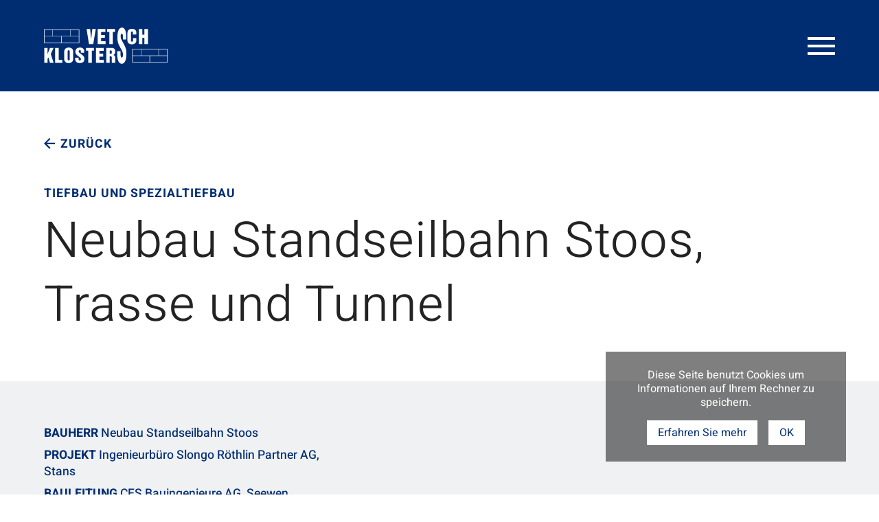

--- FILE ---
content_type: text/html; charset=UTF-8
request_url: https://www.vetsch-klosters.ch/de/referenzen/neubau-standseilbahn-stoos-trasse-und-tunnel
body_size: 6761
content:
<!DOCTYPE html><html lang="de"><head><title>Standseilbahn Stoos steilste Standseilbahn der Welt</title><meta http-equiv="Content-Type" content="text/html; charset=utf-8" /><meta property="og:title" content="Standseilbahn Stoos steilste Standseilbahn der Welt" /><meta property="og:type" content="website" /><meta property="og:locale" content="de" /><meta property="og:image" content="https://inter-cdn.com/images/0/6869833/bild45.JPG" /><meta property="og:url" content="https://www.vetsch-klosters.ch/de/referenzen/neubau-standseilbahn-stoos-trasse-und-tunnel" /><meta name="viewport" content="width=device-width, initial-scale=1" /><link rel="icon" type="image/png" href="https://inter-cdn.com/images/16x16/6615242/favicon_vetsch_klosters.png" sizes="16x16"><link rel="icon" type="image/png" href="https://inter-cdn.com/images/32x32/6615242/favicon_vetsch_klosters.png" sizes="32x32"><link rel="icon" type="image/png" href="https://inter-cdn.com/images/96x96/6615242/favicon_vetsch_klosters.png" sizes="96x96"><link rel="apple-touch-icon-precomposed" sizes="152x152" href="https://inter-cdn.com/images/152x152/6615242/favicon_vetsch_klosters.png"><link rel="preconnect" href="https://inter-cdn.com" /><link rel="stylesheet" type="text/css" media="screen" href="/webcard/static/app.min.1768398951.css"/><link rel="stylesheet" type="text/css" media="screen" href="/css/custom.240725083922.css" id="customcss"/><link rel="canonical" href="https://www.vetsch-klosters.ch/de/referenzen/neubau-standseilbahn-stoos-trasse-und-tunnel"/><link rel="alternate" hreflang="de" href="https://www.vetsch-klosters.ch/de/referenzen" title="Referenzen: Einzelseiten-Layout"/><link rel="alternate" hreflang="de" href="https://www.vetsch-klosters.ch/de/referenzen/98569356.xml" type="application/rss+xml" title="Hochbau - Vetsch Klosters"/><link rel="alternate" hreflang="de" href="https://www.vetsch-klosters.ch/de/referenzen/98613630.xml" type="application/rss+xml" title="Tiefbau und Spezialtiefbau - Vetsch Klosters"/><link rel="alternate" hreflang="de" href="https://www.vetsch-klosters.ch/de/referenzen/98613393.xml" type="application/rss+xml" title="Naturgefahren und Schutzbauten - Vetsch Klosters"/><link rel="alternate" hreflang="de" href="https://www.vetsch-klosters.ch/de/referenzen/103179551.xml" type="application/rss+xml" title="Beton­bearbei­tung und Fertig­elemente - Vetsch Klosters"/><script>if (!webcard) var webcard={};webcard.id=370197;webcard.moduleId=2752257;webcard.culture="de";webcard.type=2;webcard.isEdit=false;webcard.isPreview=false;webcard.isMobile=/Android|webOS|iPhone|iPad|iPod|BlackBerry/i.test(navigator.userAgent);webcard.isTouch='ontouchstart' in window || navigator.msMaxTouchPoints > 0;webcard.googleMapsEmbedApiKey='AIzaSyDoOLq_ts27g3vEog9sGYB0GJSyWBDK9gs';webcard.googleMapsApiKey='';webcard.apiHost='api.sitehub.io';var extraPath='neubau-standseilbahn-stoos-trasse-und-tunnel';</script><link rel="preload" as="style" href="https://inter-cdn.com/g/fonts/css?family=Heebo:300,regular,700,600,500&amp;subset=latin&amp;display=swap" /><link rel="stylesheet" media="print" onload="this.media='all'" href="https://inter-cdn.com/g/fonts/css?family=Heebo:300,regular,700,600,500&amp;subset=latin&amp;display=swap" /><style>figure{margin:0}#ed-98187188 { flex-basis: auto; flex-grow: 1; } #ed-98187191 { flex-grow: 1; flex-basis: auto; } #ed-98187191 > .inner { place-content: center flex-end; align-items: center; } @media screen and (max-width: 975px) {  #ed-98187191 > .inner { justify-content: flex-end; }} #ed-98595767 > .inner { justify-content: space-between; align-items: center; } @media screen and (max-width: 975px) {  #ed-98596011 > .inner { max-width: none; }} #ed-97923297 { flex-basis: auto; } #ed-97923303 { flex-basis: auto; } #ed-110353435 { position: fixed; z-index: 2; }</style></head><body class="page-2752257 pagelayout-1 slogan"><div class="loading"></div>

<div class="ed-element ed-reference ed-reference-container wv-boxed menu-wrapper wv-overflow_visible preset-menu-v2-xxl" id="ed-98595767" data-reference="98187182"><div class="inner"><figure class="ed-element ed-image navi-logo" id="ed-98187185"><a href="/de"><img src="https://inter-cdn.com/images/0/7691673/Logo_Vetsch_alt_weiss.svg" alt=""></a></figure><nav class="ed-element ed-menu wv-custom" id="ed-98187188"><ul class="menu-level-0"><li class="wv-page-2746028-de first menu-sub"><a href="/de/bauunternehmen" class="wv-page-2746028-de first sub-trigger">Bauunternehmen</a><div class="sub"><ul class="sub menu-level-1"><li class="first"><a href="/de/bauunternehmen#team" class="first">Team</a></li><li class="end"><a href="/de/bauunternehmen#geschichte" class="last">Geschichte und Meilensteine</a></li></ul></div></li><li class="wv-page-2746031-de menu-sub"><a href="/de/bautaetigkeit" class="wv-page-2746031-de sub-trigger">Bautätigkeit</a><div class="sub"><ul class="sub menu-level-1"><li class="wv-page-2752998-de first"><a href="/de/tiefbau-und-spezialtiefbau" class="wv-page-2752998-de first">Tiefbau und Spezialtiefbau</a></li><li class="wv-page-2752067-de"><a href="/de/hochbau" class="wv-page-2752067-de">Hochbau</a></li><li class="wv-page-2753003-de"><a href="/de/naturgefahren-und-schutzbauten" class="wv-page-2753003-de">Naturgefahren und Schutzbauten</a></li><li class="wv-page-2813318-de"><a href="/de/beton-bearbei-tung-und-fertig-elemente" class="wv-page-2813318-de">Betonbearbeitung und Fertigelemente</a></li><li class="wv-page-2753024-de"><a href="/de/schneeraeumung-winterdienst" class="wv-page-2753024-de">Schneeräumung / Winterdienst</a></li><li class="wv-page-2753027-de end"><a href="/de/logistik" class="wv-page-2753027-de last">Logistik</a></li></ul></div></li><li class="wv-page-2746034-de menu-sub"><a href="/de/karriere" class="wv-page-2746034-de sub-trigger">Karriere</a><div class="sub"><ul class="sub menu-level-1"><li class="first"><a href="/de/karriere#jobs" class="first">Jobs</a></li><li class="end"><a href="/de/karriere#facts" class="last">Facts</a></li></ul></div></li><li class="wv-page-2746037-de menu-sub"><a href="/de/verkauf-vermietung" class="wv-page-2746037-de sub-trigger">Verkauf/Vermietung</a><div class="sub"><ul class="sub menu-level-1"><li class="first"><a href="/de/verkauf-vermietung#verkauf" class="first">Verkauf</a></li><li class="end"><a href="/de/verkauf-vermietung#vermietung" class="last">Vermietung</a></li></ul></div></li><li class="wv-page-2746040-de end"><a href="/de/kontakt" class="wv-page-2746040-de last">Kontakt</a></li></ul></nav><div class="ed-element ed-container mobile-cont wv-overflow_visible" id="ed-98187191"><div class="inner"><div class="ed-element ed-html menu-trigger" id="ed-98187194"><div class="menu-trigger-box"><div class="menu-trigger-inner"></div></div></div></div></div></div></div><div class="ed-element ed-collection-container preset-blog-post-referenzen" id="ed-98595752"><div class="inner collection-loading" data-collection-bind="%7B%22id%22%3A%2263ff702d13217709700ea3f2%22%2C%22single%22%3A1%2C%22name%22%3A%22Referenzen%22%2C%22slug%22%3A%22referenzen%22%2C%22link%22%3A%7B%22type%22%3A%22self%22%2C%22href%22%3A%22https%3A//cms.morgenluft.ch/api/collections/63ff702d13217709700ea3f2%22%7D%7D" style="opacity:0"><article class="ed-element ed-collection-item" id="ed-98595755"><div class="inner"><div class="ed-element ed-container wv-boxed wv-spacer eine-spalte" id="ed-98595758"><div class="inner"><div class="ed-element ed-button custom-theme zurueck-button" id="ed-98595761"><a class="button center" data-collection-bind="%7B%7D" href="javascript:history.back()">Zurück</a></div><div class="ed-element ed-container" id="ed-98607150"><div class="inner"><div class="ed-element ed-headline custom-theme rubrik-titel" id="ed-98607140"><h2 data-collection-bind="%7B%22field%22%3A%22rubrik%22%2C%22type%22%3A%22text%22%7D">Naturgefahren und Schutzbauten</h2></div><div class="ed-element ed-headline custom-theme haupttitel-taetigkeitsgebiete" id="ed-98595837"><h1 data-collection-bind="%7B%22field%22%3A%22name%22%2C%22type%22%3A%22text%22%7D">Felssicherung und Abtragung Felsblock RhB Linie Valendas</h1></div></div></div></div></div><div class="ed-element ed-container zwei-spalten-asymmetrisch wv-boxed wv-spacer full-width bg-secondary" style="background-size: auto;" id="ed-98596011"><div class="inner"><div class="ed-element ed-container eine-spalte" id="ed-101207819"><div class="inner"><div class="ed-element ed-text custom-theme wv-light-edit trennen aufzaehlung-taetigkeitsgebiete" id="ed-98596014"><div data-collection-bind="%7B%22type%22%3A%22editor%22%2C%22field%22%3A%22details%22%7D"><p><strong>OBJEKT:</strong> Sicherung und Abtrag Grossblock RhB Linie Valendas</p><p><strong>BAUHERR:</strong> Rhätische Bahn AG, Chur</p><p><strong>PROJEKT:</strong> Rhätische Bahn AG, Infrastruktur</p><p><strong>BAULEITUNG:&nbsp;</strong>Caprez Ingenieure AG, Davos</p><p><strong>VERWENDUNGZWECK:&nbsp;</strong>Sicherung der RhB Linie mittels Abtrag Grossblock zur Sicherung der RhB Strecke (Soma)</p><p><strong>BAUZEIT:</strong> November 2022 – März 2023</p></div></div></div></div><div class="ed-element ed-container eine-spalte" id="ed-114407524"><div class="inner" data-collection-bind="%7B%22field%22%3A%22video%22%2C%22type%22%3A%22cms%22%7D">&nbsp;</div></div></div></div><div class="ed-element ed-container wv-boxed wv-spacer full-width bg-secondary kein-padding-oben" style="background-size: auto;" id="ed-98595999"><div class="inner" data-collection-bind="%7B%22type%22%3A%22cms%22%2C%22field%22%3A%22gallerie%22%7D">&nbsp;</div></div><div class="ed-element ed-container wv-boxed wv-spacer full-width bg-primary cta-section-taetigkeitsbereiche zwei-spalten doppelter-margin-unten" style="background-size: auto;" id="ed-98596856"><div class="inner"><div class="ed-element ed-container" id="ed-98596859"><div class="inner"><div class="ed-element ed-headline custom-theme" id="ed-98596899"><h3 data-collection-bind="%7B%22field%22%3A%22kontakt-titel%22%2C%22type%22%3A%22text%22%7D">Für Fragen im  Naturgefahrenbereich steht Ihnen Carlo Zarn gerne zur Verfügung.</h3></div><div class="ed-element ed-container footer-button-wrapper" id="ed-98596865"><div class="inner"><div class="ed-element ed-button custom-theme" id="ed-98596868"><a class="button center" data-collection-bind="%7B%22type%22%3A%22text%22%2C%22field%22%3A%22kontakt-e-mail-text%22%2C%22link%22%3A%22field%22%7D" href="#">carlo.zarn@vetsch-klosters.ch</a></div><div class="ed-element ed-button custom-theme" id="ed-98596871"><a class="button center" data-collection-bind="%7B%22type%22%3A%22text%22%2C%22field%22%3A%22konakt-telefon-text%22%2C%22link%22%3A%22field%22%7D" href="#">+41 81 422 14 48</a></div></div></div></div></div><div class="ed-element ed-container" id="ed-98596874"><div class="inner"><figure class="ed-element ed-image" id="ed-98596877"><img src="data:image/svg+xml,%3Csvg%20width='200'%20viewBox='0%200%20200%20277'%20xmlns='http://www.w3.org/2000/svg'%3E%3Crect%20width='200'%20height='277'%20style='fill:%20%23F7F7F7'%20/%3E%3C/svg%3E" alt="" data-src="https://inter-cdn.com/images/200/6907864/CarloZarn.jpg" class="ed-lazyload" style="object-fit: cover;" data-collection-bind="%7B%22type%22%3A%22file%22%2C%22field%22%3A%22kontakt-portrait%22%7D"></figure></div></div></div></div></div></article></div></div><div class="ed-element ed-reference ed-reference-container footer" id="ed-98595770" data-reference="98428469"><div class="inner"><div class="ed-element ed-container wv-boxed wv-spacer full-width bg-primary zwei-spalten-footer" style="background-size: auto;" id="ed-97936635"><div class="inner"><div class="ed-element ed-container" id="ed-98425136"><div class="inner"><figure class="ed-element ed-image" id="ed-98425140"><a href="/de"><img src="data:image/svg+xml,%3Csvg%20width='800'%20viewBox='0%200%20800%20Infinity'%20xmlns='http://www.w3.org/2000/svg'%3E%3Crect%20width='800'%20height='Infinity'%20style='fill:%20%23F7F7F7'%20/%3E%3C/svg%3E" alt="" data-src="https://inter-cdn.com/images/0/7691673/Logo_Vetsch_alt_weiss.svg" class="ed-lazyload"></a></figure><div class="ed-element ed-text custom-theme" id="ed-98425161"><p><span class="fr-deletable" data-bind="customer.custom1" contenteditable="false">Bauunternehmung</span> <span class="fr-deletable" data-bind="customer.company" contenteditable="false">Vetsch Klosters AG</span></p>
<p>Sitz: Kantonsstrasse 2</p>
<p>Werkhof: Erlenweg 18</p>
<p>CH-<span class="fr-deletable" data-bind="customer.zip" contenteditable="false">7252</span>&nbsp;<span class="fr-deletable" data-bind="customer.city" contenteditable="false">Klosters Dorf</span></p></div></div></div><div class="ed-element ed-container" id="ed-98425139"><div class="inner"><div class="ed-element ed-container footer-button-wrapper" id="ed-98428319"><div class="inner"><div class="ed-element ed-button custom-theme" id="ed-97936641"><a class="button center" href="mailto:info@vetsch-klosters.ch">info@vetsch-klosters.ch</a></div><div class="ed-element ed-button custom-theme" id="ed-98428322"><a class="button center" href="tel:+41 81 422 14 48">+41 81 422 14 48</a></div></div></div><div class="ed-element ed-container wv-overflow_visible preset-social-icons-v3-default" id="ed-110355779"><div class="inner"><figure class="ed-element ed-icon social-icons-icon wv-light-edit" id="ed-110355782"><a href="https://www.facebook.com/vetschklosters" target="_blank"><svg xmlns="http://www.w3.org/2000/svg" viewBox="0 -448 264 512" data-icon="fa-brands-facebook-f" preserveAspectRatio="xMidYMid"><path d="M76.7 64V-165H0V-256H76.7V-327.7C76.7 -405.6 124.3 -448 193.8 -448C227.1 -448 255.7 -445.5 264 -444.4V-363H215.8C178 -363 170.7 -345 170.7 -318.7V-256H256L244.3 -165H170.7V64"></path></svg></a></figure><figure class="ed-element ed-icon social-icons-icon wv-light-edit" id="ed-110356025"><a href="https://www.linkedin.com/company/bauunternehmung-vetsch-klosters-ag/" target="_blank"><svg xmlns="http://www.w3.org/2000/svg" viewBox="0 -811 1000 923" data-icon="ico-brand-linkedin" preserveAspectRatio="xMidYMid" style="overflow: hidden;"><path d="M753.2 -525.8C639.4 -525.8 588.5 -465.5 560 -423v2.1h-1.4c0.5 -0.6 1 -1.4 1.4 -2.1v-88.2H345.7c2.7 58.4 0 622.8 0 622.8H560v-347.8c0 -18.7 1.4 -37.1 7.1 -50.5 15.5 -37.1 50.9 -75.8 110 -75.8 77.6 -0 108.7 57.2 108.7 140.9v333.2H1000v-357.1c0 -191.3 -105.8 -280.3 -246.8 -280.3zm-632 -285.7C48 -811.5 0 -764.9 0 -703.8 0 -644.1 46.5 -596.2 118.4 -596.2h1.4c74.8 -0 121.3 -47.9 121.3 -107.6 -1.4 -61.1 -46.6 -107.7 -119.9 -107.7zM12.6 -511.1H227v622.8H12.6v-622.8z"></path></svg></a></figure><figure class="ed-element ed-icon social-icons-icon wv-light-edit" id="ed-110356022"><a href="https://www.instagram.com/vetschklosters/" target="_blank"><svg xmlns="http://www.w3.org/2000/svg" viewBox="0 31 448 448" data-icon="fa-brands-instagram" preserveAspectRatio="xMidYMid" style="overflow: hidden;"><path d="M224.1 141c-63.6 0 -114.9 51.3 -114.9 114.9s51.3 114.9 114.9 114.9S339 319.5 339 255.9 287.7 141 224.1 141zm0 189.6c-41.1 0 -74.7 -33.5 -74.7 -74.7s33.5 -74.7 74.7 -74.7 74.7 33.5 74.7 74.7 -33.6 74.7 -74.7 74.7zm146.4 -194.3c0 14.9 -12 26.8 -26.8 26.8 -14.9 0 -26.8 -12 -26.8 -26.8s12 -26.8 26.8 -26.8 26.8 12 26.8 26.8zm76.1 27.2c-1.7 -35.9 -9.9 -67.7 -36.2 -93.9 -26.2 -26.2 -58 -34.4 -93.9 -36.2 -37 -2.1 -147.9 -2.1 -184.9 0 -35.8 1.7 -67.6 9.9 -93.9 36.1s-34.4 58 -36.2 93.9c-2.1 37 -2.1 147.9 0 184.9 1.7 35.9 9.9 67.7 36.2 93.9s58 34.4 93.9 36.2c37 2.1 147.9 2.1 184.9 0 35.9 -1.7 67.7 -9.9 93.9 -36.2 26.2 -26.2 34.4 -58 36.2 -93.9 2.1 -37 2.1 -147.8 0 -184.8zM398.8 388c-7.8 19.6 -22.9 34.7 -42.6 42.6 -29.5 11.7 -99.5 9 -132.1 9s-102.7 2.6 -132.1 -9c-19.6 -7.8 -34.7 -22.9 -42.6 -42.6 -11.7 -29.5 -9 -99.5 -9 -132.1s-2.6 -102.7 9 -132.1c7.8 -19.6 22.9 -34.7 42.6 -42.6 29.5 -11.7 99.5 -9 132.1 -9s102.7 -2.6 132.1 9c19.6 7.8 34.7 22.9 42.6 42.6 11.7 29.5 9 99.5 9 132.1s2.7 102.7 -9 132.1z"></path></svg></a></figure><figure class="ed-element ed-icon social-icons-icon wv-light-edit hide-lg hide-md hide-sm" id="ed-110356028"><a href="#" target="_blank"><svg xmlns="http://www.w3.org/2000/svg" viewBox="0 -700 999 701" data-icon="ico-youtube-play" preserveAspectRatio="xMidYMid" style="overflow: hidden;"><path d="M999.9 -420.9h-1.7c0 -9.8 0.2 -19.5 -0.1 -29.3 -0.3 -9.6 -1 -19.2 -1.7 -28.8 -0.9 -11.9 -2.1 -23.8 -3.2 -35.7s-1.3 -24 -3.7 -35.6c-3.6 -17.5 -8.1 -34.8 -13.3 -51.8 -4.7 -15.3 -11.7 -29.8 -22.3 -42C930.6 -671 900.6 -685.3 865.5 -689c-18.5 -1.9 -37.2 -3.1 -55.8 -4.2 -17.1 -1.1 -34.2 -1.9 -51.4 -2.5 -25.8 -1 -51.6 -1.9 -77.4 -2.6 -25.3 -0.7 -50.6 -1.4 -75.8 -1.6 -49.6 -0.3 -99.2 -0.8 -148.8 -0.4 -50.3 0.4 -100.5 1.7 -150.8 2.7 -21.2 0.4 -42.4 1.1 -63.6 1.7 -6.7 0.2 -13.4 0.5 -20.1 0.9 -22 1.3 -44 2.3 -65.9 4.2 -14.7 1.3 -29.7 2.6 -44 6.1C80.4 -677.1 55 -659.8 37.5 -632.3c-12.7 20.2 -19.7 42.8 -24 66C10 -547.4 7.9 -528.2 5.9 -509 3.9 -489.6 2.8 -470.1 1.7 -450.7 0.7 -434.8 0 -418.9 0 -403 0 -357.9 0.3 -312.7 0.8 -267.6 0.9 -256.3 1.7 -245 2.5 -233.8c1.2 16.1 2.6 32.2 4 48.2 1 11.9 1.7 23.9 3.6 35.7 3.2 20.3 8.6 40 15.9 59.2C39.4 -55.2 64.5 -31.9 100.2 -19.9 122.9 -12.3 146.6 -10.2 170.1 -8c19 1.8 38.1 2.4 57.2 3.3C243 -4 258.8 -3.4 274.6 -3 299.3 -2.3 324 -1.7 348.7 -1.3 371.6 -0.9 394.5 -0.4 417.4 -0.2 457.6 0.2 497.9 0.9 538 0.6c50.4 -0.4 100.8 -1.7 151.2 -2.7 20.7 -0.4 41.3 -1.1 62 -1.7 6.8 -0.2 13.7 -0.5 20.5 -0.9 22.7 -1.3 45.4 -2.4 68 -4.2 14.2 -1.1 28.6 -2.1 42.5 -5.1 44.1 -9.5 75.3 -34.9 91.8 -77.6 11.3 -29.1 16.6 -59.4 19.1 -90.3 1.4 -17.5 3.1 -35 4 -52.4 1.2 -22.4 2.3 -44.9 2.5 -67.3 0.6 -39.7 0.3 -79.5 0.3 -119.3zM396.6 -220.1v-280.7C486.7 -453.9 576.3 -407.2 666.7 -360 576.5 -313.3 486.9 -266.9 396.6 -220.1z"></path></svg></a></figure></div></div></div></div></div></div><div class="ed-element ed-container wv-boxed wv-spacer full-width bg-secondary" style="background-size: auto;" id="ed-98428980"><div class="inner"><div class="ed-element ed-text custom-theme" id="ed-98429040"><p><a href="/de/impressum-und-datenschutz" title="">Impressum und Datenschutz</a></p></div></div></div></div></div><div class="ed-element ed-reference ed-reference-container full-width cookie-bar flex-align-items-center flex-align-content-center flex-justify-content-center preset-cookie-bar-default" id="ed-98646127" data-reference="97923294"><div class="inner"><div class="ed-element ed-text custom-theme cookie-banner-text" id="ed-97923297"><p>Diese Seite benutzt Cookies um Informationen auf Ihrem Rechner zu speichern.</p></div><div class="ed-element ed-container wv-light-edit button-container flex-justify-content-center" style="flex-basis: auto;" id="ed-97923300"><div class="inner"><div class="ed-element ed-button custom-theme wv-light-edit" id="ed-97923303"><a class="button button-default button-color-default button-small center" href="/de/impressum-und-datenschutz">Erfahren Sie mehr</a></div><div class="ed-element ed-button custom-theme wv-light-edit" style="flex-basis: auto;" id="ed-97923306"><a class="button button-default button-color-default button-small center" href="#" id="cookieClose">OK</a></div></div></div></div></div><figure class="ed-element ed-icon wv-clone back-to-top-button-icon preset-back-to-top-button-v3-default" id="ed-110353435"><a href="#"><svg xmlns="http://www.w3.org/2000/svg" viewBox="0 -320 448 256" data-icon="ion-ion-chevron-up" preserveAspectRatio="xMidYMid" style="overflow: hidden;"><path d="M224 -234l-174 167c-4 4 -12 4 -16 -0l-31 -30c-4 -4 -4 -12 0 -16l213 -204c2 -2 5 -3 8 -3s6 1 8 3l213 204c4 4 4 12 0 16l-31 30c-4 4 -12 4 -16 -0l-174 -167v-0v-0z"></path></svg></a></figure><script src="/webcard/static/app.bundle.1768398969.js"></script><script src="/js/custom.230815103129.js"></script><script>var _paq = _paq || [];_paq.push(['trackPageView']);_paq.push(['enableLinkTracking']);(function() {var u="//www.page-stats.de/";_paq.push(['setTrackerUrl', u+'piwik.php']);_paq.push(['setSiteId', '18788']);var d=document, g=d.createElement('script'), s=d.getElementsByTagName('script')[0];g.type='text/javascript'; g.async=true; g.defer=true; g.src=u+'piwik.js'; s.parentNode.insertBefore(g,s);})();document.addEventListener('click', function (event) { try { var a = event.target.closest('a'); a && a.href.indexOf('tel:')>-1 && _paq.push(['trackEvent','call','click']); } catch (e) {} }, false);</script></body>
</html>


--- FILE ---
content_type: text/css; charset=UTF-8
request_url: https://www.vetsch-klosters.ch/css/custom.240725083922.css
body_size: 27706
content:
html{box-sizing:border-box;font-family:sans-serif;line-height:1.15;-ms-text-size-adjust:100%;-webkit-text-size-adjust:100%;-ms-overflow-style:scrollbar;-webkit-tap-highlight-color:rgba(0,0,0,0)}*,*::before,*::after{box-sizing:inherit}p{margin-top:0}[tabindex="-1"]:focus{outline:none !important}hr{box-sizing:content-box;height:0;overflow:visible;border:none}p{margin-top:0;margin-bottom:0}abbr[title],abbr[data-original-title]{text-decoration:underline;-webkit-text-decoration:underline dotted;text-decoration:underline dotted;cursor:help;border-bottom:0}address{font-style:normal;line-height:inherit}ol,ul,dl{margin:0}ol ol,ul ul,ol ul,ul ol{margin-bottom:0}ol{padding:0}ol li{list-style-position:inside}dt{font-weight:700}dd{margin-bottom:.5rem;margin-left:0}blockquote{margin:0 0 1rem}dfn{font-style:italic}b,strong{font-weight:700}small{font-size:80%}sub,sup{position:relative;font-size:75%;line-height:0;vertical-align:baseline}sub{bottom:-.25em}sup{top:-.5em}a{color:#002d72;text-decoration:underline;background-color:transparent;-webkit-text-decoration-skip:objects;transition:all .3s ease-in-out}a:hover{color:#002d72;text-decoration:none}a:not([href]):not([tabindex]){color:inherit;text-decoration:none}a:not([href]):not([tabindex]):hover{color:inherit;text-decoration:none}a:not([href]):not([tabindex]):focus{outline:0}pre,code,kbd,samp{font-family:monospace, monospace;font-size:1em}pre{margin-top:0;margin-bottom:1rem;overflow:auto}figure{margin:0 0 1rem}img{vertical-align:middle;border-style:none}img,.background-image-holder{image-rendering:-webkit-optimize-contrast}svg:not(:root){overflow:hidden}a,area,button,[role="button"],input,label,select,summary,textarea{touch-action:manipulation}::-webkit-input-placeholder,::-moz-placeholder,:-ms-input-placeholder,:-moz-placeholder{color:#232323}table{border-collapse:collapse}caption{padding-top:.75rem;padding-bottom:.75rem;color:#7a7c7b;text-align:left;caption-side:bottom}th{text-align:left}label{display:inline-block;margin-bottom:.5rem}button:focus{outline:1px dotted;outline:5px auto -webkit-focus-ring-color}input,button,select,optgroup,textarea{margin:0;font-family:inherit;font-size:inherit;line-height:inherit}button,input{overflow:visible}button,select{text-transform:none}button,html [type="button"],[type="reset"],[type="submit"]{-webkit-appearance:button}button::-moz-focus-inner,[type="button"]::-moz-focus-inner,[type="reset"]::-moz-focus-inner,[type="submit"]::-moz-focus-inner{padding:0;border-style:none}input[type="radio"],input[type="checkbox"]{box-sizing:border-box;padding:0}input[type="radio"]:disabled,input[type="checkbox"]:disabled{cursor:false}input[type="date"],input[type="time"],input[type="datetime-local"],input[type="month"]{-webkit-appearance:listbox}textarea{overflow:auto;resize:vertical}fieldset{min-width:0;padding:0;margin:0;border:0}legend{display:block;width:100%;max-width:100%;padding:0;margin-bottom:.5rem;font-size:1.5rem;line-height:inherit;color:inherit;white-space:normal}progress{vertical-align:baseline}[type="number"]::-webkit-inner-spin-button,[type="number"]::-webkit-outer-spin-button{height:auto}[type="search"]{outline-offset:-2px;-webkit-appearance:none}[type="search"]::-webkit-search-cancel-button,[type="search"]::-webkit-search-decoration{-webkit-appearance:none}::-webkit-file-upload-button{font:inherit;-webkit-appearance:button}output{display:inline-block}summary{display:list-item}template{display:none}[hidden]{display:none !important}body{margin:0;font-family:"Heebo";font-weight:400;color:#232323;background-color:#fff;text-transform:none;font-style:normal;text-align:inherit;font-size:1.1rem;line-height:1.4;letter-spacing:0px}@media screen and (max-width: 60.9375rem){body{font-size:1rem}}h1,.h1,h2,.h2,h3,.h3,h4,.h4,h5,.h5,h6,.h6{font-family:"Heebo";font-weight:700;color:#002d72;margin-top:0;margin-bottom:0}h1,.h1{font-family:"Heebo";color:#002d72;font-size:4.5rem;line-height:1.3;letter-spacing:1px;font-weight:700;text-transform:uppercase;font-style:normal;text-decoration:none;text-align:inherit;margin-bottom:0}@media screen and (max-width: 60.9375rem){h1,.h1{font-size:3rem}}@media screen and (max-width: 35.9375rem){h1,.h1{font-size:1.75rem}}h2,.h2{font-family:"Heebo";color:#002d72;font-size:1.1rem;line-height:1.3;letter-spacing:1px;font-weight:700;text-transform:uppercase;font-style:normal;text-decoration:none;text-align:inherit;margin-bottom:0}@media screen and (max-width: 60.9375rem){h2,.h2{font-size:1rem}}h3,.h3{font-family:"Heebo";color:#002d72;font-size:2rem;line-height:1.3;letter-spacing:0px;font-weight:300;text-transform:none;font-style:normal;text-decoration:none;text-align:inherit;margin-bottom:0}@media screen and (max-width: 60.9375rem){h3,.h3{font-size:1.5rem}}@media screen and (max-width: 35.9375rem){h3,.h3{font-size:1.3rem}}h4,.h4{font-family:"Heebo";color:#002d72;font-size:1.5rem;line-height:1.3;letter-spacing:0px;font-weight:700;text-transform:none;font-style:normal;text-decoration:none;text-align:inherit;margin-bottom:0}@media screen and (max-width: 60.9375rem){h4,.h4{font-size:1.25rem}}@media screen and (max-width: 35.9375rem){h4,.h4{font-size:1.15rem}}h5,.h5{font-family:"Heebo";color:#002d72;font-size:1.1rem;line-height:1.3;letter-spacing:0px;font-weight:700;text-transform:uppercase;font-style:normal;text-decoration:none;text-align:inherit;margin-bottom:0}@media screen and (max-width: 60.9375rem){h5,.h5{font-size:1rem}}h6,.h6{font-family:"Heebo";color:#002d72;font-size:1.1rem;line-height:1.3;letter-spacing:0px;font-weight:700;text-transform:none;font-style:normal;text-decoration:none;text-align:inherit;margin-bottom:0}@media screen and (max-width: 60.9375rem){h6,.h6{font-size:1rem}}.ed-section>section,.ed-grid>section,.ed-reference>section{position:relative}.ed-section>section.parallax,.ed-grid>section.parallax,.ed-reference>section.parallax{overflow:hidden;backface-visibility:hidden}.ed-section>section>.inner,.ed-grid>section>.inner,.ed-reference>section>.inner{position:relative;min-height:100%}.ed-section>section>.inner:after,.ed-grid>section>.inner:after,.ed-reference>section>.inner:after{content:'';position:relative;display:block;clear:both}.ed-section>section>.overlay,.ed-grid>section>.overlay,.ed-reference>section>.overlay{position:absolute;z-index:0;top:0;right:0;bottom:0;left:0;pointer-events:none}.ed-section>section>.background,.ed-grid>section>.background,.ed-reference>section>.background{position:absolute;z-index:0;top:0;left:0;bottom:0;right:0}.ed-section>section>.background+.overlay,.ed-section>section>.background~.inner.container,.ed-section>section>.background~.ed-element,.ed-grid>section>.background+.overlay,.ed-grid>section>.background~.inner.container,.ed-grid>section>.background~.ed-element,.ed-reference>section>.background+.overlay,.ed-reference>section>.background~.inner.container,.ed-reference>section>.background~.ed-element{-webkit-transform:translate3d(0, 0, 0)}.ed-section>section>.background~.ed-element,.ed-grid>section>.background~.ed-element,.ed-reference>section>.background~.ed-element{position:relative}.wv-abs{position:absolute}.wv-fixed{position:fixed}.wv-bg.bg-lt,.wv-bg.ed-image.bg-lt .background-image-holder,.ed-image.bg-lt,.wv-bg.ed-slider .ed-slider-item.bg-lt{background-position:left top}.wv-bg.bg-lt img,.wv-bg.ed-image.bg-lt .background-image-holder img,.ed-image.bg-lt img,.wv-bg.ed-slider .ed-slider-item.bg-lt img{-o-object-position:left top;object-position:left top}.wv-bg.bg-lc,.wv-bg.ed-image.bg-lc .background-image-holder,.ed-image.bg-lc,.wv-bg.ed-slider .ed-slider-item.bg-lc{background-position:left center}.wv-bg.bg-lc img,.wv-bg.ed-image.bg-lc .background-image-holder img,.ed-image.bg-lc img,.wv-bg.ed-slider .ed-slider-item.bg-lc img{-o-object-position:left center;object-position:left center}.wv-bg.bg-lb,.wv-bg.ed-image.bg-lb .background-image-holder,.ed-image.bg-lb,.wv-bg.ed-slider .ed-slider-item.bg-lb{background-position:left bottom}.wv-bg.bg-lb img,.wv-bg.ed-image.bg-lb .background-image-holder img,.ed-image.bg-lb img,.wv-bg.ed-slider .ed-slider-item.bg-lb img{-o-object-position:left bottom;object-position:left bottom}.wv-bg.bg-rt,.wv-bg.ed-image.bg-rt .background-image-holder,.ed-image.bg-rt,.wv-bg.ed-slider .ed-slider-item.bg-rt{background-position:right top}.wv-bg.bg-rt img,.wv-bg.ed-image.bg-rt .background-image-holder img,.ed-image.bg-rt img,.wv-bg.ed-slider .ed-slider-item.bg-rt img{-o-object-position:right top;object-position:right top}.wv-bg.bg-rc,.wv-bg.ed-image.bg-rc .background-image-holder,.ed-image.bg-rc,.wv-bg.ed-slider .ed-slider-item.bg-rc{background-position:right center}.wv-bg.bg-rc img,.wv-bg.ed-image.bg-rc .background-image-holder img,.ed-image.bg-rc img,.wv-bg.ed-slider .ed-slider-item.bg-rc img{-o-object-position:right center;object-position:right center}.wv-bg.bg-rb,.wv-bg.ed-image.bg-rb .background-image-holder,.ed-image.bg-rb,.wv-bg.ed-slider .ed-slider-item.bg-rb{background-position:right bottom}.wv-bg.bg-rb img,.wv-bg.ed-image.bg-rb .background-image-holder img,.ed-image.bg-rb img,.wv-bg.ed-slider .ed-slider-item.bg-rb img{-o-object-position:right bottom;object-position:right bottom}.wv-bg.bg-ct,.wv-bg.ed-image.bg-ct .background-image-holder,.ed-image.bg-ct,.wv-bg.ed-slider .ed-slider-item.bg-ct{background-position:center top}.wv-bg.bg-ct img,.wv-bg.ed-image.bg-ct .background-image-holder img,.ed-image.bg-ct img,.wv-bg.ed-slider .ed-slider-item.bg-ct img{-o-object-position:center top;object-position:center top}.wv-bg.bg-cc,.wv-bg.ed-image.bg-cc .background-image-holder,.ed-image.bg-cc,.wv-bg.ed-slider .ed-slider-item.bg-cc{background-position:center center}.wv-bg.bg-cc img,.wv-bg.ed-image.bg-cc .background-image-holder img,.ed-image.bg-cc img,.wv-bg.ed-slider .ed-slider-item.bg-cc img{-o-object-position:center center;object-position:center center}.wv-bg.bg-cb,.wv-bg.ed-image.bg-cb .background-image-holder,.ed-image.bg-cb,.wv-bg.ed-slider .ed-slider-item.bg-cb{background-position:center bottom}.wv-bg.bg-cb img,.wv-bg.ed-image.bg-cb .background-image-holder img,.ed-image.bg-cb img,.wv-bg.ed-slider .ed-slider-item.bg-cb img{-o-object-position:center bottom;object-position:center bottom}.wv-bg{position:absolute;z-index:0;top:auto;right:auto;bottom:auto;left:auto;width:100%;height:100%;padding:0 !important;backface-visibility:hidden}.wv-bg.ed-element{position:absolute;z-index:0;top:auto;right:auto;bottom:auto;left:auto;width:100%;height:100%;padding:0 !important}.wv-bg.ed-image img{display:none}.wv-bg.ed-image .resizable-control{display:none}.wv-bg.ed-image .background-image-holder{position:absolute;left:0;top:0;right:0;bottom:0;background-size:cover;background-repeat:no-repeat;background-position:center center}.wv-bg.ed-image.wv-tile .background-image-holder{background-size:auto;background-repeat:repeat}.wv-bg.ed-slider{max-width:100%}.wv-bg.ed-slider .slider-container{display:block;position:relative;width:100%;height:100%;margin:0;padding:0}.wv-bg.ed-slider .ed-slider-items{height:100%}.wv-bg.ed-slider .ed-slider-item{position:relative;height:100%;background-size:cover;background-repeat:no-repeat;background-position:center center}.wv-bg.ed-slider .slick-vertical .ed-slider-item{height:auto}.wv-bg.ed-element.ed-slider .ed-slider-item img{opacity:1;visibility:visible}.wv-bg .ed-slider-item img{-o-object-fit:cover;object-fit:cover;-o-object-position:center center;object-position:center center;position:absolute;top:0;left:0;right:0;bottom:0;width:100% !important;height:100%}@media (-ms-high-contrast: none),(-ms-high-contrast: active){.wv-bg .ed-slider-item img{display:block;height:auto !important;width:100% !important;min-height:100%;min-width:100%;top:50%;left:50%;transform:translate(-50%, -50%)}}.wv-bg.ed-youtube iframe,.wv-bg.ed-youtube .iframe-holder,.wv-bg.ed-map .map-canvas{width:100% !important;height:100% !important}.wv-bg.ed-vimeo{background:#000}.wv-bg-fixed{background-attachment:fixed}.pos-cc{transform:translateX(-50%) translateY(-50%);left:50%;top:50%}.pos-ct{transform:translateX(-50%);left:50%;top:0}.pos-cb{transform:translateX(-50%);bottom:0;left:50%}.pos-lt{left:0;top:0}.pos-lc{transform:translateY(-50%);left:0;top:50%}.pos-lb{bottom:0;left:0}.pos-rt{right:0;top:0}.pos-rc{transform:translateY(-50%);right:0;top:50%}.pos-rb{bottom:0;right:0}.imgLeft{float:left;margin-right:1rem}.imgRight{float:right;margin-left:1rem}.left{text-align:left}.center{text-align:center}.right{text-align:right}.ed-slider{position:relative}.slider-controls{opacity:0}.slider-container{overflow:hidden}.ed-slider:hover .slider-controls{opacity:1}.slider-controls #prevBtn a,.slider-controls #nextBtn a{color:#dfdfdf;opacity:0.5;text-decoration:none}.slider-controls #prevBtn{position:absolute;top:40%;left:15px}.slider-controls #nextBtn{position:absolute;top:40%;right:15px}.ed-slider-items,#content .ed-slider-items{list-style:none;margin:0;padding:0}.ed-slider-items:before,.ed-slider-items:after{content:"";display:table}.ed-slider-items:after{clear:both}.ed-slider-items li,#content .ed-slider-items li{list-style:none;margin:0;padding:0;position:relative}.ed-slider-items li img,#content .ed-slider-items li img{vertical-align:top;max-width:100%}.ed-slider-text{position:absolute;bottom:0;left:0;padding:12px;background:rgba(0,0,0,0.5);color:#fff;width:100%;box-sizing:border-box}.wv-abs{position:absolute}.wv-fixed{position:fixed}.wv-bg-fixed{background-attachment:fixed}.ed-slider-items,.ed-slider-item{backface-visibility:hidden}.cf:before,.cf:after{content:"";display:table}.cf:after{clear:both}.ed-menu ul{align-items:center}.ed-image>span{display:block}@media (-ms-high-contrast: none),(-ms-high-contrast: active){.ed-container>.inner{min-height:1px}}.ed-container{max-width:100%}.ed-container>a.inner:hover,.ed-container>a.inner:focus,.ed-container>a.inner:active,.ed-container>a.inner.active{text-decoration:unset;color:unset}.wv-overflow_hidden,.wv-overflow_hidden>.inner{overflow:hidden}.wv-overflow_visible,.wv-overflow_visible>.inner{overflow:visible}.wv-overflow_horizontal,.wv-overflow_horizontal>.inner{overflow-y:hidden;overflow-x:auto}.wv-overflow_vertical,.wv-overflow_vertical>.inner{overflow-y:auto;overflow-x:hidden}.wv-overflow_auto,.wv-overflow_auto>.inner{overflow:auto}.wv-content>.inner,.wv-spacer>.inner{padding-top:5rem;padding-bottom:5rem}@media screen and (max-width: 35.9375rem){.wv-content>.inner,.wv-spacer>.inner{padding-top:4rem}}@media screen and (max-width: 35.9375rem){.wv-content>.inner,.wv-spacer>.inner{padding-bottom:4rem}}.wv-boxed>.inner{padding-left:1rem;padding-right:1rem;margin-left:auto;margin-right:auto;max-width:85rem}.wv-headline{margin-bottom:.5rem}.wv-headline h1,.wv-headline h2,.wv-headline h3,.wv-headline h4,.wv-headline h5,.wv-headline h6{margin-bottom:0}.wv-dummy{position:relative;background:fuchsia;color:white}.wv-dummy:after{position:absolute;background:white;color:fuchsia;content:'Auto-generated Dummy Content';padding:0.5rem;border-radius:0.25rem;z-index:1000;left:0.25rem;top:0.25rem}.ed-gallery .ed-gallery-items{display:flex;align-content:stretch;align-items:stretch;flex-wrap:wrap;list-style:none;padding:0;margin:0}.ed-gallery .ed-gallery-items>.ed-gallery-thumb{overflow:hidden}.ed-gallery .ed-gallery-items>.ed-gallery-thumb>a>img{min-width:100%;max-width:100%;width:auto}.ed-gallery .ed-gallery-items[data-columns='6']>.ed-gallery-thumb{width:16.6666666667%}@media screen and (max-width: 100rem){.ed-gallery .ed-gallery-items[data-columns='6']>.ed-gallery-thumb{width:20%}}@media screen and (max-width: 75rem){.ed-gallery .ed-gallery-items[data-columns='6']>.ed-gallery-thumb{width:25%}}@media screen and (max-width: 61rem){.ed-gallery .ed-gallery-items[data-columns='6']>.ed-gallery-thumb{width:33.3333333333%}}@media screen and (max-width: 48rem){.ed-gallery .ed-gallery-items[data-columns='6']>.ed-gallery-thumb{width:50%}}.ed-gallery .ed-gallery-items[data-columns='5']>.ed-gallery-thumb{width:20%}@media screen and (max-width: 75rem){.ed-gallery .ed-gallery-items[data-columns='5']>.ed-gallery-thumb{width:25%}}@media screen and (max-width: 61rem){.ed-gallery .ed-gallery-items[data-columns='5']>.ed-gallery-thumb{width:33.3333333333%}}@media screen and (max-width: 48rem){.ed-gallery .ed-gallery-items[data-columns='5']>.ed-gallery-thumb{width:50%}}.ed-gallery .ed-gallery-items[data-columns='4']>.ed-gallery-thumb{width:25%}@media screen and (max-width: 61rem){.ed-gallery .ed-gallery-items[data-columns='4']>.ed-gallery-thumb{width:33.3333333333%}}@media screen and (max-width: 48rem){.ed-gallery .ed-gallery-items[data-columns='4']>.ed-gallery-thumb{width:50%}}.ed-gallery .ed-gallery-items[data-columns='3']>.ed-gallery-thumb{width:33.3333333333%}@media screen and (max-width: 61rem){.ed-gallery .ed-gallery-items[data-columns='3']>.ed-gallery-thumb{width:33.3333333333%}}@media screen and (max-width: 48rem){.ed-gallery .ed-gallery-items[data-columns='3']>.ed-gallery-thumb{width:50%}}.ed-slider img{color:transparent}.ed-form-container{margin-bottom:1rem}.ed-text>blockquote{padding:3rem 0 1rem 1rem;border-width:0;border-left-width:3px;border-style:solid;font-style:italic;color:inherit}body.edit .ed-html .script-placeholder:before{content:"Script";display:inline-block;background:#f58220;color:#fff;padding:4px;font-size:12px;font-family:Helvetica, sans-serif}body.edit .badge:before{content:"Elfsight Widget";display:inline-block;background:#f58220;color:#fff;padding:4px;font-size:12px;font-family:Helvetica, sans-serif}.ed-form-textarea,.ed-form-phone,.ed-form-email,.ed-form-date,.ed-form-input,.ed-form-upload,.ed-form-number,.ed-form-select,.ed-form-checkbox,.ed-form-radio{margin-bottom:1rem}.ed-form-input>input,.ed-form-input>button,.ed-form-input>textarea,.ed-form-email>input,.ed-form-email>button,.ed-form-email>textarea,.ed-form-phone>input,.ed-form-phone>button,.ed-form-phone>textarea,.ed-form-date>input,.ed-form-date>button,.ed-form-date>textarea,.ed-form-upload>input,.ed-form-upload>button,.ed-form-upload>textarea,.ed-form-button>input,.ed-form-button>button,.ed-form-button>textarea,.ed-form-textarea>input,.ed-form-textarea>button,.ed-form-textarea>textarea,.ed-form-number>input,.ed-form-number>button,.ed-form-number>textarea,.ed-form-select>input,.ed-form-select>button,.ed-form-select>textarea{border-color:inherit}.ed-form-captcha{display:flex;justify-content:flex-start;align-items:center;margin-bottom:.5rem}.ed-form-captcha>.regenerate{margin-left:1rem}.ed-form-captcha>.regenerate>a{font:normal normal normal 14px/1 FontAwesome;font-size:0;text-rendering:auto;-webkit-font-smoothing:antialiased;display:inline-block;text-decoration:none}.ed-form-captcha>.regenerate>a:hover,.ed-form-captcha>.regenerate>a:active{text-decoration:none}.ed-form-captcha>.regenerate>a::before{font-size:1.5rem;content:'\f021'}.ed-map>.map-canvas{min-height:10px}@media screen and (max-width: 47.9375rem){.edit .hide-sm{position:relative;filter:grayscale(100%);opacity:0.4}.edit .hide-sm:before{position:absolute;max-width:100%;z-index:1;top:0;left:-1px;display:block;background:#f58220;color:#fff;padding:4px;font-size:12px;line-height:1;font-family:Helvetica, sans-serif;white-space:nowrap;content:"Hidden (Mobile)";opacity:1}.edit .hide-sm:hover:before{display:none}body:not(.edit) .hide-sm{display:none}}@media screen and (min-width: 48rem) and (max-width: 60.9375rem){.edit .hide-md{position:relative;filter:grayscale(100%);opacity:0.4}.edit .hide-md:before{position:absolute;max-width:100%;z-index:1;top:0;left:-1px;display:block;background:#f58220;color:#fff;padding:4px;font-size:12px;line-height:1;font-family:Helvetica, sans-serif;white-space:nowrap;content:"Hidden (Tablet)";opacity:1}.edit .hide-md:hover:before{display:none}body:not(.edit) .hide-md{display:none}}@media screen and (min-width: 61rem){.edit .hide-lg{position:relative;filter:grayscale(100%);opacity:0.4}.edit .hide-lg:before{position:absolute;max-width:100%;z-index:1;top:0;left:-1px;display:block;background:#f58220;color:#fff;padding:4px;font-size:12px;line-height:1;font-family:Helvetica, sans-serif;white-space:nowrap;content:"Hidden (Desktop)";opacity:1}.edit .hide-lg:hover:before{display:none}body:not(.edit) .hide-lg{display:none}}.edit .ed-element[data-start-at]{position:relative;filter:grayscale(100%);opacity:0.4}.edit .ed-element[data-start-at]:before{position:absolute;max-width:100%;z-index:1;top:0;left:-1px;display:block;background:#f58220;color:#fff;padding:4px;font-size:12px;line-height:1;font-family:Helvetica, sans-serif;white-space:nowrap;content:"Scheduled";opacity:1}.edit .ed-element[data-start-at]:hover:before{display:none}.preview .ed-element[data-start-at]{display:none}.edit .ed-element[data-expired]{position:relative;filter:grayscale(100%);opacity:0.4}.edit .ed-element[data-expired]:before{position:absolute;max-width:100%;z-index:1;top:0;left:-1px;display:block;background:#f58220;color:#fff;padding:4px;font-size:12px;line-height:1;font-family:Helvetica, sans-serif;white-space:nowrap;content:"Expired";opacity:1}.edit .ed-element[data-expired]:hover:before{display:none}.preview .ed-element[data-expired]{display:none}@supports not (-ms-high-contrast: none){body:not(.edit):not(.preview) .animation-initial{visibility:hidden}}.indent-1{padding-left:1rem}.indent-2{padding-left:2rem}.indent-3{padding-left:3rem}.indent-4{padding-left:4rem}.indent-5{padding-left:5rem}.indent-6{padding-left:6rem}.indent-7{padding-left:7rem}.indent-8{padding-left:8rem}.indent-9{padding-left:9rem}.ed-video iframe,.ed-video video{max-width:100%;vertical-align:top;position:relative}.ed-video.wv-bg{display:flex;align-items:stretch;align-content:stretch;justify-content:stretch}.ed-video.wv-bg video{-o-object-fit:cover;object-fit:cover;-o-object-position:center;object-position:center;width:100%;height:100%}@media (-ms-high-contrast: none),(-ms-high-contrast: active){.ed-video.wv-bg{position:absolute;top:0;left:0;right:0;bottom:0;display:block}.ed-video.wv-bg video{display:block;height:auto;width:100%;min-height:100%;min-width:100%}}.ed-audio audio{display:block;width:100%}.ed-iframe{display:block}.ed-iframe iframe{border:none;outline:none;max-width:100%;vertical-align:top}.ed-youtube.ar16_10,.ed-vimeo.ar16_10{padding-bottom:calc(.625 * 100%)}.ed-youtube.ar16_9,.ed-vimeo.ar16_9{padding-bottom:calc(.5625 * 100%)}.ed-youtube.ar4_3,.ed-vimeo.ar4_3{padding-bottom:calc(.75 * 100%)}.ed-youtube.ar2_1,.ed-vimeo.ar2_1{padding-bottom:calc(.5 * 100%)}.ed-youtube.ar1_1,.ed-vimeo.ar1_1{padding-bottom:calc(1 * 100%)}.ed-youtube.ar16_10,.ed-youtube.ar16_9,.ed-youtube.ar4_3,.ed-youtube.ar2_1,.ed-youtube.ar1_1,.ed-vimeo.ar16_10,.ed-vimeo.ar16_9,.ed-vimeo.ar4_3,.ed-vimeo.ar2_1,.ed-vimeo.ar1_1{position:relative}.ed-youtube.ar16_10>.iframe-holder,.ed-youtube.ar16_9>.iframe-holder,.ed-youtube.ar4_3>.iframe-holder,.ed-youtube.ar2_1>.iframe-holder,.ed-youtube.ar1_1>.iframe-holder,.ed-vimeo.ar16_10>.iframe-holder,.ed-vimeo.ar16_9>.iframe-holder,.ed-vimeo.ar4_3>.iframe-holder,.ed-vimeo.ar2_1>.iframe-holder,.ed-vimeo.ar1_1>.iframe-holder{position:absolute;top:50%;left:50%;transform:translate(-50%, -50%);width:100%;height:100%}.ed-youtube.ar16_10>.iframe-holder iframe,.ed-youtube.ar16_9>.iframe-holder iframe,.ed-youtube.ar4_3>.iframe-holder iframe,.ed-youtube.ar2_1>.iframe-holder iframe,.ed-youtube.ar1_1>.iframe-holder iframe,.ed-vimeo.ar16_10>.iframe-holder iframe,.ed-vimeo.ar16_9>.iframe-holder iframe,.ed-vimeo.ar4_3>.iframe-holder iframe,.ed-vimeo.ar2_1>.iframe-holder iframe,.ed-vimeo.ar1_1>.iframe-holder iframe{position:absolute}.ed-youtube.ar16_10>.iframe-holder iframe,.ed-youtube.ar16_10>.iframe-holder .video-loader,.ed-youtube.ar16_9>.iframe-holder iframe,.ed-youtube.ar16_9>.iframe-holder .video-loader,.ed-youtube.ar4_3>.iframe-holder iframe,.ed-youtube.ar4_3>.iframe-holder .video-loader,.ed-youtube.ar2_1>.iframe-holder iframe,.ed-youtube.ar2_1>.iframe-holder .video-loader,.ed-youtube.ar1_1>.iframe-holder iframe,.ed-youtube.ar1_1>.iframe-holder .video-loader,.ed-vimeo.ar16_10>.iframe-holder iframe,.ed-vimeo.ar16_10>.iframe-holder .video-loader,.ed-vimeo.ar16_9>.iframe-holder iframe,.ed-vimeo.ar16_9>.iframe-holder .video-loader,.ed-vimeo.ar4_3>.iframe-holder iframe,.ed-vimeo.ar4_3>.iframe-holder .video-loader,.ed-vimeo.ar2_1>.iframe-holder iframe,.ed-vimeo.ar2_1>.iframe-holder .video-loader,.ed-vimeo.ar1_1>.iframe-holder iframe,.ed-vimeo.ar1_1>.iframe-holder .video-loader{height:100% !important;width:100% !important;background-size:cover !important;background-position:center !important}.bg-primary{background:#002d72 !important}.color-primary{color:#002d72 !important}.fill-primary{fill:#002d72 !important}.stroke-primary{stroke:#002d72 !important}.bg-active-primary:hover,.bg-active-primary.active{background:#002d72 !important}.color-active-primary:hover,.color-active-primary.active{color:#002d72 !important}.border-color-primary{border-color:#002d72 !important}.border-color-active-primary:hover,.border-color-active-primary.active{border-color:#002d72 !important}.bg-secondary{background:#eff1f2 !important}.color-secondary{color:#eff1f2 !important}.fill-secondary{fill:#eff1f2 !important}.stroke-secondary{stroke:#eff1f2 !important}.bg-active-secondary:hover,.bg-active-secondary.active{background:#eff1f2 !important}.color-active-secondary:hover,.color-active-secondary.active{color:#eff1f2 !important}.border-color-secondary{border-color:#eff1f2 !important}.border-color-active-secondary:hover,.border-color-active-secondary.active{border-color:#eff1f2 !important}.bg-default{background:#232323 !important}.color-default{color:#232323 !important}.fill-default{fill:#232323 !important}.stroke-default{stroke:#232323 !important}.bg-active-default:hover,.bg-active-default.active{background:#232323 !important}.color-active-default:hover,.color-active-default.active{color:#232323 !important}.border-color-default{border-color:#232323 !important}.border-color-active-default:hover,.border-color-active-default.active{border-color:#232323 !important}.bg-text{background:#232323 !important}.color-text{color:#232323 !important}.fill-text{fill:#232323 !important}.stroke-text{stroke:#232323 !important}.bg-active-text:hover,.bg-active-text.active{background:#232323 !important}.color-active-text:hover,.color-active-text.active{color:#232323 !important}.border-color-text{border-color:#232323 !important}.border-color-active-text:hover,.border-color-active-text.active{border-color:#232323 !important}.bg-background{background:#fff !important}.color-background{color:#fff !important}.fill-background{fill:#fff !important}.stroke-background{stroke:#fff !important}.bg-active-background:hover,.bg-active-background.active{background:#fff !important}.color-active-background:hover,.color-active-background.active{color:#fff !important}.border-color-background{border-color:#fff !important}.border-color-active-background:hover,.border-color-active-background.active{border-color:#fff !important}.bg-user-1{background:none !important}.color-user-1{color:none !important}.fill-user-1{fill:none !important}.stroke-user-1{stroke:none !important}.bg-active-user-1:hover,.bg-active-user-1.active{background:none !important}.color-active-user-1:hover,.color-active-user-1.active{color:none !important}.border-color-user-1{border-color:none !important}.border-color-active-user-1:hover,.border-color-active-user-1.active{border-color:none !important}.bg-user-2{background:none !important}.color-user-2{color:none !important}.fill-user-2{fill:none !important}.stroke-user-2{stroke:none !important}.bg-active-user-2:hover,.bg-active-user-2.active{background:none !important}.color-active-user-2:hover,.color-active-user-2.active{color:none !important}.border-color-user-2{border-color:none !important}.border-color-active-user-2:hover,.border-color-active-user-2.active{border-color:none !important}.bg-user-3{background:none !important}.color-user-3{color:none !important}.fill-user-3{fill:none !important}.stroke-user-3{stroke:none !important}.bg-active-user-3:hover,.bg-active-user-3.active{background:none !important}.color-active-user-3:hover,.color-active-user-3.active{color:none !important}.border-color-user-3{border-color:none !important}.border-color-active-user-3:hover,.border-color-active-user-3.active{border-color:none !important}.bg-user-4{background:none !important}.color-user-4{color:none !important}.fill-user-4{fill:none !important}.stroke-user-4{stroke:none !important}.bg-active-user-4:hover,.bg-active-user-4.active{background:none !important}.color-active-user-4:hover,.color-active-user-4.active{color:none !important}.border-color-user-4{border-color:none !important}.border-color-active-user-4:hover,.border-color-active-user-4.active{border-color:none !important}.bg-user-5{background:none !important}.color-user-5{color:none !important}.fill-user-5{fill:none !important}.stroke-user-5{stroke:none !important}.bg-active-user-5:hover,.bg-active-user-5.active{background:none !important}.color-active-user-5:hover,.color-active-user-5.active{color:none !important}.border-color-user-5{border-color:none !important}.border-color-active-user-5:hover,.border-color-active-user-5.active{border-color:none !important}.bg-transparent{background:rgba(0,0,0,0) !important}.color-transparent{color:rgba(0,0,0,0) !important}.fill-transparent{fill:rgba(0,0,0,0) !important}.stroke-transparent{stroke:rgba(0,0,0,0) !important}.bg-active-transparent:hover,.bg-active-transparent.active{background:rgba(0,0,0,0) !important}.color-active-transparent:hover,.color-active-transparent.active{color:rgba(0,0,0,0) !important}.border-color-transparent{border-color:rgba(0,0,0,0) !important}.border-color-active-transparent:hover,.border-color-active-transparent.active{border-color:rgba(0,0,0,0) !important}.ed-form-button>button:not(.button){background:#002d72;color:#fff;border-color:#002d72;border:none}.ed-form-button>button:not(.button).active,.ed-form-button>button:not(.button):hover{background:#00193f;color:#fff;border-color:#00193f;cursor:pointer}button{padding:0;border:none;background:none}.button,.ed-form-button>button:not(.button),.ed-element.ed-menu.wv-custom button a.button{padding:2rem 1rem;display:inline-block;font-family:"Heebo";letter-spacing:0px;font-weight:700;text-transform:none;font-style:normal;border-width:1px;border-style:none;border-radius:0px;max-width:100%;box-shadow:none;transform:none;transition:all .3s ease-in-out;background:#eff1f2;color:#002d72;border-color:rgba(0,0,0,0);padding:1rem 2rem;font-size:1.1rem;line-height:1.5}.fr-wrapper .button,.fr-wrapper .ed-form-button>button:not(.button),.fr-wrapper .ed-element.ed-menu.wv-custom button a.button{transition-property:background, border-color, color}.button.active,.ed-form-button>button.active:not(.button),.button:hover,.ed-form-button>button:hover:not(.button),.ed-element.ed-menu.wv-custom button a.button.active,.ed-element.ed-menu.wv-custom button a.button:hover{background:#eff1f2;color:#002d72;border-color:rgba(0,0,0,0);cursor:pointer}.button:hover,.ed-form-button>button:hover:not(.button),.button.active,.ed-form-button>button.active:not(.button),.ed-element.ed-menu.wv-custom button a.button:hover,.ed-element.ed-menu.wv-custom button a.button.active{box-shadow:none;transform:none}.button,.ed-form-button>button:not(.button),.button:hover,.button.active,.ed-element.ed-menu.wv-custom button a.button,.ed-element.ed-menu.wv-custom button a.button:hover,.ed-element.ed-menu.wv-custom button a.button.active{text-decoration:none}@media screen and (max-width: 60.9375rem){.button,.ed-form-button>button:not(.button),.ed-element.ed-menu.wv-custom button a.button{font-size:1rem}}.button-small,.ed-element.ed-menu.wv-custom button a.button-small{font-family:"Heebo";letter-spacing:1px;font-weight:700;text-transform:uppercase;font-style:normal;padding:.4rem 1rem;font-size:1.1rem;line-height:1.5}@media screen and (max-width: 60.9375rem){.button-small,.ed-element.ed-menu.wv-custom button a.button-small{font-size:1rem}}.button-large,.ed-element.ed-menu.wv-custom button a.button-large{font-family:"Heebo";letter-spacing:0px;font-weight:700;text-transform:none;font-style:normal;padding:.75rem 1.5rem;font-size:1.1rem;line-height:1.5}@media screen and (max-width: 60.9375rem){.button-large,.ed-element.ed-menu.wv-custom button a.button-large{font-size:1rem}}.button-xlarge,.ed-element.ed-menu.wv-custom button a.button-xlarge{font-family:"Heebo";letter-spacing:0px;font-weight:700;text-transform:none;font-style:normal;padding:1rem 2rem;font-size:1.1rem;line-height:1.5}@media screen and (max-width: 60.9375rem){.button-xlarge,.ed-element.ed-menu.wv-custom button a.button-xlarge{font-size:1rem}}.button.bg-primary,.ed-form-button>button.bg-primary:not(.button){background:#002d72;color:#002d72;border-color:rgba(0,0,0,0)}.button.bg-primary.active,.ed-form-button>button.bg-primary.active:not(.button),.button.bg-primary:hover,.ed-form-button>button.bg-primary:hover:not(.button){background:#eff1f2;color:#002d72;border-color:rgba(0,0,0,0);cursor:pointer}.button.bg-secondary,.ed-form-button>button.bg-secondary:not(.button){background:#eff1f2;color:#002d72;border-color:rgba(0,0,0,0)}.button.bg-secondary.active,.ed-form-button>button.bg-secondary.active:not(.button),.button.bg-secondary:hover,.ed-form-button>button.bg-secondary:hover:not(.button){background:#eff1f2;color:#002d72;border-color:rgba(0,0,0,0);cursor:pointer}.button.bg-default,.ed-form-button>button.bg-default:not(.button){background:#232323;color:#002d72;border-color:rgba(0,0,0,0)}.button.bg-default.active,.ed-form-button>button.bg-default.active:not(.button),.button.bg-default:hover,.ed-form-button>button.bg-default:hover:not(.button){background:#eff1f2;color:#002d72;border-color:rgba(0,0,0,0);cursor:pointer}.button.bg-text,.ed-form-button>button.bg-text:not(.button){background:#232323;color:#002d72;border-color:rgba(0,0,0,0)}.button.bg-text.active,.ed-form-button>button.bg-text.active:not(.button),.button.bg-text:hover,.ed-form-button>button.bg-text:hover:not(.button){background:#eff1f2;color:#002d72;border-color:rgba(0,0,0,0);cursor:pointer}.button.bg-background,.ed-form-button>button.bg-background:not(.button){background:#fff;color:#002d72;border-color:rgba(0,0,0,0)}.button.bg-background.active,.ed-form-button>button.bg-background.active:not(.button),.button.bg-background:hover,.ed-form-button>button.bg-background:hover:not(.button){background:#eff1f2;color:#002d72;border-color:rgba(0,0,0,0);cursor:pointer}.button.bg-user-1,.ed-form-button>button.bg-user-1:not(.button){background:none;color:#002d72;border-color:rgba(0,0,0,0)}.button.bg-user-1.active,.ed-form-button>button.bg-user-1.active:not(.button),.button.bg-user-1:hover,.ed-form-button>button.bg-user-1:hover:not(.button){background:#eff1f2;color:#002d72;border-color:rgba(0,0,0,0);cursor:pointer}.button.bg-user-2,.ed-form-button>button.bg-user-2:not(.button){background:none;color:#002d72;border-color:rgba(0,0,0,0)}.button.bg-user-2.active,.ed-form-button>button.bg-user-2.active:not(.button),.button.bg-user-2:hover,.ed-form-button>button.bg-user-2:hover:not(.button){background:#eff1f2;color:#002d72;border-color:rgba(0,0,0,0);cursor:pointer}.button.bg-user-3,.ed-form-button>button.bg-user-3:not(.button){background:none;color:#002d72;border-color:rgba(0,0,0,0)}.button.bg-user-3.active,.ed-form-button>button.bg-user-3.active:not(.button),.button.bg-user-3:hover,.ed-form-button>button.bg-user-3:hover:not(.button){background:#eff1f2;color:#002d72;border-color:rgba(0,0,0,0);cursor:pointer}.button.bg-user-4,.ed-form-button>button.bg-user-4:not(.button){background:none;color:#002d72;border-color:rgba(0,0,0,0)}.button.bg-user-4.active,.ed-form-button>button.bg-user-4.active:not(.button),.button.bg-user-4:hover,.ed-form-button>button.bg-user-4:hover:not(.button){background:#eff1f2;color:#002d72;border-color:rgba(0,0,0,0);cursor:pointer}.button.bg-user-5,.ed-form-button>button.bg-user-5:not(.button){background:none;color:#002d72;border-color:rgba(0,0,0,0)}.button.bg-user-5.active,.ed-form-button>button.bg-user-5.active:not(.button),.button.bg-user-5:hover,.ed-form-button>button.bg-user-5:hover:not(.button){background:#eff1f2;color:#002d72;border-color:rgba(0,0,0,0);cursor:pointer}.button.bg-transparent,.ed-form-button>button.bg-transparent:not(.button){background:rgba(0,0,0,0);color:#002d72;border-color:rgba(0,0,0,0)}.button.bg-transparent.active,.ed-form-button>button.bg-transparent.active:not(.button),.button.bg-transparent:hover,.ed-form-button>button.bg-transparent:hover:not(.button){background:#eff1f2;color:#002d72;border-color:rgba(0,0,0,0);cursor:pointer}.legal a{word-break:break-all}.legal p{text-align:justify}.legal p,.legal ul{margin-bottom:1rem}.legal h2{margin-top:2rem}.legal h3{margin-top:1rem}@media screen and (max-width: 47.9375rem){.legal h1{font-size:2.7rem}.legal h2{font-size:1.1rem}.legal h3{font-size:1.1rem}}.ed-text ul,.imprint ul,.legal ul{margin:0;list-style:none;padding:0 0 0 1rem}.ed-text ul>li,.imprint ul>li,.legal ul>li{padding:0}.ed-text ul>li::before,.imprint ul>li::before,.legal ul>li::before{color:#002d72;content:"";display:inline-block;font-family:FontAwesome;margin-left:-1rem;width:1rem}pre{background-color:#f0f2f1;border:1px solid #cacccb;padding:.5rem 1rem}body{overflow-x:hidden;position:relative}.wv-boxed>.inner{padding:4rem 4rem}@media screen and (max-width: 75rem){.wv-boxed>.inner{padding:3rem 3rem}}@media screen and (max-width: 48rem){.wv-boxed>.inner{padding:2.5rem 1.5rem}}.wv-boxed.kein-padding-unten>.inner{padding-bottom:0rem !important}.wv-boxed.kein-padding-oben>.inner{padding-top:0rem !important}.wv-boxed.doppeltes-padding-oben>.inner{padding-top:8rem !important}@media screen and (max-width: 75rem){.wv-boxed.doppeltes-padding-oben>.inner{padding-top:5rem !important}}@media screen and (max-width: 48rem){.wv-boxed.doppeltes-padding-oben>.inner{padding-top:3.5rem !important}}.wv-boxed.doppeltes-padding-unten>.inner{padding-bottom:8rem !important}@media screen and (max-width: 75rem){.wv-boxed.doppeltes-padding-unten>.inner{padding-bottom:5rem !important}}@media screen and (max-width: 48rem){.wv-boxed.doppeltes-padding-unten>.inner{padding-bottom:3.5rem !important}}.doppelter-margin-oben{margin-top:8rem}@media screen and (max-width: 75rem){.doppelter-margin-oben{margin-top:5rem}}@media screen and (max-width: 48rem){.doppelter-margin-oben{margin-top:3.5rem}}.doppelter-margin-unten{margin-bottom:8rem}@media screen and (max-width: 75rem){.doppelter-margin-unten{margin-bottom:5rem}}@media screen and (max-width: 48rem){.doppelter-margin-unten{margin-bottom:3.5rem}}.schmaler-inhalt>.inner{justify-content:flex-end}.schmaler-inhalt>.inner>.ed-element{padding-left:25%}@media screen and (max-width: 48rem){.schmaler-inhalt>.inner>.ed-element{padding-left:0}}.eine-spalte>.inner{display:grid;grid-template-columns:1fr;grid-template-rows:auto;justify-items:stretch;-moz-column-gap:3rem;column-gap:3rem;row-gap:3rem}@media screen and (max-width: 61rem){.eine-spalte>.inner{-moz-column-gap:2rem;column-gap:2rem;row-gap:2rem}}@media screen and (max-width: 36rem){.eine-spalte>.inner{-moz-column-gap:2rem;column-gap:2rem;row-gap:2rem}}.zwei-spalten>.inner{display:grid;grid-template-columns:1fr 1fr;grid-template-rows:auto;justify-items:stretch;-moz-column-gap:3rem;column-gap:3rem;row-gap:3rem}@media screen and (max-width: 61rem){.zwei-spalten>.inner{-moz-column-gap:2rem;column-gap:2rem;row-gap:2rem}}@media screen and (max-width: 36rem){.zwei-spalten>.inner{grid-template-columns:1fr;-moz-column-gap:2rem;column-gap:2rem;row-gap:2rem}}.zwei-spalten-asymmetrisch>.inner{display:grid;grid-template-columns:1fr 1fr 1fr 1fr 1fr;grid-template-rows:auto;justify-items:stretch;-moz-column-gap:3rem;column-gap:3rem;row-gap:3rem}@media screen and (max-width: 61rem){.zwei-spalten-asymmetrisch>.inner{grid-template-columns:1fr 1fr;-moz-column-gap:2rem;column-gap:2rem;row-gap:2rem}}@media screen and (max-width: 48rem){.zwei-spalten-asymmetrisch>.inner{grid-template-columns:1fr}}@media screen and (max-width: 36rem){.zwei-spalten-asymmetrisch>.inner{-moz-column-gap:2rem;column-gap:2rem;row-gap:2rem}}.zwei-spalten-asymmetrisch>.inner>.ed-element:nth-child(1){grid-column-start:1;grid-column-end:3}@media screen and (max-width: 61rem){.zwei-spalten-asymmetrisch>.inner>.ed-element:nth-child(1){grid-column-start:1;grid-column-end:2}}@media screen and (max-width: 48rem){.zwei-spalten-asymmetrisch>.inner>.ed-element:nth-child(1){grid-column-start:1;grid-column-end:2}}.zwei-spalten-asymmetrisch>.inner>.ed-element:nth-child(2){grid-column-start:3;grid-column-end:6}@media screen and (max-width: 61rem){.zwei-spalten-asymmetrisch>.inner>.ed-element:nth-child(2){grid-column-start:2;grid-column-end:3}}@media screen and (max-width: 48rem){.zwei-spalten-asymmetrisch>.inner>.ed-element:nth-child(2){grid-column-start:1;grid-column-end:2}}.zwei-spalten-asymmetrisch-variante-2>.inner{display:grid;grid-template-columns:1fr 1fr 1fr 1fr 1fr;grid-template-rows:auto;justify-items:stretch;-moz-column-gap:3rem;column-gap:3rem;row-gap:3rem}@media screen and (max-width: 61rem){.zwei-spalten-asymmetrisch-variante-2>.inner{grid-template-columns:1fr 1fr;-moz-column-gap:2rem;column-gap:2rem;row-gap:2rem}}@media screen and (max-width: 48rem){.zwei-spalten-asymmetrisch-variante-2>.inner{grid-template-columns:1fr}}@media screen and (max-width: 36rem){.zwei-spalten-asymmetrisch-variante-2>.inner{-moz-column-gap:2rem;column-gap:2rem;row-gap:2rem}}.zwei-spalten-asymmetrisch-variante-2>.inner>.ed-element:nth-child(1){grid-column-start:1;grid-column-end:4}@media screen and (max-width: 61rem){.zwei-spalten-asymmetrisch-variante-2>.inner>.ed-element:nth-child(1){grid-column-start:1;grid-column-end:2}}@media screen and (max-width: 48rem){.zwei-spalten-asymmetrisch-variante-2>.inner>.ed-element:nth-child(1){grid-column-start:1;grid-column-end:2}}.zwei-spalten-asymmetrisch-variante-2>.inner>.ed-element:nth-child(2){grid-column-start:4;grid-column-end:6}@media screen and (max-width: 61rem){.zwei-spalten-asymmetrisch-variante-2>.inner>.ed-element:nth-child(2){grid-column-start:2;grid-column-end:3}}@media screen and (max-width: 48rem){.zwei-spalten-asymmetrisch-variante-2>.inner>.ed-element:nth-child(2){grid-column-start:1;grid-column-end:2}}.zwei-spalten-formulare>.inner{display:grid;grid-template-columns:1fr 1fr 1fr 1fr 1fr;grid-template-rows:auto;justify-items:stretch;-moz-column-gap:3rem;column-gap:3rem;row-gap:3rem}@media screen and (max-width: 61rem){.zwei-spalten-formulare>.inner{grid-template-columns:1fr;-moz-column-gap:2rem;column-gap:2rem;row-gap:2rem}}@media screen and (max-width: 36rem){.zwei-spalten-formulare>.inner{-moz-column-gap:2rem;column-gap:2rem;row-gap:2rem}}.zwei-spalten-formulare>.inner>.ed-element:nth-child(1){grid-column-start:1;grid-column-end:3}@media screen and (max-width: 61rem){.zwei-spalten-formulare>.inner>.ed-element:nth-child(1){grid-column-start:1;grid-column-end:2}}.zwei-spalten-formulare>.inner>.ed-element:nth-child(2){grid-column-start:3;grid-column-end:6}@media screen and (max-width: 61rem){.zwei-spalten-formulare>.inner>.ed-element:nth-child(2){grid-column-start:1;grid-column-end:2}}.zwei-spalten-highlights>.inner{display:grid;grid-template-columns:1fr 1fr;grid-template-rows:auto;justify-items:stretch;-moz-column-gap:1rem;column-gap:1rem;row-gap:1rem}@media screen and (max-width: 48rem){.zwei-spalten-highlights>.inner{grid-template-columns:1fr}}.zwei-spalten-footer>.inner{display:grid;grid-template-columns:1fr 1fr;grid-template-rows:auto;justify-items:stretch;-moz-column-gap:3rem;column-gap:3rem;row-gap:3rem}@media screen and (max-width: 61rem){.zwei-spalten-footer>.inner{-moz-column-gap:2rem;column-gap:2rem;row-gap:2rem}}@media screen and (max-width: 48rem){.zwei-spalten-footer>.inner{grid-template-columns:1fr}}@media screen and (max-width: 36rem){.zwei-spalten-footer>.inner{-moz-column-gap:2rem;column-gap:2rem;row-gap:2rem}}.drei-spalten>.inner{display:grid;grid-template-columns:1fr 1fr 1fr;grid-template-rows:auto;justify-items:stretch;-moz-column-gap:1rem;column-gap:1rem;row-gap:1rem}@media screen and (max-width: 61rem){.drei-spalten>.inner{grid-template-columns:1fr 1fr}}@media screen and (max-width: 36rem){.drei-spalten>.inner{grid-template-columns:1fr}}.drei-spalten-icons>.inner{display:grid;grid-template-columns:1fr 1fr 1fr;grid-template-rows:auto;justify-items:stretch;-moz-column-gap:3rem;column-gap:3rem;row-gap:3rem}@media screen and (max-width: 61rem){.drei-spalten-icons>.inner{-moz-column-gap:2rem;column-gap:2rem;row-gap:2rem}}@media screen and (max-width: 36rem){.drei-spalten-icons>.inner{grid-template-columns:1fr;-moz-column-gap:2rem;column-gap:2rem;row-gap:2rem}}.zwei-spalten-text{-moz-column-count:2;column-count:2;-moz-column-gap:3rem;column-gap:3rem}@media screen and (max-width: 48rem){.zwei-spalten-text{-moz-column-count:1;column-count:1}}.zwei-spalten-text h2,.zwei-spalten-text h3,.zwei-spalten-text p,.zwei-spalten-text li{page-break-inside:avoid;column-break-inside:avoid;page-break-inside:avoid;-moz-column-break-inside:avoid;break-inside:avoid}@media screen and (max-width: 48rem){.trennen{-o-hyphens:auto;-webkit-hyphens:auto;hyphens:auto}}.abstand-bildlegende span{margin-top:0.5rem}.header-hero-section-home>.inner{height:100vh}@media screen and (max-width: 61rem){.header-hero-section-home>.inner{height:90vh}}.header-hero-section-home>.inner .hero-section-home{height:calc(100% - 9.25rem)}@media screen and (max-width: 1313px){.header-hero-section-home>.inner .hero-section-home{height:calc(100% - 8.25rem)}}@media screen and (max-width: 36rem){.header-hero-section-home>.inner .hero-section-home{height:calc(100% - 6.9rem)}}@media screen and (max-width: 375px){.header-hero-section-home>.inner .hero-section-home{height:calc(100% - 6.4rem)}}.header-hero-section-home>.inner .hero-section-home .background{height:100% !important}.header-hero-section-home>.inner .hero-section-home .background .ed-slider-item{position:relative}.header-hero-section-home>.inner .hero-section-home .background .ed-slider-item::after{content:"";position:absolute;top:0;left:0;width:100%;height:100%;background-color:#002d72;opacity:0.3}.header-hero-section-home>.inner .hero-section-home .background .ed-slider-item .ed-slider-text{position:absolute !important;left:auto;right:0;bottom:0;z-index:10000 !important;background:rgba(0,0,0,0);text-align:right;width:calc(50% - 3rem);padding:1.5rem}@media screen and (max-width: 61rem){.header-hero-section-home>.inner .hero-section-home .background .ed-slider-item .ed-slider-text{width:calc(50% - 2.5rem)}}@media screen and (max-width: 36rem){.header-hero-section-home>.inner .hero-section-home .background .ed-slider-item .ed-slider-text{width:100%;bottom:4.75rem;text-align:center;padding:1rem}}.header-hero-section-home>.inner .hero-section-home .background .slick-arrow{opacity:1;background:rgba(0,0,0,0);border-radius:0;width:2.5rem;height:2.5rem}@media screen and (max-width: 61rem){.header-hero-section-home>.inner .hero-section-home .background .slick-arrow{width:2rem;height:2rem}}.header-hero-section-home>.inner .hero-section-home .background .slick-arrow::before{color:rgba(0,0,0,0)}.header-hero-section-home>.inner .hero-section-home .background .slick-arrow.slick-prev{left:3rem;background-image:url("https://cdn1.site-media.eu/images/0/6584308/pfeil_nach_links.svg")}@media screen and (max-width: 61rem){.header-hero-section-home>.inner .hero-section-home .background .slick-arrow.slick-prev{left:2rem}}@media screen and (max-width: 36rem){.header-hero-section-home>.inner .hero-section-home .background .slick-arrow.slick-prev{left:1rem}}.header-hero-section-home>.inner .hero-section-home .background .slick-arrow.slick-next{cursor:pointer;right:3rem;background-image:url("https://cdn1.site-media.eu/images/0/6584309/pfeil_nach_rechts.svg")}@media screen and (max-width: 61rem){.header-hero-section-home>.inner .hero-section-home .background .slick-arrow.slick-next{right:2rem}}@media screen and (max-width: 36rem){.header-hero-section-home>.inner .hero-section-home .background .slick-arrow.slick-next{right:1rem}}.header-hero-section-home>.inner .hero-section-home .intro-slide .slider-container,.header-hero-section-home>.inner .hero-section-home .intro-slide .background-image-holder,.header-hero-section-home>.inner .hero-section-home .intro-slide video{transform:scale(1.05);animation-name:header-image-scale-down;animation-timing-function:ease-in-out;animation-duration:0.75s;animation-delay:0.7s;animation-fill-mode:forwards}.header-hero-section-home>.inner .hero-section-home>.inner{justify-content:center;align-content:center}.header-hero-section-home>.inner .hero-section-home>.inner .ed-text{max-width:60rem}@media screen and (max-width: 61rem){.header-hero-section-home>.inner .hero-section-home>.inner .ed-text{max-width:calc(100% - 6rem)}}@media screen and (max-width: 36rem){.header-hero-section-home>.inner .hero-section-home>.inner .ed-text{max-width:calc(100% - 4rem)}}.header-hero-section-home>.inner .hero-section-home>.inner .ed-text h1{color:#fff;text-align:center;margin:0}.link-kacheln-taetigkeiten{height:0px;padding-top:calc(100% / (1 / 1));position:relative}@media screen and (max-width: 36rem){.link-kacheln-taetigkeiten{padding-top:calc(100% / (3 / 2))}}.link-kacheln-taetigkeiten a img{position:absolute;top:0;left:0;height:100%;width:100%;-o-object-fit:cover;object-fit:cover}.link-kacheln-taetigkeiten a>br{display:none}.link-kacheln-taetigkeiten a>span{position:absolute;bottom:0;left:0;width:100%;padding:2rem 4rem 1.75rem 2rem;display:flex}@media screen and (max-width: 48rem){.link-kacheln-taetigkeiten a>span{padding:1.5rem 3rem 1.25rem 1.5rem}}.link-kacheln-taetigkeiten a>span h4{color:#fff;z-index:2;position:relative;width:100%}.link-kacheln-taetigkeiten a>span h4 span{position:absolute;right:auto;color:rgba(0,0,0,0);width:0.9rem;height:0.9rem;background-image:url(https://cdn1.site-media.eu/images/0/6553275/arrow_white.svg);background-repeat:no-repeat;background-position:50% 50%;background-size:0.9rem;margin-left:0.75rem;margin-top:0.5rem;transition:all .3s ease-in-out}@media screen and (max-width: 61rem){.link-kacheln-taetigkeiten a>span h4 span{width:0.8rem;height:0.8rem;background-size:0.8rem;margin-top:0.35rem}}.link-kacheln-taetigkeiten a::before{content:"";position:absolute;width:100%;height:100%;top:0;left:0;background:linear-gradient(357deg, #000 0%, rgba(0,0,0,0) 100%);mix-blend-mode:multiply;opacity:0.5;z-index:1}.link-kacheln-taetigkeiten a::after{content:"";position:absolute;width:100%;height:100%;top:0;left:0;background-color:#002d72;mix-blend-mode:multiply;opacity:0;transition:all .3s ease-in-out;z-index:1}.link-kacheln-taetigkeiten a:hover span h4 span{right:-2rem}@media screen and (max-width: 48rem){.link-kacheln-taetigkeiten a:hover span h4 span{right:-1.5rem}}.link-kacheln-taetigkeiten a:hover::after{opacity:1}.team-mitglied{height:0px;padding-top:calc(100% / (5 / 7));position:relative;overflow:hidden}.team-mitglied img{position:absolute;top:0;left:0;height:100%;width:100%;-o-object-fit:cover;object-fit:cover}.team-mitglied>br{display:none}.team-mitglied>span{position:relative;transform:translateY(-7.5rem);left:0;width:100%;padding:2rem 4rem 1.75rem 2rem;display:flex;flex-direction:column;z-index:2;transition:all .3s ease-in-out}@media screen and (max-width: 61rem){.team-mitglied>span{transform:translateY(-6.25rem)}}@media screen and (max-width: 48rem){.team-mitglied>span{padding:1.5rem 3rem 1.25rem 1.5rem;transform:translateY(-6rem)}}@media screen and (max-width: 48rem){.team-mitglied>span{transform:translateY(-5.5rem)}}.team-mitglied>span h4,.team-mitglied>span p,.team-mitglied>span a{color:#fff !important}.team-mitglied>span h4:last-of-type{margin-bottom:1.5rem}@media screen and (max-width: 61rem){.team-mitglied>span h4:last-of-type{margin-bottom:1.25rem}}@media screen and (max-width: 36rem){.team-mitglied>span h4:last-of-type{margin-bottom:1rem}}.team-mitglied::before{content:"";position:absolute;width:100%;height:100%;top:0;left:0;background:linear-gradient(357deg, #000 0%, rgba(0,0,0,0) 100%);mix-blend-mode:multiply;opacity:0.5;z-index:1}.team-mitglied::after{content:"";position:absolute;width:100%;height:100%;top:0;left:0;background-color:#002d72;mix-blend-mode:multiply;opacity:0;transition:all .3s ease-in-out;z-index:1}.team-mitglied:hover>span{transform:translateY(-100%)}.team-mitglied:hover::after{opacity:1}.highlight-image{height:0px;padding-top:calc(100% / (4 / 3));position:relative;overflow:hidden}.highlight-image img{position:absolute;top:0;left:0;height:100%;width:100%;-o-object-fit:cover;object-fit:cover}.highlight-image>br{display:none}.highlight-image>span{position:absolute;left:0;bottom:0;width:100%;padding:2rem 4rem 1.75rem 2rem;display:flex;flex-direction:column;z-index:2}@media screen and (max-width: 48rem){.highlight-image>span{padding:1.5rem 3rem 1.25rem 1.5rem}}.highlight-image>span h4,.highlight-image>span p,.highlight-image>span a{color:#fff !important}.highlight-image::before{content:"";position:absolute;width:100%;height:100%;top:0;left:0;background:linear-gradient(357deg, #000 0%, rgba(0,0,0,0) 100%);mix-blend-mode:multiply;opacity:0.5;z-index:1}.kontakt-wrapper>.inner>.ed-container>.inner>.ed-element{margin-bottom:2rem}.kontakt-wrapper>.inner>.ed-container>.inner>.ed-element:last-child{margin-bottom:0rem}.kontakt-wrapper>.inner>.ed-container>.inner>.ed-image{max-width:16rem;transform:scale(1);transition:all .3s ease-in-out}@media screen and (max-width: 61rem){.kontakt-wrapper>.inner>.ed-container>.inner>.ed-image{max-width:13rem}}@media screen and (max-width: 36rem){.kontakt-wrapper>.inner>.ed-container>.inner>.ed-image{max-width:11rem}}.kontakt-wrapper>.inner>.ed-container>.inner>.ed-image:hover{transform:scale(1.05)}.footer>.inner>.ed-element:nth-child(1) h3,.footer>.inner>.ed-element:nth-child(1) p{color:#fff;margin:0}.footer>.inner>.ed-element:nth-child(1)>.inner{align-items:stretch}.footer>.inner>.ed-element:nth-child(1)>.inner>.ed-element>.inner{align-content:space-between}.footer>.inner>.ed-element:nth-child(1)>.inner>.ed-element>.inner>.ed-element{margin-bottom:3rem}@media screen and (max-width: 61rem){.footer>.inner>.ed-element:nth-child(1)>.inner>.ed-element>.inner>.ed-element{margin-bottom:2rem}}@media screen and (max-width: 36rem){.footer>.inner>.ed-element:nth-child(1)>.inner>.ed-element>.inner>.ed-element{margin-bottom:2rem}}.footer>.inner>.ed-element:nth-child(1)>.inner>.ed-element>.inner>.ed-element:last-child{margin-bottom:0}.footer>.inner>.ed-element:nth-child(1)>.inner>.ed-element:nth-child(1){overflow:visible}.footer>.inner>.ed-element:nth-child(1)>.inner>.ed-element:nth-child(1)>.inner .ed-image{max-width:16rem;transform:scale(1);transition:all .3s ease-in-out}@media screen and (max-width: 61rem){.footer>.inner>.ed-element:nth-child(1)>.inner>.ed-element:nth-child(1)>.inner .ed-image{max-width:13rem}}@media screen and (max-width: 36rem){.footer>.inner>.ed-element:nth-child(1)>.inner>.ed-element:nth-child(1)>.inner .ed-image{max-width:11rem}}.footer>.inner>.ed-element:nth-child(1)>.inner>.ed-element:nth-child(1)>.inner .ed-image:hover{transform:scale(1.05)}@media screen and (max-width: 61rem){.footer>.inner>.ed-element:nth-child(1)>.inner>.ed-element:nth-child(2)>.inner .headline-footer{max-width:25rem}}.footer>.inner>.ed-element:nth-child(1)>.inner>.ed-element:nth-child(2)>.inner .footer-button-wrapper>.inner{flex-direction:column;margin:-0.5rem}.footer>.inner>.ed-element:nth-child(1)>.inner>.ed-element:nth-child(2)>.inner .footer-button-wrapper>.inner .ed-button{margin:0.5rem;flex-basis:auto}.footer>.inner>.ed-element:nth-child(2)>.inner{padding-top:0.75rem;padding-bottom:0.75rem;justify-content:space-between}.footer>.inner>.ed-element:nth-child(2)>.inner .ed-text{flex-basis:auto;transform:translateY(2px)}.footer>.inner>.ed-element:nth-child(2)>.inner .ed-text p{font-size:0.9rem}@media screen and (max-width: 36rem){.footer>.inner>.ed-element:nth-child(2)>.inner .ed-text p{font-size:0.8rem}}.footer>.inner>.ed-element:nth-child(2)>.inner .ed-text a{text-decoration:none}.footer>.inner>.ed-element:nth-child(2)>.inner .ed-text a:hover{color:#232323}.footer>.inner>.ed-element:nth-child(2)>.inner .ed-image{max-width:175px}@media screen and (max-width: 36rem){.footer>.inner>.ed-element:nth-child(2)>.inner .ed-image{max-width:155px}}.hero-image-folgeseiten{height:38rem}@media screen and (max-width: 100rem){.hero-image-folgeseiten{height:30rem}}@media screen and (max-width: 61rem){.hero-image-folgeseiten{height:25rem}}@media screen and (max-width: 48rem){.hero-image-folgeseiten{height:20rem}}@media screen and (max-width: 36rem){.hero-image-folgeseiten{height:16rem}}@media screen and (max-width: 320px){.hero-image-folgeseiten{height:12rem}}.hero-image-folgeseiten>.inner{align-content:center;display:none}.hero-image-folgeseiten .background .slick-list::before{content:"";position:absolute;left:0;top:0;width:9rem;height:100%;background:linear-gradient(90deg, rgba(0,45,114,0.7) 0%, rgba(0,45,114,0.3) 50%, rgba(0,45,114,0) 100%);z-index:1;mix-blend-mode:multiply}.hero-image-folgeseiten .background .slick-list::after{content:"";position:absolute;right:0;top:0;width:9rem;height:100%;background:linear-gradient(270deg, rgba(0,45,114,0.7) 0%, rgba(0,45,114,0.3) 50%, rgba(0,45,114,0) 100%);z-index:1;mix-blend-mode:multiply}.hero-image-folgeseiten .background .slick-arrow{opacity:1;background:rgba(0,0,0,0);border-radius:0;width:2.5rem;height:2.5rem}@media screen and (max-width: 61rem){.hero-image-folgeseiten .background .slick-arrow{width:2rem;height:2rem}}.hero-image-folgeseiten .background .slick-arrow::before{color:rgba(0,0,0,0)}.hero-image-folgeseiten .background .slick-arrow.slick-prev{left:3rem;background-image:url("https://cdn1.site-media.eu/images/0/6584308/pfeil_nach_links.svg")}@media screen and (max-width: 61rem){.hero-image-folgeseiten .background .slick-arrow.slick-prev{left:2rem}}@media screen and (max-width: 36rem){.hero-image-folgeseiten .background .slick-arrow.slick-prev{left:1rem}}.hero-image-folgeseiten .background .slick-arrow.slick-next{cursor:pointer;right:3rem;background-image:url("https://cdn1.site-media.eu/images/0/6584309/pfeil_nach_rechts.svg")}@media screen and (max-width: 61rem){.hero-image-folgeseiten .background .slick-arrow.slick-next{right:2rem}}@media screen and (max-width: 36rem){.hero-image-folgeseiten .background .slick-arrow.slick-next{right:1rem}}.zurueck-button{justify-self:start;flex-basis:auto !important}.zurueck-button a{background-color:rgba(0,0,0,0);padding:0;text-transform:uppercase;letter-spacing:1px;display:flex;align-items:center;font-size:1.1rem;position:relative}@media screen and (max-width: 61rem){.zurueck-button a{padding:0 !important;font-size:1rem}}.zurueck-button a::before{content:"";width:1rem;height:1rem;margin-right:0.5rem;background-image:url("https://cdn1.site-media.eu/images/0/6615167/arrow_blue_right.svg");transform:rotate(180deg) translateY(0.075rem)}.zurueck-button a::after{left:0 !important;transform:translateX(0) !important;bottom:0rem !important;width:100% !important}.zurueck-button a:hover{background-color:rgba(0,0,0,0)}.haupttitel-taetigkeitsgebiete h1{font-weight:300;text-transform:none;color:#232323}.haupttitel-taetigkeitsgebiete h1:last-child{margin:0}.hauptitel-rechts-eingezogen{max-width:calc(100% - 4rem)}.cta-section-taetigkeitsbereiche>.inner{align-items:center}.cta-section-taetigkeitsbereiche>.inner h3,.cta-section-taetigkeitsbereiche>.inner p{color:#fff;margin:0}.cta-section-taetigkeitsbereiche>.inner .ed-text div{color:#fff}.cta-section-taetigkeitsbereiche>.inner>.ed-element>.inner>.ed-element{margin-bottom:3rem}@media screen and (max-width: 61rem){.cta-section-taetigkeitsbereiche>.inner>.ed-element>.inner>.ed-element{margin-bottom:2rem}}@media screen and (max-width: 36rem){.cta-section-taetigkeitsbereiche>.inner>.ed-element>.inner>.ed-element{margin-bottom:2rem}}.cta-section-taetigkeitsbereiche>.inner>.ed-element>.inner>.ed-element:last-child{margin-bottom:0}@media screen and (max-width: 61rem){.cta-section-taetigkeitsbereiche>.inner>.ed-element:nth-child(1)>.inner .headline-footer{max-width:25rem}}.cta-section-taetigkeitsbereiche>.inner>.ed-element:nth-child(1)>.inner .footer-button-wrapper>.inner{margin:-0.5rem}.cta-section-taetigkeitsbereiche>.inner>.ed-element:nth-child(1)>.inner .footer-button-wrapper>.inner .ed-button{margin:0.5rem;flex-basis:auto}.cta-section-taetigkeitsbereiche>.inner>.ed-element:nth-child(2)>.inner{max-width:13rem;left:50%;transform:translateX(-50%)}@media screen and (max-width: 61rem){.cta-section-taetigkeitsbereiche>.inner>.ed-element:nth-child(2)>.inner{max-width:13rem}}@media screen and (max-width: 48rem){.cta-section-taetigkeitsbereiche>.inner>.ed-element:nth-child(2)>.inner{max-width:11rem}}@media screen and (max-width: 36rem){.cta-section-taetigkeitsbereiche>.inner>.ed-element:nth-child(2)>.inner{left:0;transform:translateX(0)}}.cta-section-taetigkeitsbereiche>.inner>.ed-element:nth-child(2)>.inner .ed-image{height:0px;padding-top:calc(100% / (5 / 7));position:relative;overflow:hidden}.cta-section-taetigkeitsbereiche>.inner>.ed-element:nth-child(2)>.inner .ed-image img{position:absolute;top:0;left:0;height:100%;width:100%;-o-object-fit:cover;object-fit:cover}.referenz-kachel>a>.ed-image{height:0px;padding-top:calc(100% / (4 / 3));position:relative}.referenz-kachel>a>.ed-image img{position:absolute;top:0;left:0;height:100%;width:100%;-o-object-fit:cover;object-fit:cover}.referenz-kachel>a>.ed-text{position:absolute;bottom:0;left:0;width:100%;padding:2rem 4rem 1.75rem 2rem;display:flex}@media screen and (max-width: 48rem){.referenz-kachel>a>.ed-text{padding:1.5rem 3rem 1.25rem 1.5rem}}.referenz-kachel>a>.ed-text div{width:100%}.referenz-kachel>a>.ed-text div h4{color:#fff;z-index:2;position:relative}.referenz-kachel>a>.ed-text div h4 span{position:absolute;right:auto;color:rgba(0,0,0,0);width:0.9rem;height:0.9rem;background-image:url(https://cdn1.site-media.eu/images/0/6553275/arrow_white.svg);background-repeat:no-repeat;background-position:50% 50%;background-size:0.9rem;margin-left:0.75rem;margin-top:0.5rem;transition:all .3s ease-in-out}@media screen and (max-width: 61rem){.referenz-kachel>a>.ed-text div h4 span{width:0.8rem;height:0.8rem;background-size:0.8rem;margin-top:0.35rem}}.referenz-kachel>a>.ed-text.datum-news-kachel{color:#fff;bottom:auto;top:0;z-index:2}.referenz-kachel>a::before{content:"";position:absolute;width:100%;height:100%;top:0;left:0;background:linear-gradient(357deg, #000 0%, rgba(0,0,0,0) 100%);mix-blend-mode:multiply;opacity:0.5;z-index:1}.referenz-kachel>a::after{content:"";position:absolute;width:100%;height:100%;top:0;left:0;background-color:#002d72;mix-blend-mode:multiply;opacity:0;transition:all .3s ease-in-out;z-index:1}.referenz-kachel>a:hover .ed-text div h4 span{right:-2rem}@media screen and (max-width: 48rem){.referenz-kachel>a:hover .ed-text div h4 span{right:-1.5rem}}.referenz-kachel>a:hover::after{opacity:1}.referenz-kachel.news-kachel>a::before{background:linear-gradient(357deg, #000 0%, rgba(0,0,0,0) 50%, #000 100%)}.icon-mit-text-karriere{display:flex;align-content:center;align-items:center;flex-direction:column}.icon-mit-text-karriere img{max-width:10rem}@media screen and (max-width: 75rem){.icon-mit-text-karriere img{max-width:8rem}}@media screen and (max-width: 48rem){.icon-mit-text-karriere img{max-width:6rem}}.icon-mit-text-karriere>br{display:none}.icon-mit-text-karriere span{margin-top:1rem}.icon-mit-text-karriere span h3,.icon-mit-text-karriere span p{text-align:center}.zitat-box-karriere{margin-top:3rem}@media screen and (max-width: 48rem){.zitat-box-karriere{margin-top:2rem}}@media screen and (max-width: 36rem){.zitat-box-karriere{margin-top:1.5rem}}.zitat-box-karriere>.inner{padding:3rem 6rem;justify-content:space-between;align-items:center}@media screen and (max-width: 75rem){.zitat-box-karriere>.inner{padding:3rem}}@media screen and (max-width: 48rem){.zitat-box-karriere>.inner{padding:2rem;justify-content:center;align-items:flex-start}}@media screen and (max-width: 36rem){.zitat-box-karriere>.inner{padding:1.5rem}}.zitat-box-karriere>.inner>.ed-container{flex-basis:25%}@media screen and (max-width: 48rem){.zitat-box-karriere>.inner>.ed-container{flex-basis:40%}}.zitat-box-karriere>.inner>.ed-container>.inner .ed-image{height:0px;padding-top:calc(100% / (1 / 1));position:relative}.zitat-box-karriere>.inner>.ed-container>.inner .ed-image img{position:absolute;top:0;left:0;height:100%;width:100%;-o-object-fit:cover;object-fit:cover}.zitat-box-karriere>.inner>.ed-text{flex-basis:calc(75% - 6rem)}@media screen and (max-width: 75rem){.zitat-box-karriere>.inner>.ed-text{flex-basis:calc(75% - 3rem)}}@media screen and (max-width: 48rem){.zitat-box-karriere>.inner>.ed-text{flex-basis:100%;margin-top:2rem;text-align:center}}@media screen and (max-width: 36rem){.zitat-box-karriere>.inner>.ed-text{margin-top:1.5rem}}.header-slider-vermietung{height:40rem}@media screen and (max-width: 100rem){.header-slider-vermietung{height:30rem}}@media screen and (max-width: 61rem){.header-slider-vermietung{height:25rem}}@media screen and (max-width: 48rem){.header-slider-vermietung{height:20rem}}@media screen and (max-width: 36rem){.header-slider-vermietung{height:15rem}}.header-slider-vermietung>.inner{align-content:center}.header-slider-vermietung .background .slick-list::before{content:"";position:absolute;left:0;top:0;width:9rem;height:100%;background:linear-gradient(90deg, rgba(0,45,114,0.7) 0%, rgba(0,45,114,0.3) 50%, rgba(0,45,114,0) 100%);z-index:1;mix-blend-mode:multiply}.header-slider-vermietung .background .slick-list::after{content:"";position:absolute;right:0;top:0;width:9rem;height:100%;background:linear-gradient(270deg, rgba(0,45,114,0.7) 0%, rgba(0,45,114,0.3) 50%, rgba(0,45,114,0) 100%);z-index:1;mix-blend-mode:multiply}.header-slider-vermietung .background .slick-arrow{opacity:1;background:rgba(0,0,0,0);border-radius:0;width:2.5rem;height:2.5rem}@media screen and (max-width: 61rem){.header-slider-vermietung .background .slick-arrow{width:2rem;height:2rem}}.header-slider-vermietung .background .slick-arrow::before{color:rgba(0,0,0,0)}.header-slider-vermietung .background .slick-arrow.slick-prev{left:3rem;background-image:url("https://cdn1.site-media.eu/images/0/6584308/pfeil_nach_links.svg")}@media screen and (max-width: 61rem){.header-slider-vermietung .background .slick-arrow.slick-prev{left:2rem}}@media screen and (max-width: 36rem){.header-slider-vermietung .background .slick-arrow.slick-prev{left:1rem}}.header-slider-vermietung .background .slick-arrow.slick-next{cursor:pointer;right:3rem;background-image:url("https://cdn1.site-media.eu/images/0/6584309/pfeil_nach_rechts.svg")}@media screen and (max-width: 61rem){.header-slider-vermietung .background .slick-arrow.slick-next{right:2rem}}@media screen and (max-width: 36rem){.header-slider-vermietung .background .slick-arrow.slick-next{right:1rem}}.zimmer-slider-vermietung{height:30rem}@media screen and (max-width: 100rem){.zimmer-slider-vermietung{height:25rem}}@media screen and (max-width: 61rem){.zimmer-slider-vermietung{height:18rem}}@media screen and (max-width: 48rem){.zimmer-slider-vermietung{height:23rem}}@media screen and (max-width: 36rem){.zimmer-slider-vermietung{height:15rem}}@media screen and (max-width: 320px){.zimmer-slider-vermietung{height:12rem}}.zimmer-slider-vermietung>.inner{align-content:center}.zimmer-slider-vermietung .background .slick-list::before{content:"";position:absolute;left:0;top:0;width:9rem;height:100%;background:linear-gradient(90deg, rgba(0,45,114,0.7) 0%, rgba(0,45,114,0.3) 50%, rgba(0,45,114,0) 100%);z-index:1;mix-blend-mode:multiply}.zimmer-slider-vermietung .background .slick-list::after{content:"";position:absolute;right:0;top:0;width:9rem;height:100%;background:linear-gradient(270deg, rgba(0,45,114,0.7) 0%, rgba(0,45,114,0.3) 50%, rgba(0,45,114,0) 100%);z-index:1;mix-blend-mode:multiply}.zimmer-slider-vermietung .background .slick-arrow{opacity:1;background:rgba(0,0,0,0);border-radius:0;width:2.5rem;height:2.5rem}@media screen and (max-width: 61rem){.zimmer-slider-vermietung .background .slick-arrow{width:2rem;height:2rem}}.zimmer-slider-vermietung .background .slick-arrow::before{color:rgba(0,0,0,0)}.zimmer-slider-vermietung .background .slick-arrow.slick-prev{left:3rem;background-image:url("https://cdn1.site-media.eu/images/0/6584308/pfeil_nach_links.svg")}@media screen and (max-width: 61rem){.zimmer-slider-vermietung .background .slick-arrow.slick-prev{left:2rem}}@media screen and (max-width: 36rem){.zimmer-slider-vermietung .background .slick-arrow.slick-prev{left:1rem}}.zimmer-slider-vermietung .background .slick-arrow.slick-next{cursor:pointer;right:3rem;background-image:url("https://cdn1.site-media.eu/images/0/6584309/pfeil_nach_rechts.svg")}@media screen and (max-width: 61rem){.zimmer-slider-vermietung .background .slick-arrow.slick-next{right:2rem}}@media screen and (max-width: 36rem){.zimmer-slider-vermietung .background .slick-arrow.slick-next{right:1rem}}@media screen and (max-width: 700px){.einbindung-kalender{overflow-x:scroll !important;overflow-y:hidden;-webkit-overflow-scrolling:touch !important}}.einbindung-kalender iframe{border-width:0;width:675px;height:400px}.map-kontakt{filter:grayscale(100%);transition:filter 400ms ease-in-out}.video-hochformat{max-width:25rem !important}.ed-text>p,ul{margin-bottom:0.5rem}.ed-text>p:last-child,ul:last-child{margin-bottom:0rem}.ed-text>div>p,ul,h5{margin-bottom:0.5rem !important}.ed-text>div>p:last-child,ul:last-child,h5:last-child{margin-bottom:0rem !important}.ed-text>div>h5{margin-top:2rem !important}.ed-text>div>h5:first-child{margin-top:0rem !important}.ed-text>h1,.ed-text>h2,.ed-text>h3,.ed-text>h4,.ed-text>h5,.ed-text>h6{margin-top:3rem;margin-bottom:1rem}.ed-text>h1:first-child,.ed-text>h2:first-child,.ed-text>h3:first-child,.ed-text>h4:first-child,.ed-text>h5:first-child,.ed-text>h6:first-child{margin-top:0rem}.ed-text>h1:only-child,.ed-text>h2:only-child,.ed-text>h3:only-child,.ed-text>h4:only-child,.ed-text>h5:only-child,.ed-text>h6:only-child{margin-bottom:0rem}@media screen and (max-width: 75rem){.ed-text>h1,.ed-text>h2,.ed-text>h3,.ed-text>h4,.ed-text>h5,.ed-text>h6{margin-top:2rem}}@media screen and (max-width: 48rem){.ed-text>h1,.ed-text>h2,.ed-text>h3,.ed-text>h4,.ed-text>h5,.ed-text>h6{margin-top:2rem}}.text-schwarz h3{color:#232323}.text-blau p{color:#002d72}.ed-text>ul>li::before,.ed-text div>ul>li::before{content:'';background-image:url("https://cdn1.site-media.eu/images/0/6615167/arrow_blue_right.svg");background-repeat:no-repeat;width:0.7rem;height:0.7rem;margin-right:0.3rem}@media screen and (max-width: 61rem){.ed-text>ul>li::before,.ed-text div>ul>li::before{width:0.65rem;height:0.65rem;margin-right:0.35rem}}.ed-button a{position:relative}@media screen and (max-width: 61rem){.ed-button a{padding:0.75rem 1.5rem}}.ed-button a::after{content:"";position:absolute;left:50%;transform:translateX(-50%);opacity:0;bottom:0.9rem;width:calc(100% - 4rem);height:2px;background:#002d72;transition:all .3s ease-in-out}@media screen and (max-width: 61rem){.ed-button a::after{width:calc(100% - 3rem)}}.ed-button a:hover::after{opacity:1}.titel-mit-balken{border-style:solid;border-color:#002d72;border-width:4px 0 0 0;display:flex}.titel-mit-balken h2{background-color:#002d72;color:#fff;padding:0.5rem 1rem}.factsheet-button{margin-top:3rem}@media screen and (max-width: 61rem){.factsheet-button{margin-top:2rem}}.factsheet-button a{background-color:#fff}.factsheet-button a:hover{background-color:#fff}.adresse-vermietung p{font-weight:500;color:#002d72}.preise-vermietung-wrapper>.inner{padding:3rem}@media screen and (max-width: 61rem){.preise-vermietung-wrapper>.inner{padding:2rem}}@media screen and (max-width: 36rem){.preise-vermietung-wrapper>.inner{padding:1.5rem}}.legal{max-width:800px !important}@media screen and (max-width: 61rem){.legal{max-width:100% !important}}.legal h1{display:none}.legal h2:first-child{margin-top:0rem}.legal h1,.legal h2,.legal h3,.legal h4,.legal p,.legal ul,.legal li{text-align:left}.legal h2{text-transform:none;letter-spacing:0;font-size:2.5rem;font-weight:300}@media screen and (max-width: 61rem){.legal h2{font-size:2rem}}@media screen and (max-width: 36rem){.legal h2{font-size:1.5rem}}.legal h3{margin-bottom:0.5rem;font-size:1.75rem}@media screen and (max-width: 61rem){.legal h3{font-size:1.5rem}}@media screen and (max-width: 36rem){.legal h3{font-size:1.5rem}}.legal em{font-size:inherit;font-weight:700;font-style:normal}.legal ul{margin-bottom:1rem}.aufzaehlung-taetigkeitsgebiete ul>li,.aufzaehlung-taetigkeitsgebiete p,.ausgefuehrte-arbeiten ul>li,.ausgefuehrte-arbeiten p,.details-occasionen ul>li,.details-occasionen p{font-weight:500;color:#002d72}.details-occasionen p,.ausgefuehrte-arbeiten p{display:flex}.details-occasionen p a,.ausgefuehrte-arbeiten p a{margin-top:1rem;text-align:center;text-decoration:none;background-color:#fff;padding:1rem 2rem;font-weight:700;position:relative}@media screen and (max-width: 61rem){.details-occasionen p a,.ausgefuehrte-arbeiten p a{padding:0.75rem 1.5rem}}.details-occasionen p a::after,.ausgefuehrte-arbeiten p a::after{content:"";position:absolute;left:50%;transform:translateX(-50%);opacity:0;bottom:0.9rem;width:calc(100% - 4rem);height:2px;background:#002d72;transition:all .3s ease-in-out}@media screen and (max-width: 61rem){.details-occasionen p a::after,.ausgefuehrte-arbeiten p a::after{width:calc(100% - 3rem)}}.details-occasionen p a:hover::after,.ausgefuehrte-arbeiten p a:hover::after{opacity:1}.textfeld-occasionen p{display:flex}.textfeld-occasionen p a{margin-top:1rem;text-align:center;text-decoration:none;background-color:#fff;padding:1rem 2rem;font-weight:700;position:relative}@media screen and (max-width: 61rem){.textfeld-occasionen p a{padding:0.75rem 1.5rem}}.textfeld-occasionen p a::after{content:"";position:absolute;left:50%;transform:translateX(-50%);opacity:0;bottom:0.9rem;width:calc(100% - 4rem);height:2px;background:#002d72;transition:all .3s ease-in-out}@media screen and (max-width: 61rem){.textfeld-occasionen p a::after{width:calc(100% - 3rem)}}.textfeld-occasionen p a:hover::after{opacity:1}.loading{background-color:#fff;width:100%;height:100vh;position:fixed;top:0;left:0;z-index:100;display:flex;justify-content:center;align-items:center;animation-name:fade-out-loading;animation-timing-function:ease-in-out;animation-duration:0.5s;animation-delay:0.5s;animation-fill-mode:forwards}@keyframes fade-out-loading{0%{opacity:1;z-index:100}99%{opacity:0;z-index:100}100%{opacity:0;z-index:0}}@keyframes header-image-scale-down{0%{transform:scale(1.05)}100%{transform:scale(1)}}.ed-element.preset-menu-v2-xxl{flex-grow:0;flex-shrink:1;flex-basis:auto;z-index:10;background:#002d72;fill:blue}@keyframes slideDown{from{transform:translateY(-100%)}to{transform:translateY(0)}}@keyframes fadeIn{from{opacity:0}to{opacity:1}}:root{--spacer-height: 105px}.ed-element.preset-menu-v2-xxl.sticky+.ed-element{margin-top:var(--spacer-height)}.ed-element.preset-menu-v2-xxl h1,.ed-element.preset-menu-v2-xxl .h1,.ed-element.preset-menu-v2-xxl h2,.ed-element.preset-menu-v2-xxl .h2,.ed-element.preset-menu-v2-xxl h3,.ed-element.preset-menu-v2-xxl .h3,.ed-element.preset-menu-v2-xxl h4,.ed-element.preset-menu-v2-xxl .h4,.ed-element.preset-menu-v2-xxl h5,.ed-element.preset-menu-v2-xxl .h5,.ed-element.preset-menu-v2-xxl h6,.ed-element.preset-menu-v2-xxl .h6{color:#fff}.ed-element.preset-menu-v2-xxl h1,.ed-element.preset-menu-v2-xxl .h1{color:#fff}.ed-element.preset-menu-v2-xxl h2,.ed-element.preset-menu-v2-xxl .h2{color:#fff}.ed-element.preset-menu-v2-xxl h3,.ed-element.preset-menu-v2-xxl .h3{color:#fff}.ed-element.preset-menu-v2-xxl h4,.ed-element.preset-menu-v2-xxl .h4{color:#fff}.ed-element.preset-menu-v2-xxl h5,.ed-element.preset-menu-v2-xxl .h5{color:#fff}.ed-element.preset-menu-v2-xxl h6,.ed-element.preset-menu-v2-xxl .h6{color:#fff}.ed-element.preset-menu-v2-xxl>.inner{padding:3rem}@media screen and (max-width: 1312px){.ed-element.preset-menu-v2-xxl>.inner{padding:2.5rem}}@media screen and (max-width: 35.9375rem){.ed-element.preset-menu-v2-xxl>.inner{padding:2rem}}@media screen and (min-width: 1313px){.ed-element.preset-menu-v2-xxl .logo *,.ed-element.preset-menu-v2-xxl .ed-image *{margin:0}.ed-element.preset-menu-v2-xxl .logo img,.ed-element.preset-menu-v2-xxl .ed-image img{transition:all .3s ease-in-out;max-width:100%}}@media screen and (max-width: 1313px){.ed-element.preset-menu-v2-xxl .logo *,.ed-element.preset-menu-v2-xxl .ed-image *{margin:0}.ed-element.preset-menu-v2-xxl .logo img,.ed-element.preset-menu-v2-xxl .ed-image img{transition:all .3s ease-in-out;max-width:100%}}.ed-element.preset-menu-v2-xxl .ed-menu ul{list-style:none;padding:0;margin:0}@media screen and (min-width: 1313px){.ed-element.preset-menu-v2-xxl .ed-menu ul{justify-content:flex-end;display:flex;text-align:right}.ed-element.preset-menu-v2-xxl .ed-menu ul li{display:inline-block}.ed-element.preset-menu-v2-xxl .ed-menu>ul>li:not(:first-child){margin:0 0 0 1.5rem}}@media screen and (hover: none) and (min-width: 1313px){.ed-element.preset-menu-v2-xxl .ed-menu{-webkit-overflow-scrolling:touch}}@media screen and (-ms-high-contrast: active),(-ms-high-contrast: none) and (min-width: 1313px){.ed-element.preset-menu-v2-xxl .ed-menu ul{justify-content:flex-end;display:flex;text-align:right}.ed-element.preset-menu-v2-xxl .ed-menu ul li{display:inline-block}.ed-element.preset-menu-v2-xxl .ed-menu>ul>li:not(:first-child){margin:0 0 0 1.5rem}}@media screen and (max-width: 1312px){.ed-element.preset-menu-v2-xxl .ed-menu>ul>li:not(:last-child){margin:0 0 1.5rem 0}}@media screen and (max-width: 35.9375rem){.ed-element.preset-menu-v2-xxl .ed-menu>ul>li:not(:last-child){margin:0 0 1.5rem 0}}.ed-element.preset-menu-v2-xxl .ed-menu a{transition:all .3s ease-in-out;transition-property:background-color, color, margin;margin:0;display:inline-block;text-decoration:none;text-transform:uppercase;font-weight:400;font-style:normal;position:relative;box-sizing:border-box;z-index:10;line-height:1;color:#fff;font-family:"Heebo";letter-spacing:1px}@media screen and (min-width: 1313px){.ed-element.preset-menu-v2-xxl .ed-menu a{color:#fff}}@media screen and (-ms-high-contrast: active),(-ms-high-contrast: none) and (min-width: 1313px){.ed-element.preset-menu-v2-xxl .ed-menu a{color:#fff}}.ed-element.preset-menu-v2-xxl .ed-menu>ul>li:hover>a,.ed-element.preset-menu-v2-xxl .ed-menu>ul>li>a.active{text-decoration:none;color:#232323}@media screen and (min-width: 1313px){.ed-element.preset-menu-v2-xxl .ed-menu>ul>li:hover>a,.ed-element.preset-menu-v2-xxl .ed-menu>ul>li>a.active{color:#232323}}@media screen and (-ms-high-contrast: active),(-ms-high-contrast: none) and (min-width: 1313px){.ed-element.preset-menu-v2-xxl .ed-menu>ul>li:hover>a,.ed-element.preset-menu-v2-xxl .ed-menu>ul>li>a.active{color:#232323}}.ed-element.preset-menu-v2-xxl .ed-menu>ul>li>a{padding:0rem 0rem 0.25rem 0rem;font-size:.9rem}.ed-element.preset-menu-v2-xxl .ed-menu>ul>li>a:before,.ed-element.preset-menu-v2-xxl .ed-menu>ul>li>a:after{content:'';position:absolute;display:block;z-index:-1;transition:all .3s ease;background:#fff}.ed-element.preset-menu-v2-xxl .ed-menu>ul>li>a{padding:0rem 0rem 0.25rem 0rem 0}.ed-element.preset-menu-v2-xxl .ed-menu>ul>li>a:before{height:1px;width:100%;bottom:0;transform:translateY(0rem 0rem 0.25rem 0rem);left:0;opacity:0}.ed-element.preset-menu-v2-xxl .ed-menu>ul>li:hover>a,.ed-element.preset-menu-v2-xxl .ed-menu>ul>li>a.active{color:#fff}.ed-element.preset-menu-v2-xxl .ed-menu>ul>li:hover>a:before,.ed-element.preset-menu-v2-xxl .ed-menu>ul>li>a.active:before{opacity:1;transform:translateY(0)}@media screen and (min-width: 36rem) and (max-width: 1312px){.ed-element.preset-menu-v2-xxl .ed-menu>ul>li>a{padding:0rem 0rem 0.25rem 0rem;font-size:1rem}.ed-element.preset-menu-v2-xxl .ed-menu>ul>li>a:before,.ed-element.preset-menu-v2-xxl .ed-menu>ul>li>a:after{content:'';position:absolute;display:block;z-index:-1;transition:all .3s ease;background:#fff}.ed-element.preset-menu-v2-xxl .ed-menu>ul>li>a{padding:0rem 0rem 0.25rem 0rem 0}.ed-element.preset-menu-v2-xxl .ed-menu>ul>li>a:before{height:1px;width:100%;bottom:0;transform:translateY(0rem 0rem 0.25rem 0rem);left:0;opacity:0}.ed-element.preset-menu-v2-xxl .ed-menu>ul>li:hover>a,.ed-element.preset-menu-v2-xxl .ed-menu>ul>li>a.active{color:#fff}.ed-element.preset-menu-v2-xxl .ed-menu>ul>li:hover>a:before,.ed-element.preset-menu-v2-xxl .ed-menu>ul>li>a.active:before{opacity:1;transform:translateY(0)}}@media screen and (min-width: 1313px){.ed-element.preset-menu-v2-xxl .ed-menu>ul>li>a{padding:0rem 0rem 0.25rem 0rem;font-size:1.1rem}.ed-element.preset-menu-v2-xxl .ed-menu>ul>li>a:before,.ed-element.preset-menu-v2-xxl .ed-menu>ul>li>a:after{content:'';position:absolute;display:block;z-index:-1;transition:all .3s ease;background:#fff}.ed-element.preset-menu-v2-xxl .ed-menu>ul>li>a{padding:0rem 0rem 0.25rem 0rem 0}.ed-element.preset-menu-v2-xxl .ed-menu>ul>li>a:before{height:1px;width:100%;bottom:0;transform:translateY(0rem 0rem 0.25rem 0rem);left:0;opacity:0}.ed-element.preset-menu-v2-xxl .ed-menu>ul>li:hover>a,.ed-element.preset-menu-v2-xxl .ed-menu>ul>li>a.active{color:#fff}.ed-element.preset-menu-v2-xxl .ed-menu>ul>li:hover>a:before,.ed-element.preset-menu-v2-xxl .ed-menu>ul>li>a.active:before{opacity:1;transform:translateY(0)}}@media screen and (-ms-high-contrast: active),(-ms-high-contrast: none) and (min-width: 1313px){.ed-element.preset-menu-v2-xxl .ed-menu>ul>li>a{padding:0rem 0rem 0.25rem 0rem;font-size:1.1rem}.ed-element.preset-menu-v2-xxl .ed-menu>ul>li>a:before,.ed-element.preset-menu-v2-xxl .ed-menu>ul>li>a:after{content:'';position:absolute;display:block;z-index:-1;transition:all .3s ease;background:#fff}.ed-element.preset-menu-v2-xxl .ed-menu>ul>li>a{padding:0rem 0rem 0.25rem 0rem 0}.ed-element.preset-menu-v2-xxl .ed-menu>ul>li>a:before{height:1px;width:100%;bottom:0;transform:translateY(0rem 0rem 0.25rem 0rem);left:0;opacity:0}.ed-element.preset-menu-v2-xxl .ed-menu>ul>li:hover>a,.ed-element.preset-menu-v2-xxl .ed-menu>ul>li>a.active{color:#fff}.ed-element.preset-menu-v2-xxl .ed-menu>ul>li:hover>a:before,.ed-element.preset-menu-v2-xxl .ed-menu>ul>li>a.active:before{opacity:1;transform:translateY(0)}}.ed-element.preset-menu-v2-xxl .ed-menu>ul>li>a{font-size:1.1rem}@media screen and (max-width: 1312px){.ed-element.preset-menu-v2-xxl .ed-menu>ul>li>a{font-size:1rem}}@media screen and (max-width: 35.9375rem){.ed-element.preset-menu-v2-xxl .ed-menu>ul>li>a{font-size:.9rem}}@media (max-width: 1312px){.ed-element.preset-menu-v2-xxl .ed-menu{background:#002d72;display:flex;align-items:center;justify-content:center;text-align:center;overflow-y:auto;-webkit-overflow-scrolling:touch;position:fixed;top:0;left:0;height:100%;z-index:4;pointer-events:none;opacity:0;transform:translate3d(0, 0, 0);transition:all .5s cubic-bezier(0.16, 0, 0.28, 0.99);max-width:100%;height:100%;width:100%;left:0}.ed-element.preset-menu-v2-xxl .ed-menu ul{max-height:100%}.ed-element.preset-menu-v2-xxl .ed-menu ul>li{text-align:center}.ed-element.preset-menu-v2-xxl .ed-menu a,.ed-element.preset-menu-v2-xxl .ed-menu a:hover,.ed-element.preset-menu-v2-xxl .ed-menu a.active{margin:5px 0}.ed-element.preset-menu-v2-xxl .ed-menu .menu-level-0{padding:1rem}}@media screen and (max-width: 35.9375rem){.ed-element.preset-menu-v2-xxl .ed-menu{max-width:100%;height:100%;width:100%;left:0}.ed-element.preset-menu-v2-xxl .ed-menu .menu-level-0{padding:1rem}}.ed-element.preset-menu-v2-xxl .ed-menu .menu-sub{position:relative}.ed-element.preset-menu-v2-xxl .ed-menu .menu-sub .menu-level-1,.ed-element.preset-menu-v2-xxl .ed-menu .menu-sub .menu-level-2{background:#002d72;padding:1rem}.ed-element.preset-menu-v2-xxl .ed-menu .menu-sub .menu-level-1 a,.ed-element.preset-menu-v2-xxl .ed-menu .menu-sub .menu-level-2 a{width:100%;display:block;color:#fff;text-transform:none;font-weight:400;font-style:normal;font-family:"Heebo";text-align:left;letter-spacing:0px}@media screen and (max-width: 1312px){.ed-element.preset-menu-v2-xxl .ed-menu .menu-sub .menu-level-1 a,.ed-element.preset-menu-v2-xxl .ed-menu .menu-sub .menu-level-2 a{text-align:center}}@media screen and (min-width: 1313px){.ed-element.preset-menu-v2-xxl .ed-menu .menu-sub .menu-level-1 a,.ed-element.preset-menu-v2-xxl .ed-menu .menu-sub .menu-level-2 a{color:#fff}}@media screen and (-ms-high-contrast: active),(-ms-high-contrast: none) and (min-width: 1313px){.ed-element.preset-menu-v2-xxl .ed-menu .menu-sub .menu-level-1 a,.ed-element.preset-menu-v2-xxl .ed-menu .menu-sub .menu-level-2 a{color:#fff}}.ed-element.preset-menu-v2-xxl .ed-menu .menu-sub .menu-level-1>li,.ed-element.preset-menu-v2-xxl .ed-menu .menu-sub .menu-level-2>li{min-width:19rem;width:100%;display:block}@media screen and (max-width: 1312px){.ed-element.preset-menu-v2-xxl .ed-menu .menu-sub .menu-level-1>li:not(:last-child),.ed-element.preset-menu-v2-xxl .ed-menu .menu-sub .menu-level-2>li:not(:last-child){margin:.75rem 0 .75rem 0}}@media screen and (max-width: 35.9375rem){.ed-element.preset-menu-v2-xxl .ed-menu .menu-sub .menu-level-1>li:not(:last-child),.ed-element.preset-menu-v2-xxl .ed-menu .menu-sub .menu-level-2>li:not(:last-child){margin:.75rem 0 .75rem 0}}.ed-element.preset-menu-v2-xxl .ed-menu .menu-sub .menu-level-1>li:hover>a,.ed-element.preset-menu-v2-xxl .ed-menu .menu-sub .menu-level-1>li>a.active,.ed-element.preset-menu-v2-xxl .ed-menu .menu-sub .menu-level-2>li:hover>a,.ed-element.preset-menu-v2-xxl .ed-menu .menu-sub .menu-level-2>li>a.active{text-decoration:none;color:#232323}@media screen and (min-width: 1313px){.ed-element.preset-menu-v2-xxl .ed-menu .menu-sub .menu-level-1>li:hover>a,.ed-element.preset-menu-v2-xxl .ed-menu .menu-sub .menu-level-1>li>a.active,.ed-element.preset-menu-v2-xxl .ed-menu .menu-sub .menu-level-2>li:hover>a,.ed-element.preset-menu-v2-xxl .ed-menu .menu-sub .menu-level-2>li>a.active{color:#232323}}@media screen and (-ms-high-contrast: active),(-ms-high-contrast: none) and (min-width: 1313px){.ed-element.preset-menu-v2-xxl .ed-menu .menu-sub .menu-level-1>li:hover>a,.ed-element.preset-menu-v2-xxl .ed-menu .menu-sub .menu-level-1>li>a.active,.ed-element.preset-menu-v2-xxl .ed-menu .menu-sub .menu-level-2>li:hover>a,.ed-element.preset-menu-v2-xxl .ed-menu .menu-sub .menu-level-2>li>a.active{color:#232323}}.ed-element.preset-menu-v2-xxl .ed-menu .menu-sub .menu-level-1>li>a,.ed-element.preset-menu-v2-xxl .ed-menu .menu-sub .menu-level-2>li>a{padding:0rem 0rem 0.25rem 0rem;font-size:.9rem}.ed-element.preset-menu-v2-xxl .ed-menu .menu-sub .menu-level-1>li>a:before,.ed-element.preset-menu-v2-xxl .ed-menu .menu-sub .menu-level-1>li>a:after,.ed-element.preset-menu-v2-xxl .ed-menu .menu-sub .menu-level-2>li>a:before,.ed-element.preset-menu-v2-xxl .ed-menu .menu-sub .menu-level-2>li>a:after{content:'';position:absolute;display:block;z-index:-1;transition:all .3s ease;background:#fff}.ed-element.preset-menu-v2-xxl .ed-menu .menu-sub .menu-level-1>li>a,.ed-element.preset-menu-v2-xxl .ed-menu .menu-sub .menu-level-2>li>a{padding:0rem 0rem 0.25rem 0rem 0}.ed-element.preset-menu-v2-xxl .ed-menu .menu-sub .menu-level-1>li>a:before,.ed-element.preset-menu-v2-xxl .ed-menu .menu-sub .menu-level-2>li>a:before{height:1px;width:100%;bottom:0;transform:translateY(0rem 0rem 0.25rem 0rem);left:0;opacity:0}.ed-element.preset-menu-v2-xxl .ed-menu .menu-sub .menu-level-1>li:hover>a,.ed-element.preset-menu-v2-xxl .ed-menu .menu-sub .menu-level-1>li>a.active,.ed-element.preset-menu-v2-xxl .ed-menu .menu-sub .menu-level-2>li:hover>a,.ed-element.preset-menu-v2-xxl .ed-menu .menu-sub .menu-level-2>li>a.active{color:#fff}.ed-element.preset-menu-v2-xxl .ed-menu .menu-sub .menu-level-1>li:hover>a:before,.ed-element.preset-menu-v2-xxl .ed-menu .menu-sub .menu-level-1>li>a.active:before,.ed-element.preset-menu-v2-xxl .ed-menu .menu-sub .menu-level-2>li:hover>a:before,.ed-element.preset-menu-v2-xxl .ed-menu .menu-sub .menu-level-2>li>a.active:before{opacity:1;transform:translateY(0)}@media screen and (min-width: 36rem) and (max-width: 1312px){.ed-element.preset-menu-v2-xxl .ed-menu .menu-sub .menu-level-1>li>a,.ed-element.preset-menu-v2-xxl .ed-menu .menu-sub .menu-level-2>li>a{padding:0rem 0rem 0.25rem 0rem;font-size:1rem}.ed-element.preset-menu-v2-xxl .ed-menu .menu-sub .menu-level-1>li>a:before,.ed-element.preset-menu-v2-xxl .ed-menu .menu-sub .menu-level-1>li>a:after,.ed-element.preset-menu-v2-xxl .ed-menu .menu-sub .menu-level-2>li>a:before,.ed-element.preset-menu-v2-xxl .ed-menu .menu-sub .menu-level-2>li>a:after{content:'';position:absolute;display:block;z-index:-1;transition:all .3s ease;background:#fff}.ed-element.preset-menu-v2-xxl .ed-menu .menu-sub .menu-level-1>li>a,.ed-element.preset-menu-v2-xxl .ed-menu .menu-sub .menu-level-2>li>a{padding:0rem 0rem 0.25rem 0rem 0}.ed-element.preset-menu-v2-xxl .ed-menu .menu-sub .menu-level-1>li>a:before,.ed-element.preset-menu-v2-xxl .ed-menu .menu-sub .menu-level-2>li>a:before{height:1px;width:100%;bottom:0;transform:translateY(0rem 0rem 0.25rem 0rem);left:0;opacity:0}.ed-element.preset-menu-v2-xxl .ed-menu .menu-sub .menu-level-1>li:hover>a,.ed-element.preset-menu-v2-xxl .ed-menu .menu-sub .menu-level-1>li>a.active,.ed-element.preset-menu-v2-xxl .ed-menu .menu-sub .menu-level-2>li:hover>a,.ed-element.preset-menu-v2-xxl .ed-menu .menu-sub .menu-level-2>li>a.active{color:#fff}.ed-element.preset-menu-v2-xxl .ed-menu .menu-sub .menu-level-1>li:hover>a:before,.ed-element.preset-menu-v2-xxl .ed-menu .menu-sub .menu-level-1>li>a.active:before,.ed-element.preset-menu-v2-xxl .ed-menu .menu-sub .menu-level-2>li:hover>a:before,.ed-element.preset-menu-v2-xxl .ed-menu .menu-sub .menu-level-2>li>a.active:before{opacity:1;transform:translateY(0)}}@media screen and (min-width: 1313px){.ed-element.preset-menu-v2-xxl .ed-menu .menu-sub .menu-level-1>li>a,.ed-element.preset-menu-v2-xxl .ed-menu .menu-sub .menu-level-2>li>a{padding:0rem 0rem 0.25rem 0rem;font-size:1.1rem}.ed-element.preset-menu-v2-xxl .ed-menu .menu-sub .menu-level-1>li>a:before,.ed-element.preset-menu-v2-xxl .ed-menu .menu-sub .menu-level-1>li>a:after,.ed-element.preset-menu-v2-xxl .ed-menu .menu-sub .menu-level-2>li>a:before,.ed-element.preset-menu-v2-xxl .ed-menu .menu-sub .menu-level-2>li>a:after{content:'';position:absolute;display:block;z-index:-1;transition:all .3s ease;background:#fff}.ed-element.preset-menu-v2-xxl .ed-menu .menu-sub .menu-level-1>li>a,.ed-element.preset-menu-v2-xxl .ed-menu .menu-sub .menu-level-2>li>a{padding:0rem 0rem 0.25rem 0rem 0}.ed-element.preset-menu-v2-xxl .ed-menu .menu-sub .menu-level-1>li>a:before,.ed-element.preset-menu-v2-xxl .ed-menu .menu-sub .menu-level-2>li>a:before{height:1px;width:100%;bottom:0;transform:translateY(0rem 0rem 0.25rem 0rem);left:0;opacity:0}.ed-element.preset-menu-v2-xxl .ed-menu .menu-sub .menu-level-1>li:hover>a,.ed-element.preset-menu-v2-xxl .ed-menu .menu-sub .menu-level-1>li>a.active,.ed-element.preset-menu-v2-xxl .ed-menu .menu-sub .menu-level-2>li:hover>a,.ed-element.preset-menu-v2-xxl .ed-menu .menu-sub .menu-level-2>li>a.active{color:#fff}.ed-element.preset-menu-v2-xxl .ed-menu .menu-sub .menu-level-1>li:hover>a:before,.ed-element.preset-menu-v2-xxl .ed-menu .menu-sub .menu-level-1>li>a.active:before,.ed-element.preset-menu-v2-xxl .ed-menu .menu-sub .menu-level-2>li:hover>a:before,.ed-element.preset-menu-v2-xxl .ed-menu .menu-sub .menu-level-2>li>a.active:before{opacity:1;transform:translateY(0)}}@media screen and (-ms-high-contrast: active),(-ms-high-contrast: none) and (min-width: 1313px){.ed-element.preset-menu-v2-xxl .ed-menu .menu-sub .menu-level-1>li>a,.ed-element.preset-menu-v2-xxl .ed-menu .menu-sub .menu-level-2>li>a{padding:0rem 0rem 0.25rem 0rem;font-size:1.1rem}.ed-element.preset-menu-v2-xxl .ed-menu .menu-sub .menu-level-1>li>a:before,.ed-element.preset-menu-v2-xxl .ed-menu .menu-sub .menu-level-1>li>a:after,.ed-element.preset-menu-v2-xxl .ed-menu .menu-sub .menu-level-2>li>a:before,.ed-element.preset-menu-v2-xxl .ed-menu .menu-sub .menu-level-2>li>a:after{content:'';position:absolute;display:block;z-index:-1;transition:all .3s ease;background:#fff}.ed-element.preset-menu-v2-xxl .ed-menu .menu-sub .menu-level-1>li>a,.ed-element.preset-menu-v2-xxl .ed-menu .menu-sub .menu-level-2>li>a{padding:0rem 0rem 0.25rem 0rem 0}.ed-element.preset-menu-v2-xxl .ed-menu .menu-sub .menu-level-1>li>a:before,.ed-element.preset-menu-v2-xxl .ed-menu .menu-sub .menu-level-2>li>a:before{height:1px;width:100%;bottom:0;transform:translateY(0rem 0rem 0.25rem 0rem);left:0;opacity:0}.ed-element.preset-menu-v2-xxl .ed-menu .menu-sub .menu-level-1>li:hover>a,.ed-element.preset-menu-v2-xxl .ed-menu .menu-sub .menu-level-1>li>a.active,.ed-element.preset-menu-v2-xxl .ed-menu .menu-sub .menu-level-2>li:hover>a,.ed-element.preset-menu-v2-xxl .ed-menu .menu-sub .menu-level-2>li>a.active{color:#fff}.ed-element.preset-menu-v2-xxl .ed-menu .menu-sub .menu-level-1>li:hover>a:before,.ed-element.preset-menu-v2-xxl .ed-menu .menu-sub .menu-level-1>li>a.active:before,.ed-element.preset-menu-v2-xxl .ed-menu .menu-sub .menu-level-2>li:hover>a:before,.ed-element.preset-menu-v2-xxl .ed-menu .menu-sub .menu-level-2>li>a.active:before{opacity:1;transform:translateY(0)}}.ed-element.preset-menu-v2-xxl .ed-menu .menu-sub .menu-level-1>li>a,.ed-element.preset-menu-v2-xxl .ed-menu .menu-sub .menu-level-2>li>a{font-size:1.1rem}@media screen and (max-width: 1312px){.ed-element.preset-menu-v2-xxl .ed-menu .menu-sub .menu-level-1>li>a,.ed-element.preset-menu-v2-xxl .ed-menu .menu-sub .menu-level-2>li>a{font-size:1rem}}@media screen and (max-width: 35.9375rem){.ed-element.preset-menu-v2-xxl .ed-menu .menu-sub .menu-level-1>li>a,.ed-element.preset-menu-v2-xxl .ed-menu .menu-sub .menu-level-2>li>a{font-size:.9rem}}@media screen and (min-width: 1313px){.ed-element.preset-menu-v2-xxl .ed-menu .menu-sub{position:relative}.ed-element.preset-menu-v2-xxl .ed-menu .menu-sub .menu-level-1,.ed-element.preset-menu-v2-xxl .ed-menu .menu-sub .menu-level-2{visibility:hidden;opacity:0;position:absolute;z-index:5;flex-wrap:wrap;transition:all .3s ease-in-out;left:0;bottom:auto;top:100%;transform:translate3d(0, 0, 0);transition:all .3s cubic-bezier(0.16, 0, 0.28, 0.99);flex-direction:column}.ed-element.preset-menu-v2-xxl .ed-menu .menu-sub .menu-level-1 li:not(:first-child),.ed-element.preset-menu-v2-xxl .ed-menu .menu-sub .menu-level-2 li:not(:first-child){margin:.75rem 0 0 0}.ed-element.preset-menu-v2-xxl .ed-menu .menu-sub .menu-level-2{left:calc(100% + 1rem);top:calc(0% - 1rem);bottom:auto}.ed-element.preset-menu-v2-xxl .ed-menu .menu-sub:hover>.sub>ul,.ed-element.preset-menu-v2-xxl .ed-menu .menu-sub>.sub>ul:hover{visibility:visible;opacity:1;transform:translate3d(0, 0, 0);pointer-events:all}}@media screen and (-ms-high-contrast: active),(-ms-high-contrast: none) and (min-width: 1313px){.ed-element.preset-menu-v2-xxl .ed-menu .menu-sub{position:relative}.ed-element.preset-menu-v2-xxl .ed-menu .menu-sub .menu-level-1,.ed-element.preset-menu-v2-xxl .ed-menu .menu-sub .menu-level-2{visibility:hidden;opacity:0;position:absolute;z-index:5;flex-wrap:wrap;transition:all .3s ease-in-out;left:0;bottom:auto;top:100%;transform:translate3d(0, 0, 0);transition:all .3s cubic-bezier(0.16, 0, 0.28, 0.99);flex-direction:column}.ed-element.preset-menu-v2-xxl .ed-menu .menu-sub .menu-level-1 li:not(:first-child),.ed-element.preset-menu-v2-xxl .ed-menu .menu-sub .menu-level-2 li:not(:first-child){margin:.75rem 0 0 0}.ed-element.preset-menu-v2-xxl .ed-menu .menu-sub .menu-level-2{left:calc(100% + 1rem);top:calc(0% - 1rem);bottom:auto}.ed-element.preset-menu-v2-xxl .ed-menu .menu-sub:hover>.sub>ul,.ed-element.preset-menu-v2-xxl .ed-menu .menu-sub>.sub>ul:hover{visibility:visible;opacity:1;transform:translate3d(0, 0, 0);pointer-events:all}}.wv-boxed>.inner>.ed-element.preset-menu-v2-xxl.sticky>.inner{max-width:calc(85rem - 1rem * 2)}body:not(.open-menu) .ed-element.preset-menu-v2-xxl{transition:all .3s ease-in-out}.ed-element.preset-menu-v2-xxl.sticky{position:fixed;width:100%;top:0;left:0;z-index:4;box-shadow:none}@media screen and (max-width: 1312px){.ed-element.preset-menu-v2-xxl.sticky{box-shadow:2px}}@media screen and (max-width: 35.9375rem){.ed-element.preset-menu-v2-xxl.sticky{box-shadow:4px}}@media screen and (min-width: 1313px){.ed-element.preset-menu-v2-xxl .mobile-cont{display:none}}@media screen and (-ms-high-contrast: active),(-ms-high-contrast: none) and (min-width: 1313px){.ed-element.preset-menu-v2-xxl .mobile-cont{display:none}}.ed-element.preset-menu-v2-xxl .mobile-cont>.inner>.ed-element{flex-basis:auto}.ed-element.preset-menu-v2-xxl .mobile-cont>.inner>.ed-element.ed-icon{text-align:center}.ed-element.preset-menu-v2-xxl .mobile-cont>.inner>.ed-element.ed-icon a{display:block}.ed-element.preset-menu-v2-xxl .mobile-cont>.inner>.ed-element.ed-icon svg{fill:#fff;width:calc(7px * 2 + 4px * 3);height:calc(7px * 2 + 4px * 3);display:block}@media screen and (max-width: 35.9375rem){.ed-element.preset-menu-v2-xxl .mobile-cont>.inner>.ed-element.ed-icon svg{width:calc(6px * 2 + 3px * 3)}}@media screen and (max-width: 35.9375rem){.ed-element.preset-menu-v2-xxl .mobile-cont>.inner>.ed-element.ed-icon svg{height:calc(6px * 2 + 3px * 3)}}@media screen and (min-width: 1313px){.ed-element.preset-menu-v2-xxl .mobile-cont>.inner>.ed-element.ed-icon{display:none}}@media screen and (-ms-high-contrast: active),(-ms-high-contrast: none) and (min-width: 1313px){.ed-element.preset-menu-v2-xxl .mobile-cont>.inner>.ed-element.ed-icon{display:none}}.ed-element.preset-menu-v2-xxl .menu-trigger{border-width:1px;border-style:none;border-color:#fff;border-radius:0;transition:all .3s ease-in-out;transition-property:opacity;opacity:1;z-index:101;cursor:pointer;position:relative;line-height:0;padding:0px}@media screen and (max-width: 1312px){.ed-element.preset-menu-v2-xxl .menu-trigger{padding:0px}}@media screen and (max-width: 35.9375rem){.ed-element.preset-menu-v2-xxl .menu-trigger{padding:0px}}.ed-element.preset-menu-v2-xxl .menu-trigger .menu-trigger-box{width:40px;height:calc(7px * 2 + 4px * 3);transform:scale(1);display:inline-block;position:relative;transform:scaleX(-1)}@media screen and (max-width: 35.9375rem){.ed-element.preset-menu-v2-xxl .menu-trigger .menu-trigger-box{width:35px}}@media screen and (max-width: 35.9375rem){.ed-element.preset-menu-v2-xxl .menu-trigger .menu-trigger-box{height:calc(6px * 2 + 3px * 3)}}@media screen and (min-width: 1313px){.ed-element.preset-menu-v2-xxl .menu-trigger .menu-trigger-box{visibility:hidden;display:none}}@media screen and (-ms-high-contrast: active),(-ms-high-contrast: none) and (min-width: 1313px){.ed-element.preset-menu-v2-xxl .menu-trigger .menu-trigger-box{visibility:hidden;display:none}}.ed-element.preset-menu-v2-xxl .menu-trigger .menu-trigger-box:before{transform:scaleX(-1) translateX(50%)}.ed-element.preset-menu-v2-xxl .menu-trigger .menu-trigger-box .menu-trigger-inner{top:50%;display:block;margin-top:calc(4px / -2);top:calc(4px / 2)}@media screen and (max-width: 35.9375rem){.ed-element.preset-menu-v2-xxl .menu-trigger .menu-trigger-box .menu-trigger-inner{margin-top:calc(3px / -2)}}.ed-element.preset-menu-v2-xxl .menu-trigger .menu-trigger-box .menu-trigger-inner,.ed-element.preset-menu-v2-xxl .menu-trigger .menu-trigger-box .menu-trigger-inner:before,.ed-element.preset-menu-v2-xxl .menu-trigger .menu-trigger-box .menu-trigger-inner:after{width:40px;height:4px;border-radius:0;background-color:#fff;position:absolute;transition-property:transform, width, margin-left;transition-duration:.15s;transition-timing-function:ease}@media screen and (max-width: 35.9375rem){.ed-element.preset-menu-v2-xxl .menu-trigger .menu-trigger-box .menu-trigger-inner,.ed-element.preset-menu-v2-xxl .menu-trigger .menu-trigger-box .menu-trigger-inner:before,.ed-element.preset-menu-v2-xxl .menu-trigger .menu-trigger-box .menu-trigger-inner:after{width:35px}}@media screen and (max-width: 35.9375rem){.ed-element.preset-menu-v2-xxl .menu-trigger .menu-trigger-box .menu-trigger-inner,.ed-element.preset-menu-v2-xxl .menu-trigger .menu-trigger-box .menu-trigger-inner:before,.ed-element.preset-menu-v2-xxl .menu-trigger .menu-trigger-box .menu-trigger-inner:after{height:3px}}.ed-element.preset-menu-v2-xxl .menu-trigger .menu-trigger-box .menu-trigger-inner:before,.ed-element.preset-menu-v2-xxl .menu-trigger .menu-trigger-box .menu-trigger-inner:after{content:"";display:block}.ed-element.preset-menu-v2-xxl .menu-trigger .menu-trigger-box .menu-trigger-inner:before{top:calc((7px + 4px) * -1)}@media screen and (max-width: 35.9375rem){.ed-element.preset-menu-v2-xxl .menu-trigger .menu-trigger-box .menu-trigger-inner:before{top:calc((6px + 3px) * -1)}}.ed-element.preset-menu-v2-xxl .menu-trigger .menu-trigger-box .menu-trigger-inner:after{bottom:calc((7px + 4px) * -1)}@media screen and (max-width: 35.9375rem){.ed-element.preset-menu-v2-xxl .menu-trigger .menu-trigger-box .menu-trigger-inner:after{bottom:calc((6px + 3px) * -1)}}@media screen and (max-width: 35.9375rem){.ed-element.preset-menu-v2-xxl .menu-trigger .menu-trigger-box .menu-trigger-inner{top:calc(3px / 2)}}.ed-element.preset-menu-v2-xxl .menu-trigger .menu-trigger-box .menu-trigger-inner:before{top:calc(4px + 7px);transition-property:transform, opacity, width, margin-left;transition-timing-function:ease;transition-duration:0.15s}@media screen and (max-width: 35.9375rem){.ed-element.preset-menu-v2-xxl .menu-trigger .menu-trigger-box .menu-trigger-inner:before{top:calc(3px + 6px)}}.ed-element.preset-menu-v2-xxl .menu-trigger .menu-trigger-box .menu-trigger-inner:after{top:calc(4px * 2 + 7px * 2)}@media screen and (max-width: 35.9375rem){.ed-element.preset-menu-v2-xxl .menu-trigger .menu-trigger-box .menu-trigger-inner:after{top:calc(3px * 2 + 6px * 2)}}@media screen and (max-width: 1312px){.ed-element.preset-menu-v2-xxl .menu-trigger .menu-trigger-box{transform:scaleX(-1)}}@media screen and (max-width: 35.9375rem){.ed-element.preset-menu-v2-xxl .menu-trigger .menu-trigger-box{transform:scaleX(-1)}}@media (max-width: 1312px){body.open-menu .ed-element.preset-menu-v2-xxl .ed-menu{transform:translate3d(0, 0, 0);pointer-events:auto;opacity:1}}body.open-menu .ed-element.preset-menu-v2-xxl .ed-menu .menu-sub .menu-level-1,body.open-menu .ed-element.preset-menu-v2-xxl .ed-menu .menu-sub .menulevel-2{background:#002d72}body.open-menu .ed-element.preset-menu-v2-xxl .menu-trigger{border-color:#fff;top:auto}body.open-menu .ed-element.preset-menu-v2-xxl .menu-trigger .menu-trigger-box .menu-trigger-inner{transform:translate3d(0, calc(7px + 4px), 0) rotate(45deg)}@media screen and (max-width: 35.9375rem){body.open-menu .ed-element.preset-menu-v2-xxl .menu-trigger .menu-trigger-box .menu-trigger-inner{transform:translate3d(0, calc(6px + 3px), 0) rotate(45deg)}}body.open-menu .ed-element.preset-menu-v2-xxl .menu-trigger .menu-trigger-box .menu-trigger-inner:before{transform:rotate(-45deg) translate3d(calc(40px / -7), calc(7px * -1), 0);opacity:0}@media screen and (max-width: 35.9375rem){body.open-menu .ed-element.preset-menu-v2-xxl .menu-trigger .menu-trigger-box .menu-trigger-inner:before{transform:rotate(-45deg) translate3d(calc(35px / -7), calc(6px * -1), 0)}}body.open-menu .ed-element.preset-menu-v2-xxl .menu-trigger .menu-trigger-box .menu-trigger-inner:after{transform:translate3d(0, calc((7px + 4px) * -2), 0) rotate(-90deg)}@media screen and (max-width: 35.9375rem){body.open-menu .ed-element.preset-menu-v2-xxl .menu-trigger .menu-trigger-box .menu-trigger-inner:after{transform:translate3d(0, calc((6px + 3px) * -2), 0) rotate(-90deg)}}body.open-menu .ed-element.preset-menu-v2-xxl .menu-trigger .menu-trigger-box .menu-trigger-inner,body.open-menu .ed-element.preset-menu-v2-xxl .menu-trigger .menu-trigger-box .menu-trigger-inner:before,body.open-menu .ed-element.preset-menu-v2-xxl .menu-trigger .menu-trigger-box .menu-trigger-inner:after{background:#fff;box-shadow:none}.ed-element.preset-menu-v2-xxl>.inner{padding-left:4rem;padding-right:4rem;transition:all .3s ease-in-out}@media screen and (max-width: 75rem){.ed-element.preset-menu-v2-xxl>.inner{padding-left:3rem;padding-right:3rem}}@media screen and (max-width: 48rem){.ed-element.preset-menu-v2-xxl>.inner{padding-left:1.5rem;padding-right:1.5rem}}.ed-element.preset-menu-v2-xxl>.inner .navi-logo{flex-basis:180px !important;transform:scale(1);transition:all .3s ease-in-out}@media screen and (max-width: 36rem){.ed-element.preset-menu-v2-xxl>.inner .navi-logo{flex-basis:160px !important}}@media screen and (max-width: 370px){.ed-element.preset-menu-v2-xxl>.inner .navi-logo{flex-basis:130px !important}}.ed-element.preset-menu-v2-xxl>.inner .navi-logo:hover{transform:scale(1.05)}.ed-element.preset-menu-v2-xxl>.inner .ed-menu>ul>li.active>a::before{opacity:1 !important}@media screen and (max-width: 1312px){.ed-element.preset-menu-v2-xxl>.inner .ed-menu>ul>li.first>a{margin-top:2.5rem}.ed-element.preset-menu-v2-xxl>.inner .ed-menu>ul>li.end>a{margin-bottom:2.5rem}}.ed-element.preset-menu-v2-xxl>.inner .ed-menu>ul>li .sub .menu-level-1{margin-left:-1rem;padding:1.25rem 1rem 0.75rem 1rem}@media screen and (max-width: 1312px){.ed-element.preset-menu-v2-xxl>.inner .ed-menu>ul>li .sub .menu-level-1{margin-left:0;padding:0}}.ed-element.preset-menu-v2-xxl>.inner .ed-menu>ul>li .sub .menu-level-1 li{display:flex}@media screen and (max-width: 1312px){.ed-element.preset-menu-v2-xxl>.inner .ed-menu>ul>li .sub .menu-level-1 li{justify-content:center;margin:0}}.ed-element.preset-menu-v2-xxl>.inner .ed-menu>ul>li .sub .menu-level-1 li a{width:auto}.ed-element.preset-menu-v2-xxl.sticky>.inner{padding-top:2rem;padding-bottom:2rem}@media screen and (max-width: 36rem){.ed-element.preset-menu-v2-xxl.sticky>.inner{padding-top:1.5rem;padding-bottom:1.5rem}}@media screen and (max-width: 36rem){.ed-element.preset-menu-v2-xxl.sticky>.inner{padding-top:1rem;padding-bottom:1rem}}.ed-element.preset-cookie-bar-default{background:rgba(0,0,0,0.5);z-index:99;width:100%;text-align:center;display:block;max-width:100%;padding-top:.5rem;padding-bottom:.5rem;border-width:1px;border-style:solid;border-color:#232323;border-radius:0;box-shadow:0px 0px 0px rgba(0,0,0,0);padding:1rem 0.5rem 1rem 0.5rem;border-width:0px}.ed-element.preset-cookie-bar-default,.ed-element.preset-cookie-bar-default a.button{font-size:1rem}body:not(.edit) .ed-element.preset-cookie-bar-default{position:fixed;left:0;display:none;bottom:0}@media screen and (max-width: 61rem){.ed-element.preset-cookie-bar-default>.inner>.ed-element{max-width:100%}.ed-element.preset-cookie-bar-default>.inner>.ed-element:first-child{margin-bottom:.5rem}}.ed-element.preset-cookie-bar-default .button,.ed-element.preset-cookie-bar-default .ed-form-button>button:not(.button){margin:0 0 0 10px;padding:3px 7px}.ed-element.preset-cookie-bar-default p{color:#fff}body:not(.edit) .ed-element.preset-cookie-bar-default{z-index:10;position:fixed;left:auto !important;right:3rem !important;bottom:3rem !important;max-width:350px !important}@media screen and (max-width: 61rem){body:not(.edit) .ed-element.preset-cookie-bar-default{left:0 !important;right:auto !important;bottom:0 !important;max-width:100% !important}}.ed-element.preset-cookie-bar-default p,.ed-element.preset-cookie-bar-default .button,.ed-element.preset-cookie-bar-default .ed-form-button>button:not(.button){line-height:1.25;margin:0.5rem 0.5rem 0.5rem 0.5rem;letter-spacing:0px}.ed-element.preset-cookie-bar-default .button,.ed-element.preset-cookie-bar-default .ed-form-button>button:not(.button){color:#002d72;background-color:#fff;padding:0.5rem 1rem 0.5rem 1rem;border-width:0px;text-transform:none;font-weight:400}.ed-element.preset-cookie-bar-default .button:hover,.ed-element.preset-cookie-bar-default .ed-form-button>button:hover:not(.button){color:#232323;background-color:#fff}.ed-element.preset-cookie-bar-default .button::after,.ed-element.preset-cookie-bar-default .ed-form-button>button:not(.button)::after{display:none}@media screen and (max-width: 61rem){.ed-element.preset-cookie-bar-default .button-container{width:100%}}.ed-element.preset-scroll-down-v3-default{position:absolute;bottom:1rem}.ed-container .ed-element.preset-scroll-down-v3-default>.inner,.ed-reference-container .ed-element.preset-scroll-down-v3-default>.inner,.ed-collection-container .ed-element.preset-scroll-down-v3-default>.inner,.ed-collection-item .ed-element.preset-scroll-down-v3-default>.inner{padding:0;max-width:none}.ed-element.preset-scroll-down-v3-default .scroll-cont{position:relative;background:none}.ed-element.preset-scroll-down-v3-default .scroll-cont{border-width:1px;border-style:none;border-color:#002d72;border-radius:0;box-shadow:none}.ed-element.preset-scroll-down-v3-default .scroll-cont,.ed-element.preset-scroll-down-v3-default .scroll-cont a{display:block;width:calc((2rem * 1.45) *2);height:calc((2rem * 1.45) *2)}@media screen and (max-width: 60.9375rem){.ed-element.preset-scroll-down-v3-default .scroll-cont,.ed-element.preset-scroll-down-v3-default .scroll-cont a{width:calc((1.75rem * 1.45) *2)}}@media screen and (max-width: 35.9375rem){.ed-element.preset-scroll-down-v3-default .scroll-cont,.ed-element.preset-scroll-down-v3-default .scroll-cont a{width:calc((1.5rem * 1.45) *2)}}@media screen and (max-width: 60.9375rem){.ed-element.preset-scroll-down-v3-default .scroll-cont,.ed-element.preset-scroll-down-v3-default .scroll-cont a{height:calc((1.75rem * 1.45) *2)}}@media screen and (max-width: 35.9375rem){.ed-element.preset-scroll-down-v3-default .scroll-cont,.ed-element.preset-scroll-down-v3-default .scroll-cont a{height:calc((1.5rem * 1.45) *2)}}.ed-element.preset-scroll-down-v3-default .scroll-cont span{display:block;position:absolute;top:50%;left:50%;z-index:1;content:"";animation-duration:0s;animation-iteration-count:infinite;animation-name:arrow;width:2rem;height:2rem;transform:translate(-50%, (2rem / 2)) rotate(-45deg);border-left:4px solid #fff;border-bottom:4px solid #fff}@media screen and (max-width: 60.9375rem){.ed-element.preset-scroll-down-v3-default .scroll-cont span{width:1.75rem}}@media screen and (max-width: 35.9375rem){.ed-element.preset-scroll-down-v3-default .scroll-cont span{width:1.5rem}}@media screen and (max-width: 60.9375rem){.ed-element.preset-scroll-down-v3-default .scroll-cont span{height:1.75rem}}@media screen and (max-width: 35.9375rem){.ed-element.preset-scroll-down-v3-default .scroll-cont span{height:1.5rem}}@media screen and (max-width: 60.9375rem){.ed-element.preset-scroll-down-v3-default .scroll-cont span{transform:translate(-50%, (1.75rem / 2)) rotate(-45deg)}}@media screen and (max-width: 35.9375rem){.ed-element.preset-scroll-down-v3-default .scroll-cont span{transform:translate(-50%, (1.5rem / 2)) rotate(-45deg)}}@keyframes arrow{0%{opacity:0;transform:translate(-50%, -2rem) rotate(-45deg);@media screen and (max-width: 60.9375rem){transform:translate(-50%, -1.75rem) rotate(-45deg)}@media screen and (max-width: 35.9375rem){transform:translate(-50%, -1.5rem) rotate(-45deg)}}50%{opacity:1;transform:translate(-50%, calc( - (2rem / 2))) rotate(-45deg);@media screen and (max-width: 60.9375rem){transform:translate(-50%, calc( - (1.75rem / 2))) rotate(-45deg)}@media screen and (max-width: 35.9375rem){transform:translate(-50%, calc( - (1.5rem / 2))) rotate(-45deg)}}100%{opacity:0;transform:translate(-50%, 0) rotate(-45deg)}}@media screen and (max-width: 83rem){.ed-element.preset-scroll-down-v3-default{bottom:0.5rem}}.ed-element.preset-scroll-down-v3-default .scroll-cont span{transform:translate(-50%, -75%) rotate(-45deg) scale(1);transition:all .3s ease-in-out}.ed-element.preset-scroll-down-v3-default .scroll-cont:hover span{transform:translate(-50%, -75%) rotate(-45deg) scale(1.1)}.ed-element.preset-accordion-v3-default{justify-content:center;align-items:center;align-content:center}.ed-container .ed-element.preset-accordion-v3-default>.inner,.ed-reference-container .ed-element.preset-accordion-v3-default>.inner,.ed-collection-container .ed-element.preset-accordion-v3-default>.inner,.ed-collection-item .ed-element.preset-accordion-v3-default>.inner{padding:0;max-width:none}.ed-element.preset-accordion-v3-default>.inner>.ed-element{margin-left:calc(2rem /2);margin-right:calc(2rem /2);width:calc(100% - 2rem);max-width:calc(100% - 2rem)}.ed-element.preset-accordion-v3-default>.inner>.ed-element:first-child{margin-top:calc(2rem /2)}.ed-element.preset-accordion-v3-default>.inner>.ed-element:last-child{margin-bottom:calc(2rem /2)}.ed-element.preset-accordion-v3-default>.inner{margin:calc((2rem / 2) * -1);width:calc(100% + 2rem);align-content:stretch;align-items:stretch}.ed-element.preset-accordion-v3-default.wv-boxed>.inner{max-width:calc(85rem + 2rem)}.ed-container .ed-element.preset-accordion-v3-default>.inner,.ed-reference-container .ed-element.preset-accordion-v3-default>.inner,.ed-collection-container .ed-element.preset-accordion-v3-default>.inner,.ed-collection-item .ed-element.preset-accordion-v3-default>.inner{padding:0;max-width:none}.ed-element.preset-accordion-v3-default>.inner>.accordion-trigger a{display:block;padding:0rem 0rem 0rem 0rem;position:relative;text-decoration:none;color:#002d72;background:none;font-size:1.75rem;border-width:0px 0px 4px 0px;border-radius:0px;border-style:solid;border-color:#002d72;padding-right:calc(1.75rem + 2rem);box-shadow:none;transition:all .3s ease-in-out;transition-property:color, background}@media screen and (max-width: 60.9375rem){.ed-element.preset-accordion-v3-default>.inner>.accordion-trigger a{font-size:1.5rem}}@media screen and (max-width: 60.9375rem){.ed-element.preset-accordion-v3-default>.inner>.accordion-trigger a{padding-right:calc(1.5rem + 2rem)}}.ed-element.preset-accordion-v3-default>.inner>.accordion-trigger a.active,.ed-element.preset-accordion-v3-default>.inner>.accordion-trigger a:hover{color:#002d72;background:none;border-color:#002d72}.ed-element.preset-accordion-v3-default>.inner>.accordion-trigger a:after{display:block;position:absolute;right:1rem;top:50%;transform:translateY(-50%);content:"";height:1.75rem;width:1.75rem;transition:all .3s ease-in-out}@media screen and (max-width: 60.9375rem){.ed-element.preset-accordion-v3-default>.inner>.accordion-trigger a:after{height:1.5rem}}@media screen and (max-width: 60.9375rem){.ed-element.preset-accordion-v3-default>.inner>.accordion-trigger a:after{width:1.5rem}}.ed-element.preset-accordion-v3-default>.inner>.accordion-trigger a:after{background:url('data:image/svg+xml;utf8,<svg xmlns="http://www.w3.org/2000/svg" fill="%23002d72" viewBox="0 -320 448 256" data-icon="ion-ion-chevron-up" preserveAspectRatio="xMidYMid" id="" class=" "><path d="M224 -234l-174 167c-4 4 -12 4 -16 -0l-31 -30c-4 -4 -4 -12 0 -16l213 -204c2 -2 5 -3 8 -3s6 1 8 3l213 204c4 4 4 12 0 16l-31 30c-4 4 -12 4 -16 -0l-174 -167v-0v-0z"></path></svg>') no-repeat center;transform:translateY(-50%) rotate(180deg)}.ed-element.preset-accordion-v3-default>.inner>.accordion-trigger a.active:after{transform:translateY(-50%) rotate(0deg)}.ed-element.preset-accordion-v3-default>.inner>.accordion-trigger a.active:after,.ed-element.preset-accordion-v3-default>.inner>.accordion-trigger a:hover:after{background:url('data:image/svg+xml;utf8,<svg xmlns="http://www.w3.org/2000/svg" fill="%23002d72" viewBox="0 -320 448 256" data-icon="ion-ion-chevron-up" preserveAspectRatio="xMidYMid" id="" class=" "><path d="M224 -234l-174 167c-4 4 -12 4 -16 -0l-31 -30c-4 -4 -4 -12 0 -16l213 -204c2 -2 5 -3 8 -3s6 1 8 3l213 204c4 4 4 12 0 16l-31 30c-4 4 -12 4 -16 -0l-174 -167v-0v-0z"></path></svg>') no-repeat center}.ed-element.preset-accordion-v3-default>.inner>.accordion-content{background:none;border-width:1px;border-radius:0px;border-style:none;border-color:#002d72;box-shadow:none}.ed-element.preset-accordion-v3-default>.inner>.accordion-content>.inner{padding:0rem}.ed-element.preset-accordion-v3-default>.inner>.accordion-content>.inner h1,.ed-element.preset-accordion-v3-default>.inner>.accordion-content>.inner .h1,.ed-element.preset-accordion-v3-default>.inner>.accordion-content>.inner h2,.ed-element.preset-accordion-v3-default>.inner>.accordion-content>.inner .h2,.ed-element.preset-accordion-v3-default>.inner>.accordion-content>.inner h3,.ed-element.preset-accordion-v3-default>.inner>.accordion-content>.inner .h3,.ed-element.preset-accordion-v3-default>.inner>.accordion-content>.inner h4,.ed-element.preset-accordion-v3-default>.inner>.accordion-content>.inner .h4,.ed-element.preset-accordion-v3-default>.inner>.accordion-content>.inner h5,.ed-element.preset-accordion-v3-default>.inner>.accordion-content>.inner .h5,.ed-element.preset-accordion-v3-default>.inner>.accordion-content>.inner h6,.ed-element.preset-accordion-v3-default>.inner>.accordion-content>.inner .h6{color:#002d72}.ed-element.preset-accordion-v3-default>.inner>.accordion-content>.inner h1,.ed-element.preset-accordion-v3-default>.inner>.accordion-content>.inner .h1{color:#002d72}.ed-element.preset-accordion-v3-default>.inner>.accordion-content>.inner h2,.ed-element.preset-accordion-v3-default>.inner>.accordion-content>.inner .h2{color:#002d72}.ed-element.preset-accordion-v3-default>.inner>.accordion-content>.inner h3,.ed-element.preset-accordion-v3-default>.inner>.accordion-content>.inner .h3{color:#002d72}.ed-element.preset-accordion-v3-default>.inner>.accordion-content>.inner h4,.ed-element.preset-accordion-v3-default>.inner>.accordion-content>.inner .h4{color:#002d72}.ed-element.preset-accordion-v3-default>.inner>.accordion-content>.inner h5,.ed-element.preset-accordion-v3-default>.inner>.accordion-content>.inner .h5{color:#002d72}.ed-element.preset-accordion-v3-default>.inner>.accordion-content>.inner h6,.ed-element.preset-accordion-v3-default>.inner>.accordion-content>.inner .h6{color:#002d72}.ed-element.preset-accordion-v3-default>.inner>.accordion-content>.inner,.ed-element.preset-accordion-v3-default>.inner>.accordion-content>.inner .ed-element:not(.ed-button)>a{color:#232323}.ed-element.preset-accordion-v3-default>.inner>.accordion-content>.inner p:last-child{margin:0}.ed-element.preset-accordion-v3-default>.inner>.accordion-trigger:not(:nth-last-child(2)){margin-bottom:2rem}.ed-element.preset-accordion-v3-default>.inner>.accordion-trigger:nth-last-child(2){margin-bottom:calc(2rem /2)}.ed-element.preset-accordion-v3-default>.inner>.accordion-content{margin-bottom:2rem}.ed-element.preset-accordion-v3-default>.inner>.accordion-content:not(:nth-last-child(2)){margin-top:calc(2rem - 2rem)}.ed-element.preset-accordion-v3-default>.inner>.accordion-content:last-child{margin-top:calc(2rem - 2rem /2)}.ed-element.preset-accordion-v3-default .accordion-trigger{counter-increment:trigger}.edit .ed-element.preset-accordion-v3-default .accordion-trigger{position:relative;border:1px solid #f58220}.edit .ed-element.preset-accordion-v3-default .accordion-trigger:before{position:absolute;max-width:100%;z-index:1;top:0;left:-1px;display:block;background:#f58220;color:#fff;padding:4px;font-size:12px;line-height:1;font-family:Helvetica, sans-serif;white-space:nowrap;content:"Trigger " counter(trigger);opacity:1}.edit .ed-element.preset-accordion-v3-default .accordion-trigger:hover:before{display:none}.ed-element.preset-accordion-v3-default .accordion-content{counter-increment:content}.edit .ed-element.preset-accordion-v3-default .accordion-content{position:relative;border:1px solid #f58220}.edit .ed-element.preset-accordion-v3-default .accordion-content:before{position:absolute;max-width:100%;z-index:1;top:0;left:-1px;display:block;background:#f58220;color:#fff;padding:4px;font-size:12px;line-height:1;font-family:Helvetica, sans-serif;white-space:nowrap;content:"Content " counter(content);opacity:1}.edit .ed-element.preset-accordion-v3-default .accordion-content:hover:before{display:none}.ed-element.preset-accordion-v3-default .accordion-content:hover:before{display:none}.edit .ed-element.preset-accordion-v3-default .accordion-content[data-animation*='"initial":"show"']:after{position:absolute;z-index:1;top:0;left:65px;content:"\f06e";display:block;background:#f58220;color:#fff;padding:4px;font-size:12px;line-height:1;font-family:"FontAwesome";opacity:0.75}.edit .ed-element.preset-accordion-v3-default .accordion-content[data-animation*='"initial":"show"']:hover:after{display:none}.ed-element.preset-accordion-v3-default .accordion-trigger a{text-transform:uppercase;letter-spacing:1px}.ed-element.preset-accordion-v3-default .accordion-trigger a::after{background:url("https://cdn1.site-media.eu/images/0/6615166/arrow_blue_left.svg") !important;right:0rem !important;height:1.5rem !important;width:1.5rem !important}@media screen and (max-width: 61rem){.ed-element.preset-accordion-v3-default .accordion-trigger a::after{height:1.25rem !important;width:1.25rem !important}}.ed-element.preset-timeline-v3-default{background:none;position:relative}.ed-container .ed-element.preset-timeline-v3-default>.inner{padding:0}.ed-element.preset-timeline-v3-default .timeline-container{overflow:visible}.ed-element.preset-timeline-v3-default .timeline-container:not(:last-child){margin-bottom:5rem}@media screen and (max-width: 60.9375rem){.ed-element.preset-timeline-v3-default .timeline-container:not(:last-child){margin-bottom:4.5rem}}@media screen and (max-width: 35.9375rem){.ed-element.preset-timeline-v3-default .timeline-container:not(:last-child){margin-bottom:3rem}}.ed-element.preset-timeline-v3-default .timeline-container:not(:last-child) .timeline-box:before{bottom:calc(-5rem - 1px*2)}@media screen and (max-width: 60.9375rem){.ed-element.preset-timeline-v3-default .timeline-container:not(:last-child) .timeline-box:before{bottom:calc(-4.5rem - 1px*2)}}@media screen and (max-width: 35.9375rem){.ed-element.preset-timeline-v3-default .timeline-container:not(:last-child) .timeline-box:before{bottom:calc(-3rem - 1px*2)}}.ed-element.preset-timeline-v3-default .timeline-container:last-child .timeline-box:before{display:none}.ed-element.preset-timeline-v3-default .timeline-box{flex:1;background:none;margin-left:5rem;border-width:1px;border-style:none;border-color:#eff1f2;border-radius:0;box-shadow:none}@media screen and (max-width: 60.9375rem){.ed-element.preset-timeline-v3-default .timeline-box{margin-left:2.5rem}}@media screen and (max-width: 35.9375rem){.ed-element.preset-timeline-v3-default .timeline-box{margin-left:1.5rem}}.ed-element.preset-timeline-v3-default .timeline-box:before{content:'';position:absolute;top:0;bottom:0;transform:translateX(-50%);background:none;left:-5rem;width:0.5rem;border-style:solid;border-color:#eff1f2;border-width:0;border-left-width:0.5rem;background:#eff1f2}@media screen and (max-width: 60.9375rem){.ed-element.preset-timeline-v3-default .timeline-box:before{left:-2.5rem}}@media screen and (max-width: 35.9375rem){.ed-element.preset-timeline-v3-default .timeline-box:before{left:-1.5rem}}.ed-element.preset-timeline-v3-default .timeline-box:after{position:absolute;top:0;content:"";transform:translateX(-50%);background:#002d72;width:1.2rem;height:1.2rem;left:-5rem;border-width:0.5rem;border-style:solid;border-color:#eff1f2;border-radius:0% 0% 0% 0%}@media screen and (max-width: 60.9375rem){.ed-element.preset-timeline-v3-default .timeline-box:after{left:-2.5rem}}@media screen and (max-width: 35.9375rem){.ed-element.preset-timeline-v3-default .timeline-box:after{left:-1.5rem}}.ed-element.preset-timeline-v3-default .timeline-box>.inner{padding:0rem 0rem 0rem 0rem}.ed-element.preset-timeline-v3-default .timeline-box>.inner h1,.ed-element.preset-timeline-v3-default .timeline-box>.inner .h1,.ed-element.preset-timeline-v3-default .timeline-box>.inner h2,.ed-element.preset-timeline-v3-default .timeline-box>.inner .h2,.ed-element.preset-timeline-v3-default .timeline-box>.inner h3,.ed-element.preset-timeline-v3-default .timeline-box>.inner .h3,.ed-element.preset-timeline-v3-default .timeline-box>.inner h4,.ed-element.preset-timeline-v3-default .timeline-box>.inner .h4,.ed-element.preset-timeline-v3-default .timeline-box>.inner h5,.ed-element.preset-timeline-v3-default .timeline-box>.inner .h5,.ed-element.preset-timeline-v3-default .timeline-box>.inner h6,.ed-element.preset-timeline-v3-default .timeline-box>.inner .h6{color:#002d72}.ed-element.preset-timeline-v3-default .timeline-box>.inner h1,.ed-element.preset-timeline-v3-default .timeline-box>.inner .h1{color:#002d72}.ed-element.preset-timeline-v3-default .timeline-box>.inner h2,.ed-element.preset-timeline-v3-default .timeline-box>.inner .h2{color:#002d72}.ed-element.preset-timeline-v3-default .timeline-box>.inner h3,.ed-element.preset-timeline-v3-default .timeline-box>.inner .h3{color:#002d72}.ed-element.preset-timeline-v3-default .timeline-box>.inner h4,.ed-element.preset-timeline-v3-default .timeline-box>.inner .h4{color:#002d72}.ed-element.preset-timeline-v3-default .timeline-box>.inner h5,.ed-element.preset-timeline-v3-default .timeline-box>.inner .h5{color:#002d72}.ed-element.preset-timeline-v3-default .timeline-box>.inner h6,.ed-element.preset-timeline-v3-default .timeline-box>.inner .h6{color:#002d72}.ed-element.preset-timeline-v3-default .timeline-box>.inner,.ed-element.preset-timeline-v3-default .timeline-box>.inner .ed-text a,.ed-element.preset-timeline-v3-default .timeline-box>.inner .ed-element:not(.ed-button)>a{color:#232323}.ed-element.preset-timeline-v3-default .timeline-date{text-align:right;line-height:1;color:#002d72;display:flex;align-items:center;align-content:center;font-size:1rem;height:1.2rem;flex-basis:250px;margin-right:5rem}@media screen and (max-width: 35.9375rem){.ed-element.preset-timeline-v3-default .timeline-date{height:2.5rem}}@media screen and (max-width: 60.9375rem){.ed-element.preset-timeline-v3-default .timeline-date{margin-right:2.5rem}}@media screen and (max-width: 35.9375rem){.ed-element.preset-timeline-v3-default .timeline-date{margin-right:1.5rem}}.ed-element.preset-timeline-v3-default .timeline-date p{flex:1 1 100%}@media screen and (max-width: 35.9375rem){.ed-element.preset-timeline-v3-default .timeline-date,.ed-element.preset-timeline-v3-default .timeline-box{margin-left:2.25rem;flex-basis:calc(100% - 2.25rem)}.ed-element.preset-timeline-v3-default .timeline-date{text-align:left}.ed-element.preset-timeline-v3-default .timeline-container:not(:last-child) .timeline-box:before{bottom:calc(-2.5rem - 1.2rem - 3rem)}.ed-element.preset-timeline-v3-default .timeline-container:nth-child(even) .timeline-date{margin-right:0;margin-left:2.25rem;text-align:left}.ed-element.preset-timeline-v3-default .timeline-container:nth-child(even) .timeline-box{order:0;margin-left:2.25rem;margin-right:0;flex-basis:calc(100% - 1.5rem)}.ed-element.preset-timeline-v3-default .timeline-container:nth-child(even) .timeline-box:before{right:auto;left:-1.5rem;transform:translateX(-50%)}.ed-element.preset-timeline-v3-default .timeline-container:nth-child(even) .timeline-box:after{right:auto;left:-1.5rem;transform:translateX(-50%)}}.ed-element.preset-timeline-v3-default h3{text-transform:uppercase;letter-spacing:1px;font-weight:700;font-size:2.5rem}@media screen and (max-width: 61rem){.ed-element.preset-timeline-v3-default h3{font-size:2rem}}@media screen and (max-width: 36rem){.ed-element.preset-timeline-v3-default h3{font-size:1.5rem}}.ed-element.preset-timeline-v3-default h4{font-size:2rem;text-transform:uppercase;letter-spacing:1px;margin-top:0.4rem}@media screen and (max-width: 61rem){.ed-element.preset-timeline-v3-default h4{font-size:1.5rem;margin-top:0.2rem}}@media screen and (max-width: 36rem){.ed-element.preset-timeline-v3-default h4{font-size:1.3rem}}.ed-element.preset-timeline-v3-default>.inner .timeline-container>.inner .timeline-date{text-align:right;line-height:1.5;justify-content:flex-end;height:auto;flex-basis:200px}@media screen and (max-width: 61rem){.ed-element.preset-timeline-v3-default>.inner .timeline-container>.inner .timeline-date{flex-basis:150px}}@media screen and (max-width: 48rem){.ed-element.preset-timeline-v3-default>.inner .timeline-container>.inner .timeline-date{flex-basis:120px}}@media screen and (max-width: 36rem){.ed-element.preset-timeline-v3-default>.inner .timeline-container>.inner .timeline-date{margin-bottom:0.5rem;flex-basis:80%;justify-content:flex-start;text-align:left}}.ed-element.preset-timeline-v3-default>.inner .timeline-container>.inner .timeline-box>.inner>.ed-element{margin-bottom:1rem}.ed-element.preset-timeline-v3-default>.inner .timeline-container>.inner .timeline-box>.inner>.ed-element:last-child{margin-bottom:0rem}.ed-element.preset-timeline-v3-default>.inner .timeline-container>.inner .timeline-box::before{top:0;margin-top:-10rem;margin-bottom:-100rem;z-index:1;width:1rem}@media screen and (max-width: 61rem){.ed-element.preset-timeline-v3-default>.inner .timeline-container>.inner .timeline-box::before{width:0.75rem}}@media screen and (max-width: 48rem){.ed-element.preset-timeline-v3-default>.inner .timeline-container>.inner .timeline-box::before{width:0.5rem}}.ed-element.preset-timeline-v3-default>.inner .timeline-container>.inner .timeline-box::after{top:1.5rem;border-width:0;width:4rem;height:4px;z-index:2}@media screen and (max-width: 61rem){.ed-element.preset-timeline-v3-default>.inner .timeline-container>.inner .timeline-box::after{top:1.1rem;width:3rem}}@media screen and (max-width: 48rem){.ed-element.preset-timeline-v3-default>.inner .timeline-container>.inner .timeline-box::after{top:0.8rem;width:1.5rem}}.ed-element.preset-timeline-v3-default>.inner .timeline-container.grosse-titel h3{font-size:3.5rem}@media screen and (max-width: 61rem){.ed-element.preset-timeline-v3-default>.inner .timeline-container.grosse-titel h3{font-size:2.5rem}}@media screen and (max-width: 36rem){.ed-element.preset-timeline-v3-default>.inner .timeline-container.grosse-titel h3{font-size:1.5rem}}.ed-element.preset-timeline-v3-default>.inner .timeline-container.grosse-titel h4{font-size:4.5rem}@media screen and (max-width: 61rem){.ed-element.preset-timeline-v3-default>.inner .timeline-container.grosse-titel h4{font-size:3rem}}@media screen and (max-width: 36rem){.ed-element.preset-timeline-v3-default>.inner .timeline-container.grosse-titel h4{font-size:1.75rem}}.ed-element.preset-timeline-v3-default>.inner .timeline-container.grosse-titel .timeline-box::after{top:2.1rem}@media screen and (max-width: 61rem){.ed-element.preset-timeline-v3-default>.inner .timeline-container.grosse-titel .timeline-box::after{top:1.4rem}}@media screen and (max-width: 36rem){.ed-element.preset-timeline-v3-default>.inner .timeline-container.grosse-titel .timeline-box::after{top:0.8rem}}.ed-element.preset-accordion-v3-mehr-lesen{justify-content:center;align-items:center;align-content:center}.ed-container .ed-element.preset-accordion-v3-mehr-lesen>.inner,.ed-reference-container .ed-element.preset-accordion-v3-mehr-lesen>.inner,.ed-collection-container .ed-element.preset-accordion-v3-mehr-lesen>.inner,.ed-collection-item .ed-element.preset-accordion-v3-mehr-lesen>.inner{padding:0;max-width:none}.ed-element.preset-accordion-v3-mehr-lesen>.inner>.ed-element{margin-left:calc(1rem /2);margin-right:calc(1rem /2);width:calc(100% - 1rem);max-width:calc(100% - 1rem)}.ed-element.preset-accordion-v3-mehr-lesen>.inner>.ed-element:first-child{margin-top:calc(1rem /2)}.ed-element.preset-accordion-v3-mehr-lesen>.inner>.ed-element:last-child{margin-bottom:calc(1rem /2)}.ed-element.preset-accordion-v3-mehr-lesen>.inner{margin:calc((1rem / 2) * -1);width:calc(100% + 1rem);align-content:stretch;align-items:stretch}.ed-element.preset-accordion-v3-mehr-lesen.wv-boxed>.inner{max-width:calc(85rem + 1rem)}.ed-container .ed-element.preset-accordion-v3-mehr-lesen>.inner,.ed-reference-container .ed-element.preset-accordion-v3-mehr-lesen>.inner,.ed-collection-container .ed-element.preset-accordion-v3-mehr-lesen>.inner,.ed-collection-item .ed-element.preset-accordion-v3-mehr-lesen>.inner{padding:0;max-width:none}.ed-element.preset-accordion-v3-mehr-lesen>.inner>.accordion-trigger a{display:block;padding:0rem 0rem 0rem 0rem;position:relative;text-decoration:none;color:#002d72;background:none;font-size:1.1rem;border-width:1px;border-radius:0px;border-style:none;border-color:#002d72;padding-right:1.1rem;box-shadow:none;transition:all .3s ease-in-out;transition-property:color, background}@media screen and (max-width: 60.9375rem){.ed-element.preset-accordion-v3-mehr-lesen>.inner>.accordion-trigger a{font-size:1rem}}@media screen and (max-width: 60.9375rem){.ed-element.preset-accordion-v3-mehr-lesen>.inner>.accordion-trigger a{padding-right:1rem}}.ed-element.preset-accordion-v3-mehr-lesen>.inner>.accordion-trigger a:after{background:none}.ed-element.preset-accordion-v3-mehr-lesen>.inner>.accordion-trigger a.active,.ed-element.preset-accordion-v3-mehr-lesen>.inner>.accordion-trigger a:hover{color:#002d72;background:none;border-color:#002d72}.ed-element.preset-accordion-v3-mehr-lesen>.inner>.accordion-content{background:none;border-width:1px;border-radius:0px;border-style:none;border-color:#002d72;box-shadow:none}.ed-element.preset-accordion-v3-mehr-lesen>.inner>.accordion-content>.inner{padding:0rem}.ed-element.preset-accordion-v3-mehr-lesen>.inner>.accordion-content>.inner h1,.ed-element.preset-accordion-v3-mehr-lesen>.inner>.accordion-content>.inner .h1,.ed-element.preset-accordion-v3-mehr-lesen>.inner>.accordion-content>.inner h2,.ed-element.preset-accordion-v3-mehr-lesen>.inner>.accordion-content>.inner .h2,.ed-element.preset-accordion-v3-mehr-lesen>.inner>.accordion-content>.inner h3,.ed-element.preset-accordion-v3-mehr-lesen>.inner>.accordion-content>.inner .h3,.ed-element.preset-accordion-v3-mehr-lesen>.inner>.accordion-content>.inner h4,.ed-element.preset-accordion-v3-mehr-lesen>.inner>.accordion-content>.inner .h4,.ed-element.preset-accordion-v3-mehr-lesen>.inner>.accordion-content>.inner h5,.ed-element.preset-accordion-v3-mehr-lesen>.inner>.accordion-content>.inner .h5,.ed-element.preset-accordion-v3-mehr-lesen>.inner>.accordion-content>.inner h6,.ed-element.preset-accordion-v3-mehr-lesen>.inner>.accordion-content>.inner .h6{color:#002d72}.ed-element.preset-accordion-v3-mehr-lesen>.inner>.accordion-content>.inner h1,.ed-element.preset-accordion-v3-mehr-lesen>.inner>.accordion-content>.inner .h1{color:#002d72}.ed-element.preset-accordion-v3-mehr-lesen>.inner>.accordion-content>.inner h2,.ed-element.preset-accordion-v3-mehr-lesen>.inner>.accordion-content>.inner .h2{color:#002d72}.ed-element.preset-accordion-v3-mehr-lesen>.inner>.accordion-content>.inner h3,.ed-element.preset-accordion-v3-mehr-lesen>.inner>.accordion-content>.inner .h3{color:#002d72}.ed-element.preset-accordion-v3-mehr-lesen>.inner>.accordion-content>.inner h4,.ed-element.preset-accordion-v3-mehr-lesen>.inner>.accordion-content>.inner .h4{color:#002d72}.ed-element.preset-accordion-v3-mehr-lesen>.inner>.accordion-content>.inner h5,.ed-element.preset-accordion-v3-mehr-lesen>.inner>.accordion-content>.inner .h5{color:#002d72}.ed-element.preset-accordion-v3-mehr-lesen>.inner>.accordion-content>.inner h6,.ed-element.preset-accordion-v3-mehr-lesen>.inner>.accordion-content>.inner .h6{color:#002d72}.ed-element.preset-accordion-v3-mehr-lesen>.inner>.accordion-content>.inner,.ed-element.preset-accordion-v3-mehr-lesen>.inner>.accordion-content>.inner .ed-element:not(.ed-button)>a{color:#232323}.ed-element.preset-accordion-v3-mehr-lesen>.inner>.accordion-content>.inner p:last-child{margin:0}.ed-element.preset-accordion-v3-mehr-lesen>.inner>.accordion-trigger:not(:nth-last-child(2)){margin-bottom:1rem}.ed-element.preset-accordion-v3-mehr-lesen>.inner>.accordion-trigger:nth-last-child(2){margin-bottom:calc(1rem /2)}.ed-element.preset-accordion-v3-mehr-lesen>.inner>.accordion-content{margin-bottom:1rem}.ed-element.preset-accordion-v3-mehr-lesen>.inner>.accordion-content:not(:nth-last-child(2)){margin-top:calc(1rem - 1rem)}.ed-element.preset-accordion-v3-mehr-lesen>.inner>.accordion-content:last-child{margin-top:calc(1rem - 1rem /2)}.ed-element.preset-accordion-v3-mehr-lesen .accordion-trigger{counter-increment:trigger}.edit .ed-element.preset-accordion-v3-mehr-lesen .accordion-trigger{position:relative;border:1px solid #f58220}.edit .ed-element.preset-accordion-v3-mehr-lesen .accordion-trigger:before{position:absolute;max-width:100%;z-index:1;top:0;left:-1px;display:block;background:#f58220;color:#fff;padding:4px;font-size:12px;line-height:1;font-family:Helvetica, sans-serif;white-space:nowrap;content:"Trigger " counter(trigger);opacity:1}.edit .ed-element.preset-accordion-v3-mehr-lesen .accordion-trigger:hover:before{display:none}.ed-element.preset-accordion-v3-mehr-lesen .accordion-content{counter-increment:content}.edit .ed-element.preset-accordion-v3-mehr-lesen .accordion-content{position:relative;border:1px solid #f58220}.edit .ed-element.preset-accordion-v3-mehr-lesen .accordion-content:before{position:absolute;max-width:100%;z-index:1;top:0;left:-1px;display:block;background:#f58220;color:#fff;padding:4px;font-size:12px;line-height:1;font-family:Helvetica, sans-serif;white-space:nowrap;content:"Content " counter(content);opacity:1}.edit .ed-element.preset-accordion-v3-mehr-lesen .accordion-content:hover:before{display:none}.ed-element.preset-accordion-v3-mehr-lesen .accordion-content:hover:before{display:none}.edit .ed-element.preset-accordion-v3-mehr-lesen .accordion-content[data-animation*='"initial":"show"']:after{position:absolute;z-index:1;top:0;left:65px;content:"\f06e";display:block;background:#f58220;color:#fff;padding:4px;font-size:12px;line-height:1;font-family:"FontAwesome";opacity:0.75}.edit .ed-element.preset-accordion-v3-mehr-lesen .accordion-content[data-animation*='"initial":"show"']:hover:after{display:none}.ed-element.preset-accordion-v3-mehr-lesen .accordion-trigger a{color:rgba(0,0,0,0) !important;text-transform:uppercase;font-weight:400;letter-spacing:1px}.ed-element.preset-accordion-v3-mehr-lesen .accordion-trigger a::before{content:"+ mehr lesen";color:#002d72}.ed-element.preset-accordion-v3-mehr-lesen .accordion-trigger a.active::before{content:"– weniger"}.ed-element.preset-blog-blog{justify-content:center;align-items:center;align-content:center}.ed-element.preset-blog-blog>.inner{align-items:stretch;align-content:stretch}.ed-element.preset-blog-blog>.inner{margin:calc((1rem / 2) * -1);width:calc(100% + 1rem);align-content:stretch;align-items:stretch}.ed-element.preset-blog-blog.wv-boxed>.inner{max-width:calc(85rem + 1rem)}.ed-container .ed-element.preset-blog-blog>.inner,.ed-reference-container .ed-element.preset-blog-blog>.inner,.ed-collection-container .ed-element.preset-blog-blog>.inner,.ed-collection-item .ed-element.preset-blog-blog>.inner{padding:0;max-width:none}.ed-element.preset-blog-blog>.inner>.ed-collection-item{margin:.5rem;flex-basis:calc(33.3333333333% - 1rem);flex-grow:0;flex-shrink:1}@media screen and (max-width: 60.9375rem){.ed-element.preset-blog-blog>.inner>.ed-collection-item{margin:.5rem;flex-basis:calc(50% - 1rem);flex-grow:0}}@media screen and (max-width: 35.9375rem){.ed-element.preset-blog-blog>.inner>.ed-collection-item{margin:.5rem;flex:0 1 calc(100% - 1rem);flex-grow:0}}@media screen and (-ms-high-contrast: active),(-ms-high-contrast: none) and (min-width: 61rem){.ed-element.preset-blog-blog>.inner>.ed-collection-item{flex-grow:0;max-width:calc(33.3333333333% - 1rem)}}.ed-element.preset-blog-blog>.inner>.ed-collection-item>.inner{border-width:1px;border-style:none;border-color:#eff1f2;border-radius:0;box-shadow:none}.ed-element.preset-blog-blog>.inner>.ed-collection-item>.inner>.ed-element:nth-child(2){padding-top:0rem}.ed-element.preset-blog-blog>.inner>.ed-collection-item>.inner>.ed-element:not(:first-child){padding-left:0rem;padding-right:0rem}.ed-element.preset-blog-blog>.inner>.ed-collection-item>.inner>.ed-element:last-child{padding-bottom:0rem}.ed-element.preset-blog-blog .post--category{margin-right:1rem;flex-basis:auto !important;padding-right:0 !important}.ed-element.preset-blog-blog .post--category>h1,.ed-element.preset-blog-blog .post--category h2,.ed-element.preset-blog-blog .post--category h3,.ed-element.preset-blog-blog .post--category h4,.ed-element.preset-blog-blog .post--category h5,.ed-element.preset-blog-blog .post--category h6{display:flex;line-height:1}.ed-element.preset-blog-blog .post--category a,.ed-element.preset-blog-blog .post--category a:hover{display:inline-block;font-size:11px;line-height:1;text-decoration:none;padding:8px 8px;border-radius:.25rem;letter-spacing:1.5px;text-transform:uppercase}.ed-element.preset-blog-blog .post--date{text-transform:uppercase;flex-basis:auto !important;padding:0 !important}.ed-element.preset-blog-blog .pagination{margin:calc(1rem / 2);flex-basis:calc(100% - 1rem) !important}.edit .ed-element.preset-blog-blog .hide{display:block !important}.edit .ed-element.preset-blog-blog .hide a{position:relative;filter:grayscale(100%);opacity:0.4}.edit .ed-element.preset-blog-blog .hide a:before{position:absolute;max-width:100%;z-index:1;top:0;left:-1px;display:block;background:#f58220;color:#fff;padding:4px;font-size:12px;line-height:1;font-family:Helvetica, sans-serif;white-space:nowrap;content:none;opacity:1}.edit .ed-element.preset-blog-blog .hide a:hover:before{display:none}.edit .ed-element.preset-blog-blog .hide a:before{content:"Edit mode" !important;top:-21px;left:-1px}.ed-element.preset-blog-blog .pagination{position:fixed;visibility:hidden}.ed-element.preset-blog-post-referenzen>.inner>.ed-element>.inner{justify-content:center}.ed-element.preset-blog-post-referenzen .post--category{margin-right:1rem;flex-basis:auto !important}.ed-element.preset-blog-post-referenzen .post--category>*{display:flex;line-height:1}.ed-element.preset-blog-post-referenzen .post--category a,.ed-element.preset-blog-post-referenzen .post--category a:hover{display:inline-block;color:#fff;font-size:11px;line-height:1;text-decoration:none;background:#002d72;padding:8px 8px;border-radius:.25rem;letter-spacing:1.5px;text-transform:uppercase}.ed-element.preset-blog-post-referenzen .post--date{text-transform:uppercase;flex-basis:auto !important}.ed-element.preset-blog-post-referenzen .rubrik-titel{margin-bottom:0.75rem}.ed-element.preset-blog-post-referenzen .video-wrapper-referenzen>.inner>.ed-element{margin-bottom:2rem}@media screen and (max-width: 61rem){.ed-element.preset-blog-post-referenzen .video-wrapper-referenzen>.inner>.ed-element{margin-bottom:1.5rem}}.ed-element.preset-blog-post-referenzen .video-wrapper-referenzen>.inner>.ed-element:last-child{margin-bottom:0}.ed-element.preset-gallery-v3-default{justify-content:center;align-items:center;align-content:center}.ed-element.preset-gallery-v3-default>.inner{margin:calc((2rem / 2) * -1);width:calc(100% + 2rem);align-content:stretch;align-items:stretch}@media screen and (max-width: 35.9375rem){.ed-element.preset-gallery-v3-default>.inner{margin:calc((1rem / 2) * -1)}}@media screen and (max-width: 35.9375rem){.ed-element.preset-gallery-v3-default>.inner{width:calc(100% + 1rem)}}.ed-element.preset-gallery-v3-default.wv-boxed>.inner{max-width:calc(85rem + 2rem)}@media screen and (max-width: 35.9375rem){.ed-element.preset-gallery-v3-default.wv-boxed>.inner{max-width:calc(85rem + 1rem)}}.ed-container .ed-element.preset-gallery-v3-default>.inner,.ed-reference-container .ed-element.preset-gallery-v3-default>.inner,.ed-collection-container .ed-element.preset-gallery-v3-default>.inner,.ed-collection-item .ed-element.preset-gallery-v3-default>.inner{padding:0;max-width:none}.ed-element.preset-gallery-v3-default .ed-gallery-items{display:flex;flex-direction:row;flex-wrap:wrap;justify-content:flex-start}@media screen and (max-width: 60.9375rem){.ed-element.preset-gallery-v3-default .ed-gallery-items{justify-content:flex-start}}@media screen and (max-width: 35.9375rem){.ed-element.preset-gallery-v3-default .ed-gallery-items{justify-content:flex-start}}.ed-element.preset-gallery-v3-default .ed-gallery-items>li{width:auto !important;float:none;margin:calc(2rem / 2) !important;margin:1rem;flex-basis:calc(33.3333333333% - 2rem);flex-grow:0;flex-shrink:1;border-width:1px;border-style:none;border-color:#002d72;border-radius:0px;box-shadow:none}@media screen and (max-width: 35.9375rem){.ed-element.preset-gallery-v3-default .ed-gallery-items>li{margin:calc(1rem / 2) !important}}@media screen and (max-width: 60.9375rem){.ed-element.preset-gallery-v3-default .ed-gallery-items>li{margin:1rem;flex-basis:calc(33.3333333333% - 2rem);flex-grow:0}}@media screen and (max-width: 35.9375rem){.ed-element.preset-gallery-v3-default .ed-gallery-items>li{margin:.5rem;flex:0 1 calc(50% - 1rem);flex-grow:0}}@media screen and (-ms-high-contrast: active),(-ms-high-contrast: none) and (min-width: 61rem){.ed-element.preset-gallery-v3-default .ed-gallery-items>li{flex-grow:0;max-width:calc(33.3333333333% - 2 * 2rem)}}.ed-element.preset-gallery-v3-default .ed-gallery-items a{position:relative;display:block}.ed-element.preset-gallery-v3-default .ed-gallery-items img{transition:.5s;transition-property:opacity}.ed-element.preset-gallery-v3-default .ed-gallery-items:hover img{opacity:70%}.ed-element.preset-gallery-v3-default .ed-gallery-items:hover img:hover{opacity:1}.ed-element.preset-gallery-v3-zeitstrahl{justify-content:center;align-items:center;align-content:center}.ed-element.preset-gallery-v3-zeitstrahl>.inner{margin:calc((1rem / 2) * -1);width:calc(100% + 1rem);align-content:stretch;align-items:stretch}.ed-element.preset-gallery-v3-zeitstrahl.wv-boxed>.inner{max-width:calc(85rem + 1rem)}.ed-container .ed-element.preset-gallery-v3-zeitstrahl>.inner,.ed-reference-container .ed-element.preset-gallery-v3-zeitstrahl>.inner,.ed-collection-container .ed-element.preset-gallery-v3-zeitstrahl>.inner,.ed-collection-item .ed-element.preset-gallery-v3-zeitstrahl>.inner{padding:0;max-width:none}.ed-element.preset-gallery-v3-zeitstrahl .ed-gallery-items{display:flex;flex-direction:row;flex-wrap:wrap;justify-content:flex-start}@media screen and (max-width: 60.9375rem){.ed-element.preset-gallery-v3-zeitstrahl .ed-gallery-items{justify-content:flex-start}}@media screen and (max-width: 35.9375rem){.ed-element.preset-gallery-v3-zeitstrahl .ed-gallery-items{justify-content:flex-start}}.ed-element.preset-gallery-v3-zeitstrahl .ed-gallery-items>li{width:auto !important;float:none;margin:calc(1rem / 2) !important;margin:.5rem;flex-basis:calc(33.3333333333% - 1rem);flex-grow:0;flex-shrink:1;border-width:1px;border-style:none;border-color:#002d72;border-radius:0px;box-shadow:none}@media screen and (max-width: 60.9375rem){.ed-element.preset-gallery-v3-zeitstrahl .ed-gallery-items>li{margin:.5rem;flex-basis:calc(50% - 1rem);flex-grow:0}}@media screen and (max-width: 35.9375rem){.ed-element.preset-gallery-v3-zeitstrahl .ed-gallery-items>li{margin:.5rem;flex:0 1 calc(50% - 1rem);flex-grow:0}}@media screen and (-ms-high-contrast: active),(-ms-high-contrast: none) and (min-width: 61rem){.ed-element.preset-gallery-v3-zeitstrahl .ed-gallery-items>li{flex-grow:0;max-width:calc(33.3333333333% - 2 * 1rem)}}.ed-element.preset-gallery-v3-zeitstrahl .ed-gallery-items a{position:relative;display:block}.ed-element.preset-gallery-v3-zeitstrahl .ed-gallery-items img{transition:.5s;transition-property:opacity}.ed-element.preset-gallery-v3-zeitstrahl .ed-gallery-items:hover img{opacity:70%}.ed-element.preset-gallery-v3-zeitstrahl .ed-gallery-items:hover img:hover{opacity:1}.ed-element.preset-language-v2-default{position:relative;position:absolute !important;top:auto !important;bottom:100% !important;right:0 !important;transform:translateY(23rem) !important;z-index:3 !important}.ed-element.preset-language-v2-default>.inner{padding:0rem;background:none;border-width:1px;border-style:none;border-color:#232323;border-radius:0;box-shadow:none}@media screen and (max-width: 60.9375rem){.ed-element.preset-language-v2-default{position:relative;top:0;transform:translateY(0%)}}@media screen and (max-width: 35.9375rem){.ed-element.preset-language-v2-default{position:relative;top:0;transform:translateY(0%)}}@media screen and (min-width: 60.9375rem){.ed-element.preset-language-v2-default .language-item{flex-direction:column}.ed-element.preset-language-v2-default .language-item a:not(:last-child){margin-bottom:calc(1rem / 2)}}@media screen and (min-width: 35.9375rem){.ed-element.preset-language-v2-default .language-item{flex-direction:column}.ed-element.preset-language-v2-default .language-item .language-item a:not(:last-child){margin-bottom:calc(1rem / 2)}}@media screen and (max-width: 35.9375rem){.ed-element.preset-language-v2-default .language-item{flex-direction:column}.ed-element.preset-language-v2-default .language-item .language-item a:not(:last-child){margin-bottom:calc(1rem / 2)}}.ed-element.preset-language-v2-default .legal a{word-break:initial}.ed-element.preset-language-v2-default .language-item{display:flex;flex:0 0 100%;flex-wrap:wrap;margin:calc(-1rem / 2);font-size:1.1rem;letter-spacing:0;letter-spacing:400;text-transform:none}@media screen and (max-width: 60.9375rem){.ed-element.preset-language-v2-default .language-item{margin:calc(-1rem / 2)}}@media screen and (max-width: 35.9375rem){.ed-element.preset-language-v2-default .language-item{margin:calc(-1rem / 2)}}@media screen and (max-width: 60.9375rem){.ed-element.preset-language-v2-default .language-item{font-size:1rem}}.ed-element.preset-language-v2-default .language-item .language{padding:0rem;margin:calc(1rem / 2);border-width:1px;border-style:none;border-color:#232323;border-radius:0;box-shadow:none}@media screen and (max-width: 60.9375rem){.ed-element.preset-language-v2-default .language-item .language{margin:calc(1rem / 2)}}@media screen and (max-width: 35.9375rem){.ed-element.preset-language-v2-default .language-item .language{margin:calc(1rem / 2)}}.ed-element.preset-language-v2-default .language{background:none !important;font-size:0}.ed-element.preset-language-v2-default .language span{display:none}.ed-element.preset-language-v2-default .language:before{content:attr(data-lang);text-transform:none;font-size:1.1rem}@media screen and (max-width: 60.9375rem){.ed-element.preset-language-v2-default .language:before{font-size:1rem}}.ed-element.preset-language-v2-default a{color:#002d72}.ed-element.preset-language-v2-default a.active{color:#002d72}@media screen and (max-width: 75rem){.ed-element.preset-language-v2-default{transform:translateY(21rem) !important}}@media screen and (max-width: 61rem){.ed-element.preset-language-v2-default{transform:translateY(18.5rem) !important}}@media screen and (max-width: 36rem){.ed-element.preset-language-v2-default{transform:translateY(15rem) !important}}.ed-element.preset-language-v2-default .ed-language a{padding:1rem 2rem !important;text-decoration:none;font-weight:700;background-color:#eff1f2 !important;text-align:center;color:#232323}@media screen and (max-width: 61rem){.ed-element.preset-language-v2-default .ed-language a{padding:0.75rem 1.5rem !important}}.ed-element.preset-language-v2-default .ed-language a.active{color:#002d72 !important}.ed-element.preset-language-v2-default .ed-language a:hover{color:#002d72}.ed-element.preset-language-v2-default .ed-language a::before{text-transform:uppercase;letter-spacing:1px}.ed-element.preset-collection-container-jobs{justify-content:center;align-items:center;align-content:center}.ed-element.preset-collection-container-jobs>.inner{align-items:stretch;align-content:stretch}.ed-element.preset-collection-container-jobs>.inner{margin:calc((1rem / 2) * -1);width:calc(100% + 1rem);align-content:stretch;align-items:stretch}.ed-element.preset-collection-container-jobs.wv-boxed>.inner{max-width:calc(85rem + 1rem)}.ed-container .ed-element.preset-collection-container-jobs>.inner,.ed-reference-container .ed-element.preset-collection-container-jobs>.inner,.ed-collection-container .ed-element.preset-collection-container-jobs>.inner,.ed-collection-item .ed-element.preset-collection-container-jobs>.inner{padding:0;max-width:none}.ed-element.preset-collection-container-jobs>.inner>.ed-collection-item{margin:.5rem;flex-basis:calc(100% - 1rem);flex-grow:0;flex-shrink:1}@media screen and (max-width: 60.9375rem){.ed-element.preset-collection-container-jobs>.inner>.ed-collection-item{margin:.5rem;flex-basis:calc(100% - 1rem);flex-grow:0}}@media screen and (max-width: 35.9375rem){.ed-element.preset-collection-container-jobs>.inner>.ed-collection-item{margin:.5rem;flex:0 1 calc(100% - 1rem);flex-grow:0}}@media screen and (-ms-high-contrast: active),(-ms-high-contrast: none) and (min-width: 61rem){.ed-element.preset-collection-container-jobs>.inner>.ed-collection-item{flex-grow:0;max-width:calc(100% - 1rem)}}.ed-element.preset-collection-container-jobs>.inner>.ed-collection-item>.inner{border-width:1px;border-style:none;border-color:#eff1f2;border-radius:0;box-shadow:none}.ed-element.preset-collection-container-jobs>.inner>.ed-collection-item>.inner>.ed-element:nth-child(2){padding-top:0rem}.ed-element.preset-collection-container-jobs>.inner>.ed-collection-item>.inner>.ed-element:not(:first-child){padding-left:0rem;padding-right:0rem}.ed-element.preset-collection-container-jobs>.inner>.ed-collection-item>.inner>.ed-element:last-child{padding-bottom:0rem}.ed-element.preset-collection-container-jobs .post--category{margin-right:1rem;flex-basis:auto !important;padding-right:0 !important}.ed-element.preset-collection-container-jobs .post--category>h1,.ed-element.preset-collection-container-jobs .post--category h2,.ed-element.preset-collection-container-jobs .post--category h3,.ed-element.preset-collection-container-jobs .post--category h4,.ed-element.preset-collection-container-jobs .post--category h5,.ed-element.preset-collection-container-jobs .post--category h6{display:flex;line-height:1}.ed-element.preset-collection-container-jobs .post--category a,.ed-element.preset-collection-container-jobs .post--category a:hover{display:inline-block;font-size:11px;line-height:1;text-decoration:none;padding:8px 8px;border-radius:.25rem;letter-spacing:1.5px;text-transform:uppercase}.ed-element.preset-collection-container-jobs .post--date{text-transform:uppercase;flex-basis:auto !important;padding:0 !important}.ed-element.preset-collection-container-jobs .pagination{margin:calc(1rem / 2);flex-basis:calc(100% - 1rem) !important}.edit .ed-element.preset-collection-container-jobs .hide{display:block !important}.edit .ed-element.preset-collection-container-jobs .hide a{position:relative;filter:grayscale(100%);opacity:0.4}.edit .ed-element.preset-collection-container-jobs .hide a:before{position:absolute;max-width:100%;z-index:1;top:0;left:-1px;display:block;background:#f58220;color:#fff;padding:4px;font-size:12px;line-height:1;font-family:Helvetica, sans-serif;white-space:nowrap;content:none;opacity:1}.edit .ed-element.preset-collection-container-jobs .hide a:hover:before{display:none}.edit .ed-element.preset-collection-container-jobs .hide a:before{content:"Edit mode" !important;top:-21px;left:-1px}.ed-element.preset-collection-container-jobs .ed-button a{background-color:#fff}.ed-element.preset-collection-container-jobs .pagination{position:fixed;visibility:hidden}.ed-element.preset-blog-post-jobs>.inner>.ed-element>.inner{justify-content:center}.ed-element.preset-blog-post-jobs .post--category{margin-right:1rem;flex-basis:auto !important}.ed-element.preset-blog-post-jobs .post--category>*{display:flex;line-height:1}.ed-element.preset-blog-post-jobs .post--category a,.ed-element.preset-blog-post-jobs .post--category a:hover{display:inline-block;color:#fff;font-size:11px;line-height:1;text-decoration:none;background:#002d72;padding:8px 8px;border-radius:.25rem;letter-spacing:1.5px;text-transform:uppercase}.ed-element.preset-blog-post-jobs .post--date{text-transform:uppercase;flex-basis:auto !important}.ed-element.preset-blog-post-jobs .lead-jobs h3{margin:0;color:#002d72}.ed-container .ed-element.preset-contact-form-v3-row>.inner{padding:0;background-color:transparent}.ed-element.preset-contact-form-v3-row .ed-form-container{max-width:100%;margin-bottom:0}.ed-element.preset-contact-form-v3-row form{display:flex;flex-flow:row wrap;justify-content:space-between;margin:calc(-1rem / 2)}.ed-element.preset-contact-form-v3-row form>.ed-element{margin:.5rem;flex-basis:calc(100% - 1rem);flex-grow:1;flex-shrink:1;max-width:100%}@media screen and (max-width: 60.9375rem){.ed-element.preset-contact-form-v3-row form>.ed-element{margin:.5rem;flex-basis:calc(100% - 1rem);flex-grow:1;max-width:100%}}@media screen and (max-width: 35.9375rem){.ed-element.preset-contact-form-v3-row form>.ed-element{margin:.5rem;flex:1 1 calc(100% - 1rem);flex-grow:1;max-width:100%}}@media screen and (-ms-high-contrast: active),(-ms-high-contrast: none) and (min-width: 61rem){.ed-element.preset-contact-form-v3-row form>.ed-element{flex-grow:0;max-width:calc(100% - 1rem)}}.ed-element.preset-contact-form-v3-row form>.ed-element.ed-form-textarea,.ed-element.preset-contact-form-v3-row form>.ed-element.ed-form-checkbox.privacy,.ed-element.preset-contact-form-v3-row form>.ed-element.fill-width{flex-basis:100%;max-width:100%}.ed-element.preset-contact-form-v3-row form label{color:#002d72}.ed-element.preset-contact-form-v3-row form input[type="checkbox"],.ed-element.preset-contact-form-v3-row form input[type="radio"]{vertical-align:middle}.ed-element.preset-contact-form-v3-row form input[type="text"],.ed-element.preset-contact-form-v3-row form input[type="number"],.ed-element.preset-contact-form-v3-row form input[type="email"],.ed-element.preset-contact-form-v3-row form input[type="phone"],.ed-element.preset-contact-form-v3-row form select,.ed-element.preset-contact-form-v3-row form textarea{line-height:1.4;font-family:"Heebo";font-weight:400;transition:all .3s ease-in-out;padding:1rem 1.25rem 1rem 1.25rem;background:#eff1f2;border-width:1px;border-style:none;border-color:#232323;border-radius:0;box-shadow:none}@media screen and (max-width: 60.9375rem){.ed-element.preset-contact-form-v3-row form input[type="text"],.ed-element.preset-contact-form-v3-row form input[type="number"],.ed-element.preset-contact-form-v3-row form input[type="email"],.ed-element.preset-contact-form-v3-row form input[type="phone"],.ed-element.preset-contact-form-v3-row form select,.ed-element.preset-contact-form-v3-row form textarea{padding:0.75rem 1rem 0.75rem 1rem}}.ed-element.preset-contact-form-v3-row form input[type="text"] h1,.ed-element.preset-contact-form-v3-row form input[type="text"] .h1,.ed-element.preset-contact-form-v3-row form input[type="text"] h2,.ed-element.preset-contact-form-v3-row form input[type="text"] .h2,.ed-element.preset-contact-form-v3-row form input[type="text"] h3,.ed-element.preset-contact-form-v3-row form input[type="text"] .h3,.ed-element.preset-contact-form-v3-row form input[type="text"] h4,.ed-element.preset-contact-form-v3-row form input[type="text"] .h4,.ed-element.preset-contact-form-v3-row form input[type="text"] h5,.ed-element.preset-contact-form-v3-row form input[type="text"] .h5,.ed-element.preset-contact-form-v3-row form input[type="text"] h6,.ed-element.preset-contact-form-v3-row form input[type="text"] .h6,.ed-element.preset-contact-form-v3-row form input[type="number"] h1,.ed-element.preset-contact-form-v3-row form input[type="number"] .h1,.ed-element.preset-contact-form-v3-row form input[type="number"] h2,.ed-element.preset-contact-form-v3-row form input[type="number"] .h2,.ed-element.preset-contact-form-v3-row form input[type="number"] h3,.ed-element.preset-contact-form-v3-row form input[type="number"] .h3,.ed-element.preset-contact-form-v3-row form input[type="number"] h4,.ed-element.preset-contact-form-v3-row form input[type="number"] .h4,.ed-element.preset-contact-form-v3-row form input[type="number"] h5,.ed-element.preset-contact-form-v3-row form input[type="number"] .h5,.ed-element.preset-contact-form-v3-row form input[type="number"] h6,.ed-element.preset-contact-form-v3-row form input[type="number"] .h6,.ed-element.preset-contact-form-v3-row form input[type="email"] h1,.ed-element.preset-contact-form-v3-row form input[type="email"] .h1,.ed-element.preset-contact-form-v3-row form input[type="email"] h2,.ed-element.preset-contact-form-v3-row form input[type="email"] .h2,.ed-element.preset-contact-form-v3-row form input[type="email"] h3,.ed-element.preset-contact-form-v3-row form input[type="email"] .h3,.ed-element.preset-contact-form-v3-row form input[type="email"] h4,.ed-element.preset-contact-form-v3-row form input[type="email"] .h4,.ed-element.preset-contact-form-v3-row form input[type="email"] h5,.ed-element.preset-contact-form-v3-row form input[type="email"] .h5,.ed-element.preset-contact-form-v3-row form input[type="email"] h6,.ed-element.preset-contact-form-v3-row form input[type="email"] .h6,.ed-element.preset-contact-form-v3-row form input[type="phone"] h1,.ed-element.preset-contact-form-v3-row form input[type="phone"] .h1,.ed-element.preset-contact-form-v3-row form input[type="phone"] h2,.ed-element.preset-contact-form-v3-row form input[type="phone"] .h2,.ed-element.preset-contact-form-v3-row form input[type="phone"] h3,.ed-element.preset-contact-form-v3-row form input[type="phone"] .h3,.ed-element.preset-contact-form-v3-row form input[type="phone"] h4,.ed-element.preset-contact-form-v3-row form input[type="phone"] .h4,.ed-element.preset-contact-form-v3-row form input[type="phone"] h5,.ed-element.preset-contact-form-v3-row form input[type="phone"] .h5,.ed-element.preset-contact-form-v3-row form input[type="phone"] h6,.ed-element.preset-contact-form-v3-row form input[type="phone"] .h6,.ed-element.preset-contact-form-v3-row form select h1,.ed-element.preset-contact-form-v3-row form select .h1,.ed-element.preset-contact-form-v3-row form select h2,.ed-element.preset-contact-form-v3-row form select .h2,.ed-element.preset-contact-form-v3-row form select h3,.ed-element.preset-contact-form-v3-row form select .h3,.ed-element.preset-contact-form-v3-row form select h4,.ed-element.preset-contact-form-v3-row form select .h4,.ed-element.preset-contact-form-v3-row form select h5,.ed-element.preset-contact-form-v3-row form select .h5,.ed-element.preset-contact-form-v3-row form select h6,.ed-element.preset-contact-form-v3-row form select .h6,.ed-element.preset-contact-form-v3-row form textarea h1,.ed-element.preset-contact-form-v3-row form textarea .h1,.ed-element.preset-contact-form-v3-row form textarea h2,.ed-element.preset-contact-form-v3-row form textarea .h2,.ed-element.preset-contact-form-v3-row form textarea h3,.ed-element.preset-contact-form-v3-row form textarea .h3,.ed-element.preset-contact-form-v3-row form textarea h4,.ed-element.preset-contact-form-v3-row form textarea .h4,.ed-element.preset-contact-form-v3-row form textarea h5,.ed-element.preset-contact-form-v3-row form textarea .h5,.ed-element.preset-contact-form-v3-row form textarea h6,.ed-element.preset-contact-form-v3-row form textarea .h6{color:#002d72}.ed-element.preset-contact-form-v3-row form input[type="text"] h1,.ed-element.preset-contact-form-v3-row form input[type="text"] .h1,.ed-element.preset-contact-form-v3-row form input[type="number"] h1,.ed-element.preset-contact-form-v3-row form input[type="number"] .h1,.ed-element.preset-contact-form-v3-row form input[type="email"] h1,.ed-element.preset-contact-form-v3-row form input[type="email"] .h1,.ed-element.preset-contact-form-v3-row form input[type="phone"] h1,.ed-element.preset-contact-form-v3-row form input[type="phone"] .h1,.ed-element.preset-contact-form-v3-row form select h1,.ed-element.preset-contact-form-v3-row form select .h1,.ed-element.preset-contact-form-v3-row form textarea h1,.ed-element.preset-contact-form-v3-row form textarea .h1{color:#002d72}.ed-element.preset-contact-form-v3-row form input[type="text"] h2,.ed-element.preset-contact-form-v3-row form input[type="text"] .h2,.ed-element.preset-contact-form-v3-row form input[type="number"] h2,.ed-element.preset-contact-form-v3-row form input[type="number"] .h2,.ed-element.preset-contact-form-v3-row form input[type="email"] h2,.ed-element.preset-contact-form-v3-row form input[type="email"] .h2,.ed-element.preset-contact-form-v3-row form input[type="phone"] h2,.ed-element.preset-contact-form-v3-row form input[type="phone"] .h2,.ed-element.preset-contact-form-v3-row form select h2,.ed-element.preset-contact-form-v3-row form select .h2,.ed-element.preset-contact-form-v3-row form textarea h2,.ed-element.preset-contact-form-v3-row form textarea .h2{color:#002d72}.ed-element.preset-contact-form-v3-row form input[type="text"] h3,.ed-element.preset-contact-form-v3-row form input[type="text"] .h3,.ed-element.preset-contact-form-v3-row form input[type="number"] h3,.ed-element.preset-contact-form-v3-row form input[type="number"] .h3,.ed-element.preset-contact-form-v3-row form input[type="email"] h3,.ed-element.preset-contact-form-v3-row form input[type="email"] .h3,.ed-element.preset-contact-form-v3-row form input[type="phone"] h3,.ed-element.preset-contact-form-v3-row form input[type="phone"] .h3,.ed-element.preset-contact-form-v3-row form select h3,.ed-element.preset-contact-form-v3-row form select .h3,.ed-element.preset-contact-form-v3-row form textarea h3,.ed-element.preset-contact-form-v3-row form textarea .h3{color:#002d72}.ed-element.preset-contact-form-v3-row form input[type="text"] h4,.ed-element.preset-contact-form-v3-row form input[type="text"] .h4,.ed-element.preset-contact-form-v3-row form input[type="number"] h4,.ed-element.preset-contact-form-v3-row form input[type="number"] .h4,.ed-element.preset-contact-form-v3-row form input[type="email"] h4,.ed-element.preset-contact-form-v3-row form input[type="email"] .h4,.ed-element.preset-contact-form-v3-row form input[type="phone"] h4,.ed-element.preset-contact-form-v3-row form input[type="phone"] .h4,.ed-element.preset-contact-form-v3-row form select h4,.ed-element.preset-contact-form-v3-row form select .h4,.ed-element.preset-contact-form-v3-row form textarea h4,.ed-element.preset-contact-form-v3-row form textarea .h4{color:#002d72}.ed-element.preset-contact-form-v3-row form input[type="text"] h5,.ed-element.preset-contact-form-v3-row form input[type="text"] .h5,.ed-element.preset-contact-form-v3-row form input[type="number"] h5,.ed-element.preset-contact-form-v3-row form input[type="number"] .h5,.ed-element.preset-contact-form-v3-row form input[type="email"] h5,.ed-element.preset-contact-form-v3-row form input[type="email"] .h5,.ed-element.preset-contact-form-v3-row form input[type="phone"] h5,.ed-element.preset-contact-form-v3-row form input[type="phone"] .h5,.ed-element.preset-contact-form-v3-row form select h5,.ed-element.preset-contact-form-v3-row form select .h5,.ed-element.preset-contact-form-v3-row form textarea h5,.ed-element.preset-contact-form-v3-row form textarea .h5{color:#002d72}.ed-element.preset-contact-form-v3-row form input[type="text"] h6,.ed-element.preset-contact-form-v3-row form input[type="text"] .h6,.ed-element.preset-contact-form-v3-row form input[type="number"] h6,.ed-element.preset-contact-form-v3-row form input[type="number"] .h6,.ed-element.preset-contact-form-v3-row form input[type="email"] h6,.ed-element.preset-contact-form-v3-row form input[type="email"] .h6,.ed-element.preset-contact-form-v3-row form input[type="phone"] h6,.ed-element.preset-contact-form-v3-row form input[type="phone"] .h6,.ed-element.preset-contact-form-v3-row form select h6,.ed-element.preset-contact-form-v3-row form select .h6,.ed-element.preset-contact-form-v3-row form textarea h6,.ed-element.preset-contact-form-v3-row form textarea .h6{color:#002d72}.ed-element.preset-contact-form-v3-row form input[type="text"],.ed-element.preset-contact-form-v3-row form input[type="text"] .ed-element:not(.ed-button)>a,.ed-element.preset-contact-form-v3-row form input[type="number"],.ed-element.preset-contact-form-v3-row form input[type="number"] .ed-element:not(.ed-button)>a,.ed-element.preset-contact-form-v3-row form input[type="email"],.ed-element.preset-contact-form-v3-row form input[type="email"] .ed-element:not(.ed-button)>a,.ed-element.preset-contact-form-v3-row form input[type="phone"],.ed-element.preset-contact-form-v3-row form input[type="phone"] .ed-element:not(.ed-button)>a,.ed-element.preset-contact-form-v3-row form select,.ed-element.preset-contact-form-v3-row form select .ed-element:not(.ed-button)>a,.ed-element.preset-contact-form-v3-row form textarea,.ed-element.preset-contact-form-v3-row form textarea .ed-element:not(.ed-button)>a{color:#232323}.ed-element.preset-contact-form-v3-row form input[type="text"]:not(select),.ed-element.preset-contact-form-v3-row form input[type="number"]:not(select),.ed-element.preset-contact-form-v3-row form input[type="email"]:not(select),.ed-element.preset-contact-form-v3-row form input[type="phone"]:not(select),.ed-element.preset-contact-form-v3-row form select:not(select),.ed-element.preset-contact-form-v3-row form textarea:not(select){-webkit-appearance:none}.ed-element.preset-contact-form-v3-row form input[type="text"]::-moz-placeholder, .ed-element.preset-contact-form-v3-row form input[type="number"]::-moz-placeholder, .ed-element.preset-contact-form-v3-row form input[type="email"]::-moz-placeholder, .ed-element.preset-contact-form-v3-row form input[type="phone"]::-moz-placeholder, .ed-element.preset-contact-form-v3-row form select::-moz-placeholder, .ed-element.preset-contact-form-v3-row form textarea::-moz-placeholder{color:#002d72;opacity:1}.ed-element.preset-contact-form-v3-row form input[type="text"]::placeholder,.ed-element.preset-contact-form-v3-row form input[type="number"]::placeholder,.ed-element.preset-contact-form-v3-row form input[type="email"]::placeholder,.ed-element.preset-contact-form-v3-row form input[type="phone"]::placeholder,.ed-element.preset-contact-form-v3-row form select::placeholder,.ed-element.preset-contact-form-v3-row form textarea::placeholder{color:#002d72;opacity:1}.ed-element.preset-contact-form-v3-row form input[type="text"]:hover,.ed-element.preset-contact-form-v3-row form input[type="number"]:hover,.ed-element.preset-contact-form-v3-row form input[type="email"]:hover,.ed-element.preset-contact-form-v3-row form input[type="phone"]:hover,.ed-element.preset-contact-form-v3-row form select:hover,.ed-element.preset-contact-form-v3-row form textarea:hover{outline:0;padding:1rem 1.25rem 1rem 1.25rem;background:#eff1f2;border-width:1px;border-style:none;border-color:#232323;border-radius:0;box-shadow:none}@media screen and (max-width: 60.9375rem){.ed-element.preset-contact-form-v3-row form input[type="text"]:hover,.ed-element.preset-contact-form-v3-row form input[type="number"]:hover,.ed-element.preset-contact-form-v3-row form input[type="email"]:hover,.ed-element.preset-contact-form-v3-row form input[type="phone"]:hover,.ed-element.preset-contact-form-v3-row form select:hover,.ed-element.preset-contact-form-v3-row form textarea:hover{padding:0.75rem 1rem 0.75rem 1rem}}.ed-element.preset-contact-form-v3-row form input[type="text"]:hover h1,.ed-element.preset-contact-form-v3-row form input[type="text"]:hover .h1,.ed-element.preset-contact-form-v3-row form input[type="text"]:hover h2,.ed-element.preset-contact-form-v3-row form input[type="text"]:hover .h2,.ed-element.preset-contact-form-v3-row form input[type="text"]:hover h3,.ed-element.preset-contact-form-v3-row form input[type="text"]:hover .h3,.ed-element.preset-contact-form-v3-row form input[type="text"]:hover h4,.ed-element.preset-contact-form-v3-row form input[type="text"]:hover .h4,.ed-element.preset-contact-form-v3-row form input[type="text"]:hover h5,.ed-element.preset-contact-form-v3-row form input[type="text"]:hover .h5,.ed-element.preset-contact-form-v3-row form input[type="text"]:hover h6,.ed-element.preset-contact-form-v3-row form input[type="text"]:hover .h6,.ed-element.preset-contact-form-v3-row form input[type="number"]:hover h1,.ed-element.preset-contact-form-v3-row form input[type="number"]:hover .h1,.ed-element.preset-contact-form-v3-row form input[type="number"]:hover h2,.ed-element.preset-contact-form-v3-row form input[type="number"]:hover .h2,.ed-element.preset-contact-form-v3-row form input[type="number"]:hover h3,.ed-element.preset-contact-form-v3-row form input[type="number"]:hover .h3,.ed-element.preset-contact-form-v3-row form input[type="number"]:hover h4,.ed-element.preset-contact-form-v3-row form input[type="number"]:hover .h4,.ed-element.preset-contact-form-v3-row form input[type="number"]:hover h5,.ed-element.preset-contact-form-v3-row form input[type="number"]:hover .h5,.ed-element.preset-contact-form-v3-row form input[type="number"]:hover h6,.ed-element.preset-contact-form-v3-row form input[type="number"]:hover .h6,.ed-element.preset-contact-form-v3-row form input[type="email"]:hover h1,.ed-element.preset-contact-form-v3-row form input[type="email"]:hover .h1,.ed-element.preset-contact-form-v3-row form input[type="email"]:hover h2,.ed-element.preset-contact-form-v3-row form input[type="email"]:hover .h2,.ed-element.preset-contact-form-v3-row form input[type="email"]:hover h3,.ed-element.preset-contact-form-v3-row form input[type="email"]:hover .h3,.ed-element.preset-contact-form-v3-row form input[type="email"]:hover h4,.ed-element.preset-contact-form-v3-row form input[type="email"]:hover .h4,.ed-element.preset-contact-form-v3-row form input[type="email"]:hover h5,.ed-element.preset-contact-form-v3-row form input[type="email"]:hover .h5,.ed-element.preset-contact-form-v3-row form input[type="email"]:hover h6,.ed-element.preset-contact-form-v3-row form input[type="email"]:hover .h6,.ed-element.preset-contact-form-v3-row form input[type="phone"]:hover h1,.ed-element.preset-contact-form-v3-row form input[type="phone"]:hover .h1,.ed-element.preset-contact-form-v3-row form input[type="phone"]:hover h2,.ed-element.preset-contact-form-v3-row form input[type="phone"]:hover .h2,.ed-element.preset-contact-form-v3-row form input[type="phone"]:hover h3,.ed-element.preset-contact-form-v3-row form input[type="phone"]:hover .h3,.ed-element.preset-contact-form-v3-row form input[type="phone"]:hover h4,.ed-element.preset-contact-form-v3-row form input[type="phone"]:hover .h4,.ed-element.preset-contact-form-v3-row form input[type="phone"]:hover h5,.ed-element.preset-contact-form-v3-row form input[type="phone"]:hover .h5,.ed-element.preset-contact-form-v3-row form input[type="phone"]:hover h6,.ed-element.preset-contact-form-v3-row form input[type="phone"]:hover .h6,.ed-element.preset-contact-form-v3-row form select:hover h1,.ed-element.preset-contact-form-v3-row form select:hover .h1,.ed-element.preset-contact-form-v3-row form select:hover h2,.ed-element.preset-contact-form-v3-row form select:hover .h2,.ed-element.preset-contact-form-v3-row form select:hover h3,.ed-element.preset-contact-form-v3-row form select:hover .h3,.ed-element.preset-contact-form-v3-row form select:hover h4,.ed-element.preset-contact-form-v3-row form select:hover .h4,.ed-element.preset-contact-form-v3-row form select:hover h5,.ed-element.preset-contact-form-v3-row form select:hover .h5,.ed-element.preset-contact-form-v3-row form select:hover h6,.ed-element.preset-contact-form-v3-row form select:hover .h6,.ed-element.preset-contact-form-v3-row form textarea:hover h1,.ed-element.preset-contact-form-v3-row form textarea:hover .h1,.ed-element.preset-contact-form-v3-row form textarea:hover h2,.ed-element.preset-contact-form-v3-row form textarea:hover .h2,.ed-element.preset-contact-form-v3-row form textarea:hover h3,.ed-element.preset-contact-form-v3-row form textarea:hover .h3,.ed-element.preset-contact-form-v3-row form textarea:hover h4,.ed-element.preset-contact-form-v3-row form textarea:hover .h4,.ed-element.preset-contact-form-v3-row form textarea:hover h5,.ed-element.preset-contact-form-v3-row form textarea:hover .h5,.ed-element.preset-contact-form-v3-row form textarea:hover h6,.ed-element.preset-contact-form-v3-row form textarea:hover .h6{color:#002d72}.ed-element.preset-contact-form-v3-row form input[type="text"]:hover h1,.ed-element.preset-contact-form-v3-row form input[type="text"]:hover .h1,.ed-element.preset-contact-form-v3-row form input[type="number"]:hover h1,.ed-element.preset-contact-form-v3-row form input[type="number"]:hover .h1,.ed-element.preset-contact-form-v3-row form input[type="email"]:hover h1,.ed-element.preset-contact-form-v3-row form input[type="email"]:hover .h1,.ed-element.preset-contact-form-v3-row form input[type="phone"]:hover h1,.ed-element.preset-contact-form-v3-row form input[type="phone"]:hover .h1,.ed-element.preset-contact-form-v3-row form select:hover h1,.ed-element.preset-contact-form-v3-row form select:hover .h1,.ed-element.preset-contact-form-v3-row form textarea:hover h1,.ed-element.preset-contact-form-v3-row form textarea:hover .h1{color:#002d72}.ed-element.preset-contact-form-v3-row form input[type="text"]:hover h2,.ed-element.preset-contact-form-v3-row form input[type="text"]:hover .h2,.ed-element.preset-contact-form-v3-row form input[type="number"]:hover h2,.ed-element.preset-contact-form-v3-row form input[type="number"]:hover .h2,.ed-element.preset-contact-form-v3-row form input[type="email"]:hover h2,.ed-element.preset-contact-form-v3-row form input[type="email"]:hover .h2,.ed-element.preset-contact-form-v3-row form input[type="phone"]:hover h2,.ed-element.preset-contact-form-v3-row form input[type="phone"]:hover .h2,.ed-element.preset-contact-form-v3-row form select:hover h2,.ed-element.preset-contact-form-v3-row form select:hover .h2,.ed-element.preset-contact-form-v3-row form textarea:hover h2,.ed-element.preset-contact-form-v3-row form textarea:hover .h2{color:#002d72}.ed-element.preset-contact-form-v3-row form input[type="text"]:hover h3,.ed-element.preset-contact-form-v3-row form input[type="text"]:hover .h3,.ed-element.preset-contact-form-v3-row form input[type="number"]:hover h3,.ed-element.preset-contact-form-v3-row form input[type="number"]:hover .h3,.ed-element.preset-contact-form-v3-row form input[type="email"]:hover h3,.ed-element.preset-contact-form-v3-row form input[type="email"]:hover .h3,.ed-element.preset-contact-form-v3-row form input[type="phone"]:hover h3,.ed-element.preset-contact-form-v3-row form input[type="phone"]:hover .h3,.ed-element.preset-contact-form-v3-row form select:hover h3,.ed-element.preset-contact-form-v3-row form select:hover .h3,.ed-element.preset-contact-form-v3-row form textarea:hover h3,.ed-element.preset-contact-form-v3-row form textarea:hover .h3{color:#002d72}.ed-element.preset-contact-form-v3-row form input[type="text"]:hover h4,.ed-element.preset-contact-form-v3-row form input[type="text"]:hover .h4,.ed-element.preset-contact-form-v3-row form input[type="number"]:hover h4,.ed-element.preset-contact-form-v3-row form input[type="number"]:hover .h4,.ed-element.preset-contact-form-v3-row form input[type="email"]:hover h4,.ed-element.preset-contact-form-v3-row form input[type="email"]:hover .h4,.ed-element.preset-contact-form-v3-row form input[type="phone"]:hover h4,.ed-element.preset-contact-form-v3-row form input[type="phone"]:hover .h4,.ed-element.preset-contact-form-v3-row form select:hover h4,.ed-element.preset-contact-form-v3-row form select:hover .h4,.ed-element.preset-contact-form-v3-row form textarea:hover h4,.ed-element.preset-contact-form-v3-row form textarea:hover .h4{color:#002d72}.ed-element.preset-contact-form-v3-row form input[type="text"]:hover h5,.ed-element.preset-contact-form-v3-row form input[type="text"]:hover .h5,.ed-element.preset-contact-form-v3-row form input[type="number"]:hover h5,.ed-element.preset-contact-form-v3-row form input[type="number"]:hover .h5,.ed-element.preset-contact-form-v3-row form input[type="email"]:hover h5,.ed-element.preset-contact-form-v3-row form input[type="email"]:hover .h5,.ed-element.preset-contact-form-v3-row form input[type="phone"]:hover h5,.ed-element.preset-contact-form-v3-row form input[type="phone"]:hover .h5,.ed-element.preset-contact-form-v3-row form select:hover h5,.ed-element.preset-contact-form-v3-row form select:hover .h5,.ed-element.preset-contact-form-v3-row form textarea:hover h5,.ed-element.preset-contact-form-v3-row form textarea:hover .h5{color:#002d72}.ed-element.preset-contact-form-v3-row form input[type="text"]:hover h6,.ed-element.preset-contact-form-v3-row form input[type="text"]:hover .h6,.ed-element.preset-contact-form-v3-row form input[type="number"]:hover h6,.ed-element.preset-contact-form-v3-row form input[type="number"]:hover .h6,.ed-element.preset-contact-form-v3-row form input[type="email"]:hover h6,.ed-element.preset-contact-form-v3-row form input[type="email"]:hover .h6,.ed-element.preset-contact-form-v3-row form input[type="phone"]:hover h6,.ed-element.preset-contact-form-v3-row form input[type="phone"]:hover .h6,.ed-element.preset-contact-form-v3-row form select:hover h6,.ed-element.preset-contact-form-v3-row form select:hover .h6,.ed-element.preset-contact-form-v3-row form textarea:hover h6,.ed-element.preset-contact-form-v3-row form textarea:hover .h6{color:#002d72}.ed-element.preset-contact-form-v3-row form input[type="text"]:hover,.ed-element.preset-contact-form-v3-row form input[type="text"]:hover .ed-element:not(.ed-button)>a,.ed-element.preset-contact-form-v3-row form input[type="number"]:hover,.ed-element.preset-contact-form-v3-row form input[type="number"]:hover .ed-element:not(.ed-button)>a,.ed-element.preset-contact-form-v3-row form input[type="email"]:hover,.ed-element.preset-contact-form-v3-row form input[type="email"]:hover .ed-element:not(.ed-button)>a,.ed-element.preset-contact-form-v3-row form input[type="phone"]:hover,.ed-element.preset-contact-form-v3-row form input[type="phone"]:hover .ed-element:not(.ed-button)>a,.ed-element.preset-contact-form-v3-row form select:hover,.ed-element.preset-contact-form-v3-row form select:hover .ed-element:not(.ed-button)>a,.ed-element.preset-contact-form-v3-row form textarea:hover,.ed-element.preset-contact-form-v3-row form textarea:hover .ed-element:not(.ed-button)>a{color:#232323}.ed-element.preset-contact-form-v3-row form input[type="text"]:hover::-moz-placeholder, .ed-element.preset-contact-form-v3-row form input[type="number"]:hover::-moz-placeholder, .ed-element.preset-contact-form-v3-row form input[type="email"]:hover::-moz-placeholder, .ed-element.preset-contact-form-v3-row form input[type="phone"]:hover::-moz-placeholder, .ed-element.preset-contact-form-v3-row form select:hover::-moz-placeholder, .ed-element.preset-contact-form-v3-row form textarea:hover::-moz-placeholder{color:#002d72;opacity:1}.ed-element.preset-contact-form-v3-row form input[type="text"]:hover::placeholder,.ed-element.preset-contact-form-v3-row form input[type="number"]:hover::placeholder,.ed-element.preset-contact-form-v3-row form input[type="email"]:hover::placeholder,.ed-element.preset-contact-form-v3-row form input[type="phone"]:hover::placeholder,.ed-element.preset-contact-form-v3-row form select:hover::placeholder,.ed-element.preset-contact-form-v3-row form textarea:hover::placeholder{color:#002d72;opacity:1}.ed-element.preset-contact-form-v3-row form input[type="text"]:focus,.ed-element.preset-contact-form-v3-row form input[type="number"]:focus,.ed-element.preset-contact-form-v3-row form input[type="email"]:focus,.ed-element.preset-contact-form-v3-row form input[type="phone"]:focus,.ed-element.preset-contact-form-v3-row form select:focus,.ed-element.preset-contact-form-v3-row form textarea:focus{outline:0;padding:1rem 1.25rem 1rem 1.25rem;background:#eff1f2;border-width:1px;border-style:none;border-color:#232323;border-radius:0;box-shadow:none}@media screen and (max-width: 60.9375rem){.ed-element.preset-contact-form-v3-row form input[type="text"]:focus,.ed-element.preset-contact-form-v3-row form input[type="number"]:focus,.ed-element.preset-contact-form-v3-row form input[type="email"]:focus,.ed-element.preset-contact-form-v3-row form input[type="phone"]:focus,.ed-element.preset-contact-form-v3-row form select:focus,.ed-element.preset-contact-form-v3-row form textarea:focus{padding:0.75rem 1rem 0.75rem 1rem}}.ed-element.preset-contact-form-v3-row form input[type="text"]:focus h1,.ed-element.preset-contact-form-v3-row form input[type="text"]:focus .h1,.ed-element.preset-contact-form-v3-row form input[type="text"]:focus h2,.ed-element.preset-contact-form-v3-row form input[type="text"]:focus .h2,.ed-element.preset-contact-form-v3-row form input[type="text"]:focus h3,.ed-element.preset-contact-form-v3-row form input[type="text"]:focus .h3,.ed-element.preset-contact-form-v3-row form input[type="text"]:focus h4,.ed-element.preset-contact-form-v3-row form input[type="text"]:focus .h4,.ed-element.preset-contact-form-v3-row form input[type="text"]:focus h5,.ed-element.preset-contact-form-v3-row form input[type="text"]:focus .h5,.ed-element.preset-contact-form-v3-row form input[type="text"]:focus h6,.ed-element.preset-contact-form-v3-row form input[type="text"]:focus .h6,.ed-element.preset-contact-form-v3-row form input[type="number"]:focus h1,.ed-element.preset-contact-form-v3-row form input[type="number"]:focus .h1,.ed-element.preset-contact-form-v3-row form input[type="number"]:focus h2,.ed-element.preset-contact-form-v3-row form input[type="number"]:focus .h2,.ed-element.preset-contact-form-v3-row form input[type="number"]:focus h3,.ed-element.preset-contact-form-v3-row form input[type="number"]:focus .h3,.ed-element.preset-contact-form-v3-row form input[type="number"]:focus h4,.ed-element.preset-contact-form-v3-row form input[type="number"]:focus .h4,.ed-element.preset-contact-form-v3-row form input[type="number"]:focus h5,.ed-element.preset-contact-form-v3-row form input[type="number"]:focus .h5,.ed-element.preset-contact-form-v3-row form input[type="number"]:focus h6,.ed-element.preset-contact-form-v3-row form input[type="number"]:focus .h6,.ed-element.preset-contact-form-v3-row form input[type="email"]:focus h1,.ed-element.preset-contact-form-v3-row form input[type="email"]:focus .h1,.ed-element.preset-contact-form-v3-row form input[type="email"]:focus h2,.ed-element.preset-contact-form-v3-row form input[type="email"]:focus .h2,.ed-element.preset-contact-form-v3-row form input[type="email"]:focus h3,.ed-element.preset-contact-form-v3-row form input[type="email"]:focus .h3,.ed-element.preset-contact-form-v3-row form input[type="email"]:focus h4,.ed-element.preset-contact-form-v3-row form input[type="email"]:focus .h4,.ed-element.preset-contact-form-v3-row form input[type="email"]:focus h5,.ed-element.preset-contact-form-v3-row form input[type="email"]:focus .h5,.ed-element.preset-contact-form-v3-row form input[type="email"]:focus h6,.ed-element.preset-contact-form-v3-row form input[type="email"]:focus .h6,.ed-element.preset-contact-form-v3-row form input[type="phone"]:focus h1,.ed-element.preset-contact-form-v3-row form input[type="phone"]:focus .h1,.ed-element.preset-contact-form-v3-row form input[type="phone"]:focus h2,.ed-element.preset-contact-form-v3-row form input[type="phone"]:focus .h2,.ed-element.preset-contact-form-v3-row form input[type="phone"]:focus h3,.ed-element.preset-contact-form-v3-row form input[type="phone"]:focus .h3,.ed-element.preset-contact-form-v3-row form input[type="phone"]:focus h4,.ed-element.preset-contact-form-v3-row form input[type="phone"]:focus .h4,.ed-element.preset-contact-form-v3-row form input[type="phone"]:focus h5,.ed-element.preset-contact-form-v3-row form input[type="phone"]:focus .h5,.ed-element.preset-contact-form-v3-row form input[type="phone"]:focus h6,.ed-element.preset-contact-form-v3-row form input[type="phone"]:focus .h6,.ed-element.preset-contact-form-v3-row form select:focus h1,.ed-element.preset-contact-form-v3-row form select:focus .h1,.ed-element.preset-contact-form-v3-row form select:focus h2,.ed-element.preset-contact-form-v3-row form select:focus .h2,.ed-element.preset-contact-form-v3-row form select:focus h3,.ed-element.preset-contact-form-v3-row form select:focus .h3,.ed-element.preset-contact-form-v3-row form select:focus h4,.ed-element.preset-contact-form-v3-row form select:focus .h4,.ed-element.preset-contact-form-v3-row form select:focus h5,.ed-element.preset-contact-form-v3-row form select:focus .h5,.ed-element.preset-contact-form-v3-row form select:focus h6,.ed-element.preset-contact-form-v3-row form select:focus .h6,.ed-element.preset-contact-form-v3-row form textarea:focus h1,.ed-element.preset-contact-form-v3-row form textarea:focus .h1,.ed-element.preset-contact-form-v3-row form textarea:focus h2,.ed-element.preset-contact-form-v3-row form textarea:focus .h2,.ed-element.preset-contact-form-v3-row form textarea:focus h3,.ed-element.preset-contact-form-v3-row form textarea:focus .h3,.ed-element.preset-contact-form-v3-row form textarea:focus h4,.ed-element.preset-contact-form-v3-row form textarea:focus .h4,.ed-element.preset-contact-form-v3-row form textarea:focus h5,.ed-element.preset-contact-form-v3-row form textarea:focus .h5,.ed-element.preset-contact-form-v3-row form textarea:focus h6,.ed-element.preset-contact-form-v3-row form textarea:focus .h6{color:#002d72}.ed-element.preset-contact-form-v3-row form input[type="text"]:focus h1,.ed-element.preset-contact-form-v3-row form input[type="text"]:focus .h1,.ed-element.preset-contact-form-v3-row form input[type="number"]:focus h1,.ed-element.preset-contact-form-v3-row form input[type="number"]:focus .h1,.ed-element.preset-contact-form-v3-row form input[type="email"]:focus h1,.ed-element.preset-contact-form-v3-row form input[type="email"]:focus .h1,.ed-element.preset-contact-form-v3-row form input[type="phone"]:focus h1,.ed-element.preset-contact-form-v3-row form input[type="phone"]:focus .h1,.ed-element.preset-contact-form-v3-row form select:focus h1,.ed-element.preset-contact-form-v3-row form select:focus .h1,.ed-element.preset-contact-form-v3-row form textarea:focus h1,.ed-element.preset-contact-form-v3-row form textarea:focus .h1{color:#002d72}.ed-element.preset-contact-form-v3-row form input[type="text"]:focus h2,.ed-element.preset-contact-form-v3-row form input[type="text"]:focus .h2,.ed-element.preset-contact-form-v3-row form input[type="number"]:focus h2,.ed-element.preset-contact-form-v3-row form input[type="number"]:focus .h2,.ed-element.preset-contact-form-v3-row form input[type="email"]:focus h2,.ed-element.preset-contact-form-v3-row form input[type="email"]:focus .h2,.ed-element.preset-contact-form-v3-row form input[type="phone"]:focus h2,.ed-element.preset-contact-form-v3-row form input[type="phone"]:focus .h2,.ed-element.preset-contact-form-v3-row form select:focus h2,.ed-element.preset-contact-form-v3-row form select:focus .h2,.ed-element.preset-contact-form-v3-row form textarea:focus h2,.ed-element.preset-contact-form-v3-row form textarea:focus .h2{color:#002d72}.ed-element.preset-contact-form-v3-row form input[type="text"]:focus h3,.ed-element.preset-contact-form-v3-row form input[type="text"]:focus .h3,.ed-element.preset-contact-form-v3-row form input[type="number"]:focus h3,.ed-element.preset-contact-form-v3-row form input[type="number"]:focus .h3,.ed-element.preset-contact-form-v3-row form input[type="email"]:focus h3,.ed-element.preset-contact-form-v3-row form input[type="email"]:focus .h3,.ed-element.preset-contact-form-v3-row form input[type="phone"]:focus h3,.ed-element.preset-contact-form-v3-row form input[type="phone"]:focus .h3,.ed-element.preset-contact-form-v3-row form select:focus h3,.ed-element.preset-contact-form-v3-row form select:focus .h3,.ed-element.preset-contact-form-v3-row form textarea:focus h3,.ed-element.preset-contact-form-v3-row form textarea:focus .h3{color:#002d72}.ed-element.preset-contact-form-v3-row form input[type="text"]:focus h4,.ed-element.preset-contact-form-v3-row form input[type="text"]:focus .h4,.ed-element.preset-contact-form-v3-row form input[type="number"]:focus h4,.ed-element.preset-contact-form-v3-row form input[type="number"]:focus .h4,.ed-element.preset-contact-form-v3-row form input[type="email"]:focus h4,.ed-element.preset-contact-form-v3-row form input[type="email"]:focus .h4,.ed-element.preset-contact-form-v3-row form input[type="phone"]:focus h4,.ed-element.preset-contact-form-v3-row form input[type="phone"]:focus .h4,.ed-element.preset-contact-form-v3-row form select:focus h4,.ed-element.preset-contact-form-v3-row form select:focus .h4,.ed-element.preset-contact-form-v3-row form textarea:focus h4,.ed-element.preset-contact-form-v3-row form textarea:focus .h4{color:#002d72}.ed-element.preset-contact-form-v3-row form input[type="text"]:focus h5,.ed-element.preset-contact-form-v3-row form input[type="text"]:focus .h5,.ed-element.preset-contact-form-v3-row form input[type="number"]:focus h5,.ed-element.preset-contact-form-v3-row form input[type="number"]:focus .h5,.ed-element.preset-contact-form-v3-row form input[type="email"]:focus h5,.ed-element.preset-contact-form-v3-row form input[type="email"]:focus .h5,.ed-element.preset-contact-form-v3-row form input[type="phone"]:focus h5,.ed-element.preset-contact-form-v3-row form input[type="phone"]:focus .h5,.ed-element.preset-contact-form-v3-row form select:focus h5,.ed-element.preset-contact-form-v3-row form select:focus .h5,.ed-element.preset-contact-form-v3-row form textarea:focus h5,.ed-element.preset-contact-form-v3-row form textarea:focus .h5{color:#002d72}.ed-element.preset-contact-form-v3-row form input[type="text"]:focus h6,.ed-element.preset-contact-form-v3-row form input[type="text"]:focus .h6,.ed-element.preset-contact-form-v3-row form input[type="number"]:focus h6,.ed-element.preset-contact-form-v3-row form input[type="number"]:focus .h6,.ed-element.preset-contact-form-v3-row form input[type="email"]:focus h6,.ed-element.preset-contact-form-v3-row form input[type="email"]:focus .h6,.ed-element.preset-contact-form-v3-row form input[type="phone"]:focus h6,.ed-element.preset-contact-form-v3-row form input[type="phone"]:focus .h6,.ed-element.preset-contact-form-v3-row form select:focus h6,.ed-element.preset-contact-form-v3-row form select:focus .h6,.ed-element.preset-contact-form-v3-row form textarea:focus h6,.ed-element.preset-contact-form-v3-row form textarea:focus .h6{color:#002d72}.ed-element.preset-contact-form-v3-row form input[type="text"]:focus,.ed-element.preset-contact-form-v3-row form input[type="text"]:focus .ed-element:not(.ed-button)>a,.ed-element.preset-contact-form-v3-row form input[type="number"]:focus,.ed-element.preset-contact-form-v3-row form input[type="number"]:focus .ed-element:not(.ed-button)>a,.ed-element.preset-contact-form-v3-row form input[type="email"]:focus,.ed-element.preset-contact-form-v3-row form input[type="email"]:focus .ed-element:not(.ed-button)>a,.ed-element.preset-contact-form-v3-row form input[type="phone"]:focus,.ed-element.preset-contact-form-v3-row form input[type="phone"]:focus .ed-element:not(.ed-button)>a,.ed-element.preset-contact-form-v3-row form select:focus,.ed-element.preset-contact-form-v3-row form select:focus .ed-element:not(.ed-button)>a,.ed-element.preset-contact-form-v3-row form textarea:focus,.ed-element.preset-contact-form-v3-row form textarea:focus .ed-element:not(.ed-button)>a{color:#232323}.ed-element.preset-contact-form-v3-row form input[type="text"]:focus::-moz-placeholder, .ed-element.preset-contact-form-v3-row form input[type="number"]:focus::-moz-placeholder, .ed-element.preset-contact-form-v3-row form input[type="email"]:focus::-moz-placeholder, .ed-element.preset-contact-form-v3-row form input[type="phone"]:focus::-moz-placeholder, .ed-element.preset-contact-form-v3-row form select:focus::-moz-placeholder, .ed-element.preset-contact-form-v3-row form textarea:focus::-moz-placeholder{color:#002d72;opacity:1}.ed-element.preset-contact-form-v3-row form input[type="text"]:focus::placeholder,.ed-element.preset-contact-form-v3-row form input[type="number"]:focus::placeholder,.ed-element.preset-contact-form-v3-row form input[type="email"]:focus::placeholder,.ed-element.preset-contact-form-v3-row form input[type="phone"]:focus::placeholder,.ed-element.preset-contact-form-v3-row form select:focus::placeholder,.ed-element.preset-contact-form-v3-row form textarea:focus::placeholder{color:#002d72;opacity:1}.ed-element.preset-contact-form-v3-row form textarea{height:auto}.ed-element.preset-contact-form-v3-row form select option{color:#232323}.ed-element.preset-contact-form-v3-row form input[type=file]{white-space:nowrap;overflow:hidden;text-overflow:ellipsis;width:250px}.ed-element.preset-contact-form-v3-row form select[multiple]{height:auto;-webkit-appearance:menulist;-moz-appearance:menulist;appearance:menulist}.ed-element.preset-contact-form-v3-row form ul li{align-content:center;align-items:center}.ed-element.preset-contact-form-v3-row form ul li label{margin:0}.ed-element.preset-contact-form-v3-row form .checkbox_list label,.ed-element.preset-contact-form-v3-row form .radio_list label{flex:1}.ed-element.preset-contact-form-v3-row form .radio_list li{display:flex}.ed-element.preset-contact-form-v3-row form ul.radio_list li{display:flex;margin-right:0}@media screen and (max-width: 60.9375rem){.ed-element.preset-contact-form-v3-row form ul.radio_list li{display:flex;margin-right:0}}@media screen and (max-width: 35.9375rem){.ed-element.preset-contact-form-v3-row form ul.radio_list li{display:flex;margin-right:0}}.ed-element.preset-contact-form-v3-row form ul.checkbox_list li{display:flex;margin-right:0}@media screen and (max-width: 60.9375rem){.ed-element.preset-contact-form-v3-row form ul.checkbox_list li{display:flex;margin-right:0}}@media screen and (max-width: 35.9375rem){.ed-element.preset-contact-form-v3-row form ul.checkbox_list li{display:flex;margin-right:0}}.ed-element.preset-contact-form-v3-row form .ed-form-date :invalid{box-shadow:none}.ed-element.preset-contact-form-v3-row form .ed-form-date :-moz-submit-invalid{box-shadow:none}.ed-element.preset-contact-form-v3-row form .ed-form-date :-moz-ui-invalid{box-shadow:none}.ed-element.preset-contact-form-v3-row form .ed-form-captcha{flex-wrap:wrap}.ed-element.preset-contact-form-v3-row form .ed-form-captcha input[type="text"]{text-transform:none;width:130px}.ed-element.preset-contact-form-v3-row form .ed-form-captcha a.regenerate{color:#002d72}.ed-element.preset-contact-form-v3-row form .ed-form-captcha a.regenerate:before{font-size:1.5rem}@media screen and (max-width: 36rem){.ed-element.preset-contact-form-v3-row form .ed-form-captcha img{max-width:110px}}.ed-element.preset-contact-form-v3-row form button[type="submit"]{line-height:1.4;height:auto;width:100%;-webkit-appearance:none;transition:all .3s ease-in-out;padding:1rem 1.25rem 1rem 1.25rem}@media screen and (max-width: 60.9375rem){.ed-element.preset-contact-form-v3-row form button[type="submit"]{padding:0.75rem 1rem 0.75rem 1rem}}.ed-element.preset-contact-form-v3-row .wv-message{text-align:center;padding:0.5rem;flex-basis:100%;width:100%;color:#fff}.ed-element.preset-contact-form-v3-row .wv-message.wv-success{background:#28a745}.ed-element.preset-contact-form-v3-row .wv-message.wv-failure{background:#bd2130;margin:calc(1rem / 2);flex-basis:calc(100% -1rem)}.ed-element.preset-contact-form-v3-row .hide-label>label{display:none}.ed-element.preset-contact-form-v3-row .ed-form-input input,.ed-element.preset-contact-form-v3-row .ed-form-email input,.ed-element.preset-contact-form-v3-row .ed-form-number input{min-height:4rem}@media screen and (max-width: 61rem){.ed-element.preset-contact-form-v3-row .ed-form-input input,.ed-element.preset-contact-form-v3-row .ed-form-email input,.ed-element.preset-contact-form-v3-row .ed-form-number input{min-height:3.5rem}}.ed-element.preset-contact-form-v3-row .ed-form-captcha{max-width:350px !important}.ed-element.preset-contact-form-v3-row .ed-form-upload{display:flex}@media screen and (max-width: 36rem){.ed-element.preset-contact-form-v3-row .ed-form-upload{display:block}}.ed-element.preset-contact-form-v3-row .ed-form-upload label{flex-basis:12.5rem}.ed-element.preset-contact-form-v3-row .ed-form-upload input{flex-basis:calc(100% - 12.5rem);color:#002d72}@media screen and (max-width: 61rem){.ed-element.preset-contact-form-v3-row .ed-form-upload input{width:100% !important}}.ed-element.preset-contact-form-v3-row .ed-form-checkbox.privacy{margin-bottom:3rem}.ed-element.preset-contact-form-v3-row .ed-form-button{max-width:150px !important}@media screen and (max-width: 61rem){.ed-element.preset-contact-form-v3-row .ed-form-button{max-width:125px !important}}.ed-element.preset-contact-form-v3-row .ed-form-button button{background-color:#002d72;color:#fff}.ed-element.preset-contact-form-v3-row .ed-form-button.ital-button{max-width:200px !important}@media screen and (max-width: 61rem){.ed-element.preset-contact-form-v3-row .ed-form-button.ital-button{max-width:170px !important}}.ed-element.preset-contact-form-v3-row .ed-form-select select{min-height:4rem;color:#002d72}.ed-element.preset-blog-post>.inner>.ed-element>.inner{justify-content:center}.ed-element.preset-blog-post .post--category{margin-right:1rem;flex-basis:auto !important}.ed-element.preset-blog-post .post--category>*{display:flex;line-height:1}.ed-element.preset-blog-post .post--category a,.ed-element.preset-blog-post .post--category a:hover{display:inline-block;color:#fff;font-size:11px;line-height:1;text-decoration:none;background:#002d72;padding:8px 8px;border-radius:.25rem;letter-spacing:1.5px;text-transform:uppercase}.ed-element.preset-blog-post .post--date{text-transform:uppercase;flex-basis:auto !important}.ed-element.preset-blog-post-occasionen>.inner>.ed-element>.inner{justify-content:center}.ed-element.preset-blog-post-occasionen .post--category{margin-right:1rem;flex-basis:auto !important}.ed-element.preset-blog-post-occasionen .post--category>*{display:flex;line-height:1}.ed-element.preset-blog-post-occasionen .post--category a,.ed-element.preset-blog-post-occasionen .post--category a:hover{display:inline-block;color:#fff;font-size:11px;line-height:1;text-decoration:none;background:#002d72;padding:8px 8px;border-radius:.25rem;letter-spacing:1.5px;text-transform:uppercase}.ed-element.preset-blog-post-occasionen .post--date{text-transform:uppercase;flex-basis:auto !important}.ed-element.preset-blog-post-vermietung>.inner>.ed-element>.inner{justify-content:center}.ed-element.preset-blog-post-vermietung .post--category{margin-right:1rem;flex-basis:auto !important}.ed-element.preset-blog-post-vermietung .post--category>*{display:flex;line-height:1}.ed-element.preset-blog-post-vermietung .post--category a,.ed-element.preset-blog-post-vermietung .post--category a:hover{display:inline-block;color:#fff;font-size:11px;line-height:1;text-decoration:none;background:#002d72;padding:8px 8px;border-radius:.25rem;letter-spacing:1.5px;text-transform:uppercase}.ed-element.preset-blog-post-vermietung .post--date{text-transform:uppercase;flex-basis:auto !important}.ed-element.preset-back-to-top-button-v3-default{flex:0 0 auto;transition:all .3s ease-in-out;opacity:0;pointer-events:none;bottom:0;cursor:pointer;padding:0.75rem 0.75rem 0.75rem 0.75rem;margin:0rem 0rem 4rem 0rem;border-width:1px;border-style:none;border-color:#eff1f2;border-radius:0;box-shadow:none;background:#002d72;right:0}@media screen and (max-width: 60.9375rem){.ed-element.preset-back-to-top-button-v3-default{padding:0.5rem 0.5rem 0.5rem 0.5rem}}@media screen and (max-width: 35.9375rem){.ed-element.preset-back-to-top-button-v3-default{margin:0rem 0rem 5rem 0rem}}body.edit .ed-element.preset-back-to-top-button-v3-default,.ed-element.preset-back-to-top-button-v3-default.show{opacity:1;pointer-events:auto}.ed-element.preset-back-to-top-button-v3-default svg{display:block;vertical-align:top;fill:#fff;width:1.3rem;height:1.3rem}@media screen and (max-width: 35.9375rem){.ed-element.preset-back-to-top-button-v3-default svg{width:1rem}}@media screen and (max-width: 35.9375rem){.ed-element.preset-back-to-top-button-v3-default svg{height:1rem}}.ed-container .ed-element.preset-social-icons-v3-default>.inner,.ed-reference-container .ed-element.preset-social-icons-v3-default>.inner,.ed-collection-container .ed-element.preset-social-icons-v3-default>.inner,.ed-collection-item .ed-element.preset-social-icons-v3-default>.inner{padding:0;max-width:none}.ed-element.preset-social-icons-v3-default>.inner{margin:-.5rem;width:auto}.ed-element.preset-social-icons-v3-default .social-icons-icon{flex-basis:auto;margin:.5rem}.ed-element.preset-social-icons-v3-default .social-icons-icon a{background:#fff;display:block;text-align:center;transition:all .3s ease-in-out;border-width:1px;border-radius:0% 0% 0% 0%;border-style:none;border-color:#eff1f2;padding:0.5rem 0.5rem 0.5rem 0.5rem;box-shadow:none}.ed-element.preset-social-icons-v3-default .social-icons-icon a svg{fill:#002d72;display:block;transition:all .3s ease-in-out;width:1.5rem;height:1.5rem}.ed-element.preset-social-icons-v3-default .social-icons-icon a:hover,.ed-element.preset-social-icons-v3-default .social-icons-icon a.active{background:#fff;border-color:#002d72}.ed-element.preset-social-icons-v3-default .social-icons-icon a:hover svg,.ed-element.preset-social-icons-v3-default .social-icons-icon a.active svg{fill:#002d72}.ed-element.preset-blog-post-news>.inner>.ed-element>.inner{justify-content:center}.ed-element.preset-blog-post-news .post--category{margin-right:1rem;flex-basis:auto !important}.ed-element.preset-blog-post-news .post--category>*{display:flex;line-height:1}.ed-element.preset-blog-post-news .post--category a,.ed-element.preset-blog-post-news .post--category a:hover{display:inline-block;color:#fff;font-size:11px;line-height:1;text-decoration:none;background:#002d72;padding:8px 8px;border-radius:.25rem;letter-spacing:1.5px;text-transform:uppercase}.ed-element.preset-blog-post-news .post--date{text-transform:uppercase;flex-basis:auto !important}.ed-element.preset-blog-post-news .rubrik-titel h2{color:red !important}.ed-element.preset-blog-post-news .ed-text h3{margin-bottom:0.5rem}

--- FILE ---
content_type: image/svg+xml
request_url: https://inter-cdn.com/images/0/7691673/Logo_Vetsch_alt_weiss.svg
body_size: 5882
content:
<?xml version="1.0" encoding="utf-8"?>
<!-- Generator: Adobe Illustrator 28.2.0, SVG Export Plug-In . SVG Version: 6.00 Build 0)  -->
<svg version="1.1" id="Ebene_1" xmlns="http://www.w3.org/2000/svg" xmlns:xlink="http://www.w3.org/1999/xlink" x="0px" y="0px"
	 viewBox="0 0 628.549 185.272" style="enable-background:new 0 0 628.549 185.272;" xml:space="preserve">
<style type="text/css">
	.st0{fill:#FFFFFF;}
</style>
<path class="st0" d="M582.182,142.97v-31.179h-87.788v31.179h44.895H582.182z M584.184,142.97h41.687v-31.179h-41.687V142.97z
	 M492.389,111.791h-40.746v31.179h40.746V111.791z M539.697,176.119h86.174v-31.142h-86.174V176.119z M537.285,176.119v-31.142
	h-85.642v31.142H537.285z M448.969,178.793v-69.692h179.58v69.692H448.969z"/>
<path class="st0" d="M1.331,180.131v-76.387h17.241v31.05l12.09-31.05h18.273L34.607,135.47l14.547,44.661H30.488l-7.767-27.186
	l-4.149,6.148v21.038H1.331z M56.986,180.131v-76.387h17.743v61.755h19.069v14.632H56.986z M120.592,161.962
	c0.031,0.459,0.062,0.91,0.14,1.362c0.11,0.612,0.298,1.203,0.596,1.755c0.33,0.623,0.784,1.189,1.332,1.641
	c0.406,0.366,0.877,0.662,1.393,0.848c0.628,0.234,1.316,0.295,1.973,0.249c0.55-0.024,1.097-0.14,1.6-0.327
	c0.485-0.171,0.938-0.403,1.328-0.723c0.597-0.452,1.082-1.072,1.318-1.78c0.234-0.615,0.295-1.281,0.358-1.943
	c0.032-0.327,0.062-0.669,0.11-1.003v-40.244c-0.048-0.42-0.078-0.85-0.125-1.284c-0.064-0.62-0.142-1.268-0.361-1.858
	c-0.202-0.566-0.549-1.104-0.986-1.506c-0.532-0.516-1.222-0.85-1.941-1.067c-0.579-0.186-1.177-0.295-1.771-0.278
	c-0.533,0.015-1.064,0.125-1.567,0.296c-0.781,0.249-1.501,0.676-2.035,1.267c-0.391,0.396-0.687,0.877-0.861,1.406
	c-0.205,0.537-0.282,1.097-0.361,1.663c-0.045,0.391-0.091,0.786-0.14,1.159V161.962z M102.914,160.57v-36.001
	c0.06-0.737,0.108-1.484,0.171-2.239c0.11-1.203,0.25-2.393,0.469-3.566c0.327-1.961,0.878-3.887,1.754-5.669
	c0.719-1.585,1.706-3.069,2.928-4.329c1.253-1.359,2.773-2.487,4.418-3.381c1.532-0.854,3.163-1.517,4.868-1.976
	c1.441-0.402,2.929-0.669,4.431-0.854c1.393-0.178,2.819-0.273,4.23-0.249c1.594,0,3.208,0.154,4.79,0.403
	c1.738,0.266,3.444,0.669,5.09,1.27c1.707,0.612,3.335,1.421,4.839,2.471c2.017,1.416,3.789,3.242,4.979,5.388
	c0.688,1.175,1.205,2.449,1.564,3.748c0.439,1.484,0.688,3.029,0.784,4.57c0.049,0.544,0.064,1.096,0.078,1.641v38.853
	c-0.062,0.847-0.125,1.711-0.218,2.551c-0.205,1.912-0.518,3.823-1.174,5.604c-0.69,1.992-1.816,3.84-3.244,5.402
	c-1.376,1.587-3.053,2.9-4.884,3.904c-1.598,0.925-3.306,1.594-5.074,2.082c-1.533,0.438-3.085,0.73-4.667,0.926
	c-1.284,0.171-2.6,0.264-3.9,0.28c-1.502,0.032-3.004-0.031-4.494-0.234c-1.628-0.225-3.239-0.612-4.761-1.235
	c-0.952-0.381-1.877-0.847-2.771-1.384c-1.504-0.893-2.928-1.919-4.15-3.179c-1.346-1.331-2.459-2.894-3.382-4.556
	c-0.783-1.36-1.455-2.798-1.864-4.307c-0.326-1.128-0.515-2.285-0.626-3.46C103.007,162.211,102.959,161.402,102.914,160.57z
	 M159.021,154.071h17.036v7.168c0.033,0.522,0.064,1.035,0.139,1.555c0.145,0.823,0.425,1.624,0.864,2.332
	c0.343,0.568,0.767,1.064,1.284,1.484c0.641,0.552,1.422,0.942,2.241,1.135c0.576,0.142,1.173,0.164,1.77,0.117
	c0.686-0.021,1.357-0.139,2.032-0.356c0.753-0.249,1.488-0.622,2.035-1.174c0.564-0.53,0.928-1.253,1.206-2.007
	c0.347-0.918,0.533-1.904,0.518-2.876c0-0.833-0.14-1.68-0.408-2.48c-0.295-0.979-0.781-1.919-1.378-2.767
	c-0.643-0.957-1.439-1.789-2.288-2.58c-1.422-1.353-2.957-2.544-4.51-3.748c-1.8-1.392-3.616-2.808-5.433-4.214
	c-2.536-1.975-5.088-3.965-7.419-6.211c-1.634-1.54-3.167-3.218-4.259-5.153c-1.007-1.665-1.678-3.545-2.054-5.449
	c-0.346-1.68-0.47-3.384-0.47-5.107c-0.016-1.89,0.111-3.802,0.501-5.669c0.424-2.083,1.175-4.104,2.271-5.931
	c1.111-1.989,2.601-3.762,4.384-5.186c1.427-1.188,3.056-2.146,4.793-2.759c1.395-0.529,2.851-0.847,4.32-1.113
	c1.367-0.249,2.714-0.449,4.09-0.591c0.91-0.093,1.833-0.139,2.739-0.139c1.518-0.024,3.039,0.124,4.541,0.327
	c1.284,0.171,2.569,0.371,3.806,0.729c1.364,0.381,2.676,0.926,3.945,1.57c1.317,0.661,2.568,1.423,3.682,2.38
	c1.077,0.926,2.034,2.036,2.786,3.257c0.754,1.157,1.33,2.425,1.739,3.738c0.486,1.477,0.736,3.01,0.844,4.565
	c0.063,0.791,0.083,1.608,0.109,2.424v7.207h-16.501v-5.031c-0.015-0.527-0.033-1.048-0.066-1.577
	c-0.026-0.677-0.078-1.353-0.204-2.005c-0.123-0.708-0.326-1.416-0.719-2.021c-0.331-0.552-0.778-1.018-1.33-1.338
	c-0.581-0.373-1.253-0.559-1.925-0.7c-0.423-0.107-0.833-0.186-1.253-0.218c-0.61-0.031-1.238,0.032-1.815,0.218
	c-0.816,0.249-1.552,0.715-2.21,1.284c-0.55,0.466-1.034,1.003-1.346,1.631c-0.454,0.825-0.58,1.828-0.532,2.8
	c0.017,1.126,0.266,2.207,0.734,3.196c0.501,1.079,1.284,2.036,2.132,2.915c1.688,1.763,3.647,3.193,5.558,4.678
	c1.959,1.501,3.852,3.088,5.78,4.619c1.701,1.359,3.428,2.681,5.039,4.104c1.457,1.253,2.836,2.598,4.165,4.026
	c1.286,1.362,2.51,2.8,3.386,4.434c0.972,1.716,1.548,3.659,1.895,5.62c0.298,1.641,0.452,3.303,0.438,4.958
	c0.015,2.435-0.299,4.876-1.004,7.222c-0.61,2.132-1.533,4.183-2.861,5.94c-1.38,1.919-3.242,3.506-5.298,4.712
	c-1.721,1.064-3.583,1.851-5.526,2.346c-1.456,0.405-2.975,0.647-4.478,0.818c-1.487,0.186-2.975,0.31-4.481,0.31
	c-1.704,0.015-3.413-0.124-5.103-0.373c-2.239-0.296-4.463-0.755-6.532-1.648c-2.143-0.879-4.146-2.192-5.761-3.848
	c-1.379-1.352-2.49-2.932-3.352-4.648c-1.128-2.153-1.815-4.533-2.084-6.926c-0.106-0.972-0.155-1.929-0.201-2.9V154.071z
	 M225.413,180.131v-61.655h-11.556v-14.731h40.356v14.731h-10.992v61.655H225.413z M264.594,180.131v-76.387h39.414v14.824h-21.671
	v15.129h18.916v14.8h-18.916v16.924h22.425v14.71H264.594z M334.482,134.171h4.497c0.518-0.046,1.05-0.093,1.562-0.178
	c0.537-0.071,1.064-0.203,1.567-0.405c0.579-0.218,1.143-0.545,1.519-1.019c0.518-0.559,0.752-1.33,0.942-2.1
	c0.171-0.715,0.296-1.438,0.371-2.16c0.095-0.94,0.127-1.904,0.11-2.861c0-0.972-0.042-1.943-0.125-2.915
	c-0.047-0.848-0.125-1.688-0.393-2.52c-0.186-0.677-0.501-1.353-0.999-1.802c-0.615-0.591-1.536-0.848-2.429-1.004
	c-0.879-0.139-1.707-0.188-2.566-0.264c-0.283-0.017-0.561-0.046-0.848-0.063h-3.21V134.171z M317.073,180.131v-76.387h25.49
	c0.701,0.061,1.397,0.107,2.1,0.171c2.783,0.202,5.635,0.327,8.201,1.392c1.364,0.49,2.634,1.206,3.779,2.114
	c1.328,1.018,2.471,2.271,3.317,3.716c0.989,1.594,1.614,3.405,1.898,5.256c0.188,1.048,0.248,2.098,0.312,3.147
	c0.06,1.035,0.124,2.053,0.124,3.071c0,1.206-0.078,2.378-0.156,3.584c-0.142,2.222-0.3,4.502-1.206,6.53
	c-0.613,1.538-1.631,2.944-2.896,4.012c-0.944,0.847-2.041,1.484-3.167,2.051c-0.863,0.42-1.738,0.817-2.611,1.206
	c0.59,0.232,1.203,0.449,1.814,0.691c0.911,0.342,1.831,0.654,2.646,1.16c1.128,0.637,2.065,1.592,2.835,2.642
	c0.642,0.847,1.179,1.743,1.535,2.697c0.356,0.855,0.564,1.78,0.703,2.69c0.093,0.566,0.161,1.128,0.205,1.694v21.512
	c0.012,0.317,0.012,0.63,0.029,0.939c0.034,0.452,0.08,0.911,0.112,1.385c0.078,0.744,0.171,1.53,0.356,2.271
	c0.142,0.573,0.342,1.118,0.581,1.67c0.112,0.264,0.22,0.537,0.329,0.786h-17.507c-0.107-0.303-0.218-0.601-0.309-0.894
	c-0.208-0.63-0.367-1.253-0.472-1.898c-0.098-0.483-0.159-0.988-0.205-1.486c-0.046-0.381-0.063-0.752-0.093-1.143V154.43
	c-0.018-0.513-0.018-1.05-0.063-1.562c-0.052-0.723-0.156-1.431-0.376-2.114c-0.161-0.559-0.393-1.096-0.721-1.562
	c-0.407-0.568-0.986-1.027-1.613-1.352c-0.61-0.344-1.281-0.562-1.953-0.7c-1.258-0.288-2.544-0.303-3.826-0.271
	c-0.612,0.015-1.221,0.047-1.83,0.076v33.189H317.073z"/>
<path class="st0" d="M133.212,43.802V12.606H45.428v31.196h44.894H133.212z M135.217,43.802h41.686V12.606h-41.686V43.802z
	 M43.409,12.606H2.678v31.196h40.731V12.606z M90.73,76.934h86.174v-31.13H90.73V76.934z M88.319,76.934v-31.13H2.678v31.13H88.319z
	 M0,79.628V9.927h179.58v69.701H0z"/>
<path class="st0" d="M228.876,84.529L216.897,8.143h18.149l4.809,53.839l5.995-53.839h17.709l-13.027,76.386H228.876z
	 M272.989,84.529V8.143h39.401v14.813h-21.659V38.1h18.917v14.781h-18.917v16.943h22.423v14.705H272.989z M332.558,84.529V22.878
	h-11.56V8.143h40.353v14.735h-10.991v61.651H332.558z M469.98,53.978c0,0.672,0.017,1.345,0.017,2.037
	c0.02,1.077,0.047,2.173,0.047,3.269c0.031,1.773,0.015,3.54-0.063,5.325c-0.062,1.675-0.186,3.354-0.501,5.029
	c-0.42,2.457-1.267,4.902-2.663,6.985c-1.094,1.733-2.549,3.238-4.177,4.509c-1.551,1.235-3.242,2.254-5.061,2.958
	c-1.421,0.595-2.927,0.988-4.443,1.271c-2.1,0.405-4.216,0.606-6.343,0.606c-1.943,0.019-3.901-0.14-5.811-0.544
	c-2.41-0.458-4.761-1.302-6.855-2.554c-2.1-1.189-3.95-2.771-5.467-4.667c-1.271-1.504-2.302-3.195-2.932-5.026
	c-0.469-1.313-0.732-2.69-0.874-4.089c-0.098-0.797-0.14-1.609-0.205-2.41V29.218c0-1.201,0.015-2.41,0.107-3.599
	c0.13-1.785,0.476-3.573,1.035-5.26c0.566-1.819,1.38-3.556,2.476-5.124c1.24-1.814,2.866-3.396,4.727-4.57
	c2.192-1.462,4.734-2.321,7.314-2.884c2.225-0.502,4.478-0.781,6.733-0.797c2.503-0.046,5.024,0.218,7.517,0.735
	c2.317,0.471,4.622,1.142,6.656,2.32c1.784,0.968,3.35,2.317,4.668,3.899c1.332,1.566,2.395,3.346,2.988,5.289
	c0.629,1.836,0.817,3.806,0.91,5.75c0.061,1.267,0.093,2.507,0.125,3.758v7.467h-17.322v-7.327c0-0.813,0-1.628-0.029-2.426
	c-0.018-0.63-0.049-1.256-0.142-1.896c-0.107-0.926-0.347-1.897-0.957-2.585c-0.371-0.486-0.921-0.845-1.514-1.081
	c-0.659-0.279-1.364-0.408-2.073-0.424c-0.891-0.03-1.794,0.109-2.644,0.459c-0.749,0.28-1.438,0.735-1.911,1.36
	c-0.498,0.61-0.765,1.392-0.911,2.176c-0.12,0.642-0.171,1.283-0.181,1.925c0,0.392,0,0.769-0.015,1.146v39.647
	c0.042,0.326,0.075,0.673,0.14,1.019c0.075,0.404,0.17,0.816,0.324,1.188c0.176,0.47,0.439,0.895,0.771,1.251
	c0.344,0.378,0.75,0.693,1.172,0.957c0.438,0.283,0.877,0.518,1.365,0.645c0.502,0.156,1.029,0.169,1.579,0.14
	c0.954-0.046,1.911-0.252,2.692-0.769c0.691-0.404,1.24-1.034,1.629-1.738c0.425-0.734,0.645-1.566,0.754-2.394
	c0.105-0.739,0.125-1.489,0.156-2.244V53.978H469.98z M482.668,84.529V8.143h17.912v28.453h10.195V8.143h17.883v76.386h-17.883
	V52.065h-10.195v32.464H482.668z"/>
<path class="st0" d="M372.568,120.946h17.051v16.667c0.032,1.221,0.046,2.427,0.14,3.631c0.129,1.836,0.378,3.677,0.863,5.42
	c0.296,1.174,0.703,2.3,1.267,3.442c0.518,1.081,1.19,2.163,2.254,2.637c0.531,0.264,1.162,0.373,1.771,0.31
	c0.735-0.061,1.439-0.412,2.02-0.879c0.923-0.69,1.577-1.655,2.036-2.705c0.688-1.477,0.972-3.054,1.201-4.648
	c0.332-2.246,0.537-4.47,0.537-6.724c0-1.911-0.142-3.833-0.41-5.729c-0.296-2.192-0.735-4.354-1.372-6.468
	c-0.617-2.053-1.414-4.043-2.305-5.986c-1.346-2.985-2.91-5.837-4.492-8.698c-1.821-3.281-3.635-6.531-5.435-9.803
	c-2.637-4.748-5.249-9.494-7.425-14.458c-1.752-3.867-3.242-7.859-4.274-11.98c-1.081-4.146-1.692-8.407-2.034-12.683
	c-0.363-3.96-0.473-7.91-0.49-11.87c-0.015-4.401,0.109-8.8,0.518-13.185c0.393-4.664,1.115-9.302,2.256-13.809
	c1.001-4.151,2.365-8.175,4.387-12.026c1.236-2.429,2.725-4.778,4.808-6.437c1.27-1.081,2.769-1.898,4.304-2.554
	c1.334-0.595,2.674-1.078,4.104-1.392c0.892-0.203,1.816-0.347,2.739-0.363c1.538-0.015,3.052,0.315,4.526,0.786
	c1.345,0.42,2.647,0.952,3.804,1.706c1.521,0.94,2.808,2.239,3.945,3.65c1.46,1.707,2.695,3.568,3.682,5.539
	c1.235,2.383,2.095,4.947,2.803,7.549c0.786,2.865,1.346,5.78,1.74,8.722c0.484,3.51,0.735,7.047,0.828,10.588
	c0.064,1.877,0.093,3.77,0.109,5.652v16.755H401.52V49.904c-0.017-1.221-0.031-2.441-0.051-3.661
	c-0.027-1.566-0.073-3.134-0.2-4.684c-0.127-1.562-0.327-3.118-0.737-4.684c-0.266-1.108-0.625-2.223-1.316-3.098
	c-0.498-0.688-1.174-1.225-1.924-1.66c-0.404-0.237-0.832-0.424-1.267-0.47c-0.61-0.078-1.272,0.14-1.804,0.501
	c-1.092,0.673-1.707,1.83-2.225,2.993c-0.562,1.235-1.045,2.472-1.34,3.754c-0.521,2.1-0.584,4.338-0.537,6.547
	c0.046,2.506,0.236,4.979,0.734,7.408c0.454,2.317,1.211,4.586,2.131,6.763c1.565,3.79,3.616,7.327,5.574,10.899
	c1.958,3.572,3.84,7.172,5.779,10.758c1.706,3.164,3.444,6.309,5.041,9.535c1.522,3.039,2.9,6.173,4.15,9.33
	c1.348,3.391,2.554,6.818,3.398,10.342c1.05,4.258,1.567,8.659,1.877,13.059c0.301,3.848,0.455,7.703,0.455,11.575
	c0.02,5.591-0.31,11.193-1.018,16.753c-0.564,4.68-1.392,9.343-2.849,13.83c-1.204,3.88-2.879,7.625-5.291,10.96
	c-1.509,2.139-3.306,4.128-5.527,5.449c-1.379,0.857-2.915,1.455-4.497,1.89c-1.452,0.427-2.962,0.708-4.463,0.723
	c-1.724,0.049-3.457-0.278-5.117-0.848c-2.429-0.801-4.7-2.114-6.53-3.848c-2.633-2.395-4.4-5.645-5.765-8.955
	c-1.504-3.53-2.554-7.129-3.35-10.812c-1.179-5.271-1.831-10.688-2.067-16.094c-0.125-2.254-0.174-4.492-0.218-6.746V120.946z"/>
</svg>


--- FILE ---
content_type: image/svg+xml
request_url: https://cdn1.site-media.eu/images/0/6615167/arrow_blue_right.svg
body_size: 244
content:
<?xml version="1.0" encoding="utf-8"?>
<!-- Generator: Adobe Illustrator 27.3.1, SVG Export Plug-In . SVG Version: 6.00 Build 0)  -->
<svg version="1.1" id="Ebene_1" xmlns="http://www.w3.org/2000/svg" xmlns:xlink="http://www.w3.org/1999/xlink" x="0px" y="0px"
	 viewBox="0 0 15.2 15.2" style="enable-background:new 0 0 15.2 15.2;" xml:space="preserve">
<style type="text/css">
	.st0{fill:#002D72;}
</style>
<path id="arrow_back_FILL0_wght700_GRAD0_opsz48" class="st0" d="M7.6,0l7.6,7.6l-7.6,7.6l-1.5-1.5l5-5H0V6.5h11l-5-5L7.6,0z"/>
</svg>
